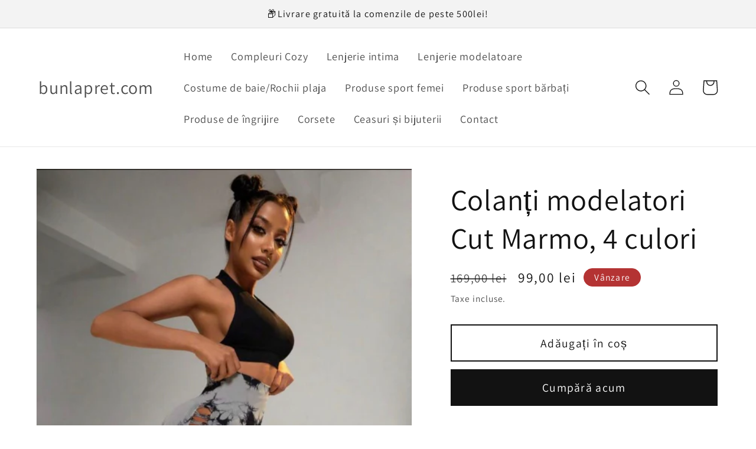

--- FILE ---
content_type: text/html; charset=utf-8
request_url: https://bunlapret.com/products/copy-of-colan%C8%9Bi-modelatori-marmo-tehnic-3-culori
body_size: 59122
content:
<!doctype html>
<html class="no-js" lang="ro-RO">
  <head>
   <!-- Added by AVADA HelpCenter FAQs -->
   <script>
   window.AVADA_APP_FAQS_STATUS = window.AVADA_APP_FAQS_STATUS || {};
   window.AVADA_FAQ = window.AVADA_FAQS || {};
   window.AVADA_FAQ={"categories":[{"categoryId":"A3xd00GW8wneGbVuEig1","defaultCategoryId":1,"createdAt":"2023-03-28T16:00:47.186Z","featured":true,"question":"Order \u0026 Shipping","icon":"cart","index":1,"position":1,"published":true,"shopId":"oiaQgzwoIsJ568y38BEz","questions":[{"featured":true,"questionId":"AFzxHKsLkOIpXrO6Tuna","defaultQuestionId":1,"index":1,"published":true,"title":"How long will it take to receive my order?"},{"featured":true,"questionId":"ajgR0Nc7eI04a0FCauYW","defaultQuestionId":2,"index":2,"published":true,"title":"How to track my order?"},{"featured":true,"questionId":"MDuUOkcy2Voq8P0OnDFW","defaultQuestionId":3,"index":3,"published":true,"title":"Do you ship internationally?"},{"featured":true,"questionId":"KINfBTZFU6tGfdfYVu50","defaultQuestionId":4,"index":4,"published":true,"title":"I never got my order, what to do?"}],"updatedAt":"2023-03-28T16:00:48.271Z"},{"categoryId":"qt6McTlAKlTeShtBXYmE","defaultCategoryId":2,"createdAt":"2023-03-28T16:00:47.186Z","featured":true,"question":"Exchange \u0026 Return","icon":"exchange","index":1,"position":2,"published":true,"shopId":"oiaQgzwoIsJ568y38BEz","questions":[{"featured":true,"questionId":"XsGWLYT1ZOmIKClkGs9B","defaultQuestionId":5,"index":1,"published":true,"title":"What is your return policy?"},{"featured":true,"questionId":"mAatESY0v3i1YLnvhMVg","defaultQuestionId":6,"index":2,"published":true,"title":"Can I exchange an item?"}],"updatedAt":"2023-03-28T16:00:48.272Z"}],"faqPageSetting":{"categoryColor":"#17428E","answerTextColor":"#808080","description":"Got a question? We're here to answer!","questionTextColor":"#FFFFFF","descriptionColor":"#909090","answerBackgroundColor":"#F4F4F4","faqPageCustomCss":"","q\u0026aFont":"Roboto","headerColor":"#17428E","fontFamily":"Roboto","questionBackgroundColor":"#2E67CC","theme":"avada-faq-page","shopId":"oiaQgzwoIsJ568y38BEz","id":"ftoaGJQfjBYQExLJDBz2","fontStore":[{"label":"Assistant","value":"Assistant"}],"header":"Intrebari frecvente"},"questions":[{"defaultCategoryId":1,"createdAt":"2023-03-28T16:00:47.187Z","defaultQuestionId":1,"question":"How long will it take to receive my order?","answer":"Typically it takes 3-5 business days to receive your order. We’re doing our best to deliver it promptly for you. ","shopId":"oiaQgzwoIsJ568y38BEz","categoryId":"A3xd00GW8wneGbVuEig1","updatedAt":"2023-03-28T16:00:48.185Z","questionId":"AFzxHKsLkOIpXrO6Tuna"},{"defaultCategoryId":1,"createdAt":"2023-03-28T16:00:47.187Z","defaultQuestionId":4,"question":"I never got my order, what to do?","answer":"Please make sure you tracked your order from our Tracking page. Or call us at hotline: 123456XXX","shopId":"oiaQgzwoIsJ568y38BEz","categoryId":"A3xd00GW8wneGbVuEig1","updatedAt":"2023-03-28T16:00:48.185Z","questionId":"KINfBTZFU6tGfdfYVu50"},{"defaultCategoryId":1,"createdAt":"2023-03-28T16:00:47.187Z","defaultQuestionId":3,"question":"Do you ship internationally?","answer":"Yes, we do ship internationally. The shipping fee may vary depending on your location.","shopId":"oiaQgzwoIsJ568y38BEz","categoryId":"A3xd00GW8wneGbVuEig1","updatedAt":"2023-03-28T16:00:48.185Z","questionId":"MDuUOkcy2Voq8P0OnDFW"},{"defaultCategoryId":2,"createdAt":"2023-03-28T16:00:47.187Z","defaultQuestionId":5,"question":"What is your return policy?","answer":"\u003cp\u003ePlease check our return\/refund\/exchange policy \u003ca href=\"https:\/\/lioner-ro.myshopify.com\/policies\/refund-policy\" rel=\"noopener noreferrer\" target=\"_blank\"\u003ehere\u003c\/a\u003e.\u003c\/p\u003e","shopId":"oiaQgzwoIsJ568y38BEz","categoryId":"qt6McTlAKlTeShtBXYmE","updatedAt":"2023-03-28T16:00:48.185Z","questionId":"XsGWLYT1ZOmIKClkGs9B"},{"defaultCategoryId":1,"createdAt":"2023-03-28T16:00:47.187Z","defaultQuestionId":2,"question":"How to track my order?","answer":"\u003cp\u003ePlease track your order at our Tracking page \u003ca href=\"https:\/\/17track.net\/en\" rel=\"noopener noreferrer\" target=\"_blank\"\u003ehttps:\/\/17track.net\/en\u003c\/a\u003e\u003c\/p\u003e","shopId":"oiaQgzwoIsJ568y38BEz","categoryId":"A3xd00GW8wneGbVuEig1","updatedAt":"2023-03-28T16:00:48.185Z","questionId":"ajgR0Nc7eI04a0FCauYW"},{"defaultCategoryId":2,"createdAt":"2023-03-28T16:00:47.188Z","defaultQuestionId":6,"question":"Can I exchange an item?","answer":"\u003cp\u003eYou can exchange an item with a higher-price item or the same item with a different size. See detailed policy \u003ca href=\"https:\/\/lioner-ro.myshopify.com\/policies\/refund-policy\" rel=\"noopener noreferrer\" target=\"_blank\"\u003ehere\u003c\/a\u003e.\u003c\/p\u003e\u003c\/p\u003e","shopId":"oiaQgzwoIsJ568y38BEz","categoryId":"qt6McTlAKlTeShtBXYmE","updatedAt":"2023-03-28T16:00:48.186Z","questionId":"mAatESY0v3i1YLnvhMVg"}],"shop":{"statusFAQOnWidget":true,"statusFAQPage":false},"widgetSetting":{"hideOnMobile":false,"isPhoneCall":true,"appCss":"","icon":"question","isWhatApp":true,"description":"How can I help you?","isFeaturedArticles":true,"isOrderTracking":true,"shopId":"oiaQgzwoIsJ568y38BEz","customCss":"","backBtnLabel":"Back","contactMassage":"","contentTextFont":"Roboto","welcomeText":"Hi 👋","floatBtnLabel":"","removeBranding":false,"textColor":"#1D1D1D","contactForm":"","isContactUs":true,"isCategory":true,"isCustom":true,"floatBtnPosition":"bottom_right","textFont":"Roboto","fontStore":[{"label":"Assistant","value":"Assistant"}],"createdAt":"2023-03-28T16:00:47.664Z","isContactForm":false,"whatApp":"40754802413","id":"3VvFp79vcMvtzbW5xiB3","shopifyDomain":"bunlapret.com","isContactMessage":false,"phoneCall":"40754802413","email":"bunlapret.contact@gmail.com","brandColor":"#f1f1f1","actionColor":"#000000","textBtnColor":"#1D1D1D","btnPopupColor":"#000000","btnColor":"#FFF","theme":"light"}}
   window.AVADA_APP_FAQS_STATUS.shopId = 'oiaQgzwoIsJ568y38BEz';
   window.AVADA_APP_FAQS_STATUS.statusFAQOnWidget = true;
 </script>
   <!-- /Added by AVADA HelpCenter FAQs -->
 
<meta name="facebook-domain-verification" content="v5g1kamn0eyvsmonbj2zmi75exila8" />
    <meta charset="utf-8">
    <meta http-equiv="X-UA-Compatible" content="IE=edge">
    <meta name="viewport" content="width=device-width,initial-scale=1">
    <meta name="theme-color" content="">
    <link rel="canonical" href="https://bunlapret.com/products/copy-of-colan%c8%9bi-modelatori-marmo-tehnic-3-culori">
    <link rel="preconnect" href="https://cdn.shopify.com" crossorigin><link rel="icon" type="image/png" href="//bunlapret.com/cdn/shop/files/bunlapretcom-low-resolution-logo-white-on-black-background_5854d54a-eecc-46e4-b429-b80f36c95f64.png?crop=center&height=32&v=1689860834&width=32"><link rel="preconnect" href="https://fonts.shopifycdn.com" crossorigin><title>
      Colanți modelatori Cut Marmo, 4 culori
 &ndash; bunlapret.com</title>

    
      <meta name="description" content="-Colanti modelatori cu talie inalta pentru a mentine fermitatea abdomenului-Material moale, placut la atingere-Efect Push Up– Fund mai bombat, gratie efectului de push up-ZERO Transparenta – Squat Proof-Tehnologie Quick Dry -90% polyamide, 10% spandex">
    

    

<meta property="og:site_name" content="bunlapret.com">
<meta property="og:url" content="https://bunlapret.com/products/copy-of-colan%c8%9bi-modelatori-marmo-tehnic-3-culori">
<meta property="og:title" content="Colanți modelatori Cut Marmo, 4 culori">
<meta property="og:type" content="product">
<meta property="og:description" content="-Colanti modelatori cu talie inalta pentru a mentine fermitatea abdomenului-Material moale, placut la atingere-Efect Push Up– Fund mai bombat, gratie efectului de push up-ZERO Transparenta – Squat Proof-Tehnologie Quick Dry -90% polyamide, 10% spandex"><meta property="og:image" content="http://bunlapret.com/cdn/shop/files/IMG_2884.jpg?v=1695137132">
  <meta property="og:image:secure_url" content="https://bunlapret.com/cdn/shop/files/IMG_2884.jpg?v=1695137132">
  <meta property="og:image:width" content="500">
  <meta property="og:image:height" content="668"><meta property="og:price:amount" content="99,00">
  <meta property="og:price:currency" content="RON"><meta name="twitter:card" content="summary_large_image">
<meta name="twitter:title" content="Colanți modelatori Cut Marmo, 4 culori">
<meta name="twitter:description" content="-Colanti modelatori cu talie inalta pentru a mentine fermitatea abdomenului-Material moale, placut la atingere-Efect Push Up– Fund mai bombat, gratie efectului de push up-ZERO Transparenta – Squat Proof-Tehnologie Quick Dry -90% polyamide, 10% spandex">


    <script src="//bunlapret.com/cdn/shop/t/1/assets/global.js?v=149496944046504657681675871296" defer="defer"></script>
    <script>window.performance && window.performance.mark && window.performance.mark('shopify.content_for_header.start');</script><meta name="facebook-domain-verification" content="46h9hc4mt0x03mczm6soepcz7p1lsk">
<meta id="shopify-digital-wallet" name="shopify-digital-wallet" content="/69233180937/digital_wallets/dialog">
<link rel="alternate" type="application/json+oembed" href="https://bunlapret.com/products/copy-of-colan%c8%9bi-modelatori-marmo-tehnic-3-culori.oembed">
<script async="async" src="/checkouts/internal/preloads.js?locale=ro-RO"></script>
<script id="shopify-features" type="application/json">{"accessToken":"96c2493c4fd5cb210a5661e1368dea9a","betas":["rich-media-storefront-analytics"],"domain":"bunlapret.com","predictiveSearch":true,"shopId":69233180937,"locale":"ro"}</script>
<script>var Shopify = Shopify || {};
Shopify.shop = "lioner-ro.myshopify.com";
Shopify.locale = "ro-RO";
Shopify.currency = {"active":"RON","rate":"1.0"};
Shopify.country = "RO";
Shopify.theme = {"name":"Dawn","id":141423771913,"schema_name":"Dawn","schema_version":"7.0.1","theme_store_id":887,"role":"main"};
Shopify.theme.handle = "null";
Shopify.theme.style = {"id":null,"handle":null};
Shopify.cdnHost = "bunlapret.com/cdn";
Shopify.routes = Shopify.routes || {};
Shopify.routes.root = "/";</script>
<script type="module">!function(o){(o.Shopify=o.Shopify||{}).modules=!0}(window);</script>
<script>!function(o){function n(){var o=[];function n(){o.push(Array.prototype.slice.apply(arguments))}return n.q=o,n}var t=o.Shopify=o.Shopify||{};t.loadFeatures=n(),t.autoloadFeatures=n()}(window);</script>
<script id="shop-js-analytics" type="application/json">{"pageType":"product"}</script>
<script defer="defer" async type="module" src="//bunlapret.com/cdn/shopifycloud/shop-js/modules/v2/client.init-shop-cart-sync_B_1M6nXz.ro-RO.esm.js"></script>
<script defer="defer" async type="module" src="//bunlapret.com/cdn/shopifycloud/shop-js/modules/v2/chunk.common_BGCVY80p.esm.js"></script>
<script type="module">
  await import("//bunlapret.com/cdn/shopifycloud/shop-js/modules/v2/client.init-shop-cart-sync_B_1M6nXz.ro-RO.esm.js");
await import("//bunlapret.com/cdn/shopifycloud/shop-js/modules/v2/chunk.common_BGCVY80p.esm.js");

  window.Shopify.SignInWithShop?.initShopCartSync?.({"fedCMEnabled":true,"windoidEnabled":true});

</script>
<script>(function() {
  var isLoaded = false;
  function asyncLoad() {
    if (isLoaded) return;
    isLoaded = true;
    var urls = ["https:\/\/cdn.shopify.com\/s\/files\/1\/0033\/3538\/9233\/files\/pushdaddy_a2.js?shop=lioner-ro.myshopify.com","https:\/\/omnisnippet1.com\/platforms\/shopify.js?source=scriptTag\u0026v=2025-05-15T12\u0026shop=lioner-ro.myshopify.com"];
    for (var i = 0; i < urls.length; i++) {
      var s = document.createElement('script');
      s.type = 'text/javascript';
      s.async = true;
      s.src = urls[i];
      var x = document.getElementsByTagName('script')[0];
      x.parentNode.insertBefore(s, x);
    }
  };
  if(window.attachEvent) {
    window.attachEvent('onload', asyncLoad);
  } else {
    window.addEventListener('load', asyncLoad, false);
  }
})();</script>
<script id="__st">var __st={"a":69233180937,"offset":7200,"reqid":"f6f2b5d2-ca31-4496-b0e4-47e158b44e73-1768779915","pageurl":"bunlapret.com\/products\/copy-of-colan%C8%9Bi-modelatori-marmo-tehnic-3-culori","u":"13cce2f0ced6","p":"product","rtyp":"product","rid":8306077106441};</script>
<script>window.ShopifyPaypalV4VisibilityTracking = true;</script>
<script id="captcha-bootstrap">!function(){'use strict';const t='contact',e='account',n='new_comment',o=[[t,t],['blogs',n],['comments',n],[t,'customer']],c=[[e,'customer_login'],[e,'guest_login'],[e,'recover_customer_password'],[e,'create_customer']],r=t=>t.map((([t,e])=>`form[action*='/${t}']:not([data-nocaptcha='true']) input[name='form_type'][value='${e}']`)).join(','),a=t=>()=>t?[...document.querySelectorAll(t)].map((t=>t.form)):[];function s(){const t=[...o],e=r(t);return a(e)}const i='password',u='form_key',d=['recaptcha-v3-token','g-recaptcha-response','h-captcha-response',i],f=()=>{try{return window.sessionStorage}catch{return}},m='__shopify_v',_=t=>t.elements[u];function p(t,e,n=!1){try{const o=window.sessionStorage,c=JSON.parse(o.getItem(e)),{data:r}=function(t){const{data:e,action:n}=t;return t[m]||n?{data:e,action:n}:{data:t,action:n}}(c);for(const[e,n]of Object.entries(r))t.elements[e]&&(t.elements[e].value=n);n&&o.removeItem(e)}catch(o){console.error('form repopulation failed',{error:o})}}const l='form_type',E='cptcha';function T(t){t.dataset[E]=!0}const w=window,h=w.document,L='Shopify',v='ce_forms',y='captcha';let A=!1;((t,e)=>{const n=(g='f06e6c50-85a8-45c8-87d0-21a2b65856fe',I='https://cdn.shopify.com/shopifycloud/storefront-forms-hcaptcha/ce_storefront_forms_captcha_hcaptcha.v1.5.2.iife.js',D={infoText:'Protejat prin hCaptcha',privacyText:'Confidențialitate',termsText:'Condiții'},(t,e,n)=>{const o=w[L][v],c=o.bindForm;if(c)return c(t,g,e,D).then(n);var r;o.q.push([[t,g,e,D],n]),r=I,A||(h.body.append(Object.assign(h.createElement('script'),{id:'captcha-provider',async:!0,src:r})),A=!0)});var g,I,D;w[L]=w[L]||{},w[L][v]=w[L][v]||{},w[L][v].q=[],w[L][y]=w[L][y]||{},w[L][y].protect=function(t,e){n(t,void 0,e),T(t)},Object.freeze(w[L][y]),function(t,e,n,w,h,L){const[v,y,A,g]=function(t,e,n){const i=e?o:[],u=t?c:[],d=[...i,...u],f=r(d),m=r(i),_=r(d.filter((([t,e])=>n.includes(e))));return[a(f),a(m),a(_),s()]}(w,h,L),I=t=>{const e=t.target;return e instanceof HTMLFormElement?e:e&&e.form},D=t=>v().includes(t);t.addEventListener('submit',(t=>{const e=I(t);if(!e)return;const n=D(e)&&!e.dataset.hcaptchaBound&&!e.dataset.recaptchaBound,o=_(e),c=g().includes(e)&&(!o||!o.value);(n||c)&&t.preventDefault(),c&&!n&&(function(t){try{if(!f())return;!function(t){const e=f();if(!e)return;const n=_(t);if(!n)return;const o=n.value;o&&e.removeItem(o)}(t);const e=Array.from(Array(32),(()=>Math.random().toString(36)[2])).join('');!function(t,e){_(t)||t.append(Object.assign(document.createElement('input'),{type:'hidden',name:u})),t.elements[u].value=e}(t,e),function(t,e){const n=f();if(!n)return;const o=[...t.querySelectorAll(`input[type='${i}']`)].map((({name:t})=>t)),c=[...d,...o],r={};for(const[a,s]of new FormData(t).entries())c.includes(a)||(r[a]=s);n.setItem(e,JSON.stringify({[m]:1,action:t.action,data:r}))}(t,e)}catch(e){console.error('failed to persist form',e)}}(e),e.submit())}));const S=(t,e)=>{t&&!t.dataset[E]&&(n(t,e.some((e=>e===t))),T(t))};for(const o of['focusin','change'])t.addEventListener(o,(t=>{const e=I(t);D(e)&&S(e,y())}));const B=e.get('form_key'),M=e.get(l),P=B&&M;t.addEventListener('DOMContentLoaded',(()=>{const t=y();if(P)for(const e of t)e.elements[l].value===M&&p(e,B);[...new Set([...A(),...v().filter((t=>'true'===t.dataset.shopifyCaptcha))])].forEach((e=>S(e,t)))}))}(h,new URLSearchParams(w.location.search),n,t,e,['guest_login'])})(!0,!0)}();</script>
<script integrity="sha256-4kQ18oKyAcykRKYeNunJcIwy7WH5gtpwJnB7kiuLZ1E=" data-source-attribution="shopify.loadfeatures" defer="defer" src="//bunlapret.com/cdn/shopifycloud/storefront/assets/storefront/load_feature-a0a9edcb.js" crossorigin="anonymous"></script>
<script data-source-attribution="shopify.dynamic_checkout.dynamic.init">var Shopify=Shopify||{};Shopify.PaymentButton=Shopify.PaymentButton||{isStorefrontPortableWallets:!0,init:function(){window.Shopify.PaymentButton.init=function(){};var t=document.createElement("script");t.src="https://bunlapret.com/cdn/shopifycloud/portable-wallets/latest/portable-wallets.ro.js",t.type="module",document.head.appendChild(t)}};
</script>
<script data-source-attribution="shopify.dynamic_checkout.buyer_consent">
  function portableWalletsHideBuyerConsent(e){var t=document.getElementById("shopify-buyer-consent"),n=document.getElementById("shopify-subscription-policy-button");t&&n&&(t.classList.add("hidden"),t.setAttribute("aria-hidden","true"),n.removeEventListener("click",e))}function portableWalletsShowBuyerConsent(e){var t=document.getElementById("shopify-buyer-consent"),n=document.getElementById("shopify-subscription-policy-button");t&&n&&(t.classList.remove("hidden"),t.removeAttribute("aria-hidden"),n.addEventListener("click",e))}window.Shopify?.PaymentButton&&(window.Shopify.PaymentButton.hideBuyerConsent=portableWalletsHideBuyerConsent,window.Shopify.PaymentButton.showBuyerConsent=portableWalletsShowBuyerConsent);
</script>
<script>
  function portableWalletsCleanup(e){e&&e.src&&console.error("Failed to load portable wallets script "+e.src);var t=document.querySelectorAll("shopify-accelerated-checkout .shopify-payment-button__skeleton, shopify-accelerated-checkout-cart .wallet-cart-button__skeleton"),e=document.getElementById("shopify-buyer-consent");for(let e=0;e<t.length;e++)t[e].remove();e&&e.remove()}function portableWalletsNotLoadedAsModule(e){e instanceof ErrorEvent&&"string"==typeof e.message&&e.message.includes("import.meta")&&"string"==typeof e.filename&&e.filename.includes("portable-wallets")&&(window.removeEventListener("error",portableWalletsNotLoadedAsModule),window.Shopify.PaymentButton.failedToLoad=e,"loading"===document.readyState?document.addEventListener("DOMContentLoaded",window.Shopify.PaymentButton.init):window.Shopify.PaymentButton.init())}window.addEventListener("error",portableWalletsNotLoadedAsModule);
</script>

<script type="module" src="https://bunlapret.com/cdn/shopifycloud/portable-wallets/latest/portable-wallets.ro.js" onError="portableWalletsCleanup(this)" crossorigin="anonymous"></script>
<script nomodule>
  document.addEventListener("DOMContentLoaded", portableWalletsCleanup);
</script>

<link id="shopify-accelerated-checkout-styles" rel="stylesheet" media="screen" href="https://bunlapret.com/cdn/shopifycloud/portable-wallets/latest/accelerated-checkout-backwards-compat.css" crossorigin="anonymous">
<style id="shopify-accelerated-checkout-cart">
        #shopify-buyer-consent {
  margin-top: 1em;
  display: inline-block;
  width: 100%;
}

#shopify-buyer-consent.hidden {
  display: none;
}

#shopify-subscription-policy-button {
  background: none;
  border: none;
  padding: 0;
  text-decoration: underline;
  font-size: inherit;
  cursor: pointer;
}

#shopify-subscription-policy-button::before {
  box-shadow: none;
}

      </style>
<script id="sections-script" data-sections="header,footer" defer="defer" src="//bunlapret.com/cdn/shop/t/1/compiled_assets/scripts.js?251"></script>
<script>window.performance && window.performance.mark && window.performance.mark('shopify.content_for_header.end');</script>


    <style data-shopify>
      @font-face {
  font-family: Assistant;
  font-weight: 400;
  font-style: normal;
  font-display: swap;
  src: url("//bunlapret.com/cdn/fonts/assistant/assistant_n4.9120912a469cad1cc292572851508ca49d12e768.woff2") format("woff2"),
       url("//bunlapret.com/cdn/fonts/assistant/assistant_n4.6e9875ce64e0fefcd3f4446b7ec9036b3ddd2985.woff") format("woff");
}

      @font-face {
  font-family: Assistant;
  font-weight: 700;
  font-style: normal;
  font-display: swap;
  src: url("//bunlapret.com/cdn/fonts/assistant/assistant_n7.bf44452348ec8b8efa3aa3068825305886b1c83c.woff2") format("woff2"),
       url("//bunlapret.com/cdn/fonts/assistant/assistant_n7.0c887fee83f6b3bda822f1150b912c72da0f7b64.woff") format("woff");
}

      
      
      @font-face {
  font-family: Assistant;
  font-weight: 400;
  font-style: normal;
  font-display: swap;
  src: url("//bunlapret.com/cdn/fonts/assistant/assistant_n4.9120912a469cad1cc292572851508ca49d12e768.woff2") format("woff2"),
       url("//bunlapret.com/cdn/fonts/assistant/assistant_n4.6e9875ce64e0fefcd3f4446b7ec9036b3ddd2985.woff") format("woff");
}


      :root {
        --font-body-family: Assistant, sans-serif;
        --font-body-style: normal;
        --font-body-weight: 400;
        --font-body-weight-bold: 700;

        --font-heading-family: Assistant, sans-serif;
        --font-heading-style: normal;
        --font-heading-weight: 400;

        --font-body-scale: 1.3;
        --font-heading-scale: 0.9615384615384616;

        --color-base-text: 18, 18, 18;
        --color-shadow: 18, 18, 18;
        --color-base-background-1: 255, 255, 255;
        --color-base-background-2: 243, 243, 243;
        --color-base-solid-button-labels: 255, 255, 255;
        --color-base-outline-button-labels: 18, 18, 18;
        --color-base-accent-1: 18, 18, 18;
        --color-base-accent-2: 180, 51, 51;
        --payment-terms-background-color: #ffffff;

        --gradient-base-background-1: #ffffff;
        --gradient-base-background-2: #f3f3f3;
        --gradient-base-accent-1: #121212;
        --gradient-base-accent-2: #b43333;

        --media-padding: px;
        --media-border-opacity: 0.05;
        --media-border-width: 1px;
        --media-radius: 0px;
        --media-shadow-opacity: 0.0;
        --media-shadow-horizontal-offset: 0px;
        --media-shadow-vertical-offset: 2px;
        --media-shadow-blur-radius: 5px;
        --media-shadow-visible: 0;

        --page-width: 120rem;
        --page-width-margin: 0rem;

        --product-card-image-padding: 0.0rem;
        --product-card-corner-radius: 0.0rem;
        --product-card-text-alignment: center;
        --product-card-border-width: 0.0rem;
        --product-card-border-opacity: 0.1;
        --product-card-shadow-opacity: 0.05;
        --product-card-shadow-visible: 1;
        --product-card-shadow-horizontal-offset: -0.6rem;
        --product-card-shadow-vertical-offset: 0.4rem;
        --product-card-shadow-blur-radius: 0.5rem;

        --collection-card-image-padding: 0.0rem;
        --collection-card-corner-radius: 0.0rem;
        --collection-card-text-alignment: left;
        --collection-card-border-width: 0.0rem;
        --collection-card-border-opacity: 0.1;
        --collection-card-shadow-opacity: 0.0;
        --collection-card-shadow-visible: 0;
        --collection-card-shadow-horizontal-offset: 0.0rem;
        --collection-card-shadow-vertical-offset: 0.4rem;
        --collection-card-shadow-blur-radius: 0.5rem;

        --blog-card-image-padding: 0.0rem;
        --blog-card-corner-radius: 0.0rem;
        --blog-card-text-alignment: left;
        --blog-card-border-width: 0.0rem;
        --blog-card-border-opacity: 0.1;
        --blog-card-shadow-opacity: 0.0;
        --blog-card-shadow-visible: 0;
        --blog-card-shadow-horizontal-offset: -0.2rem;
        --blog-card-shadow-vertical-offset: 0.4rem;
        --blog-card-shadow-blur-radius: 0.5rem;

        --badge-corner-radius: 4.0rem;

        --popup-border-width: 1px;
        --popup-border-opacity: 0.1;
        --popup-corner-radius: 0px;
        --popup-shadow-opacity: 0.0;
        --popup-shadow-horizontal-offset: 0px;
        --popup-shadow-vertical-offset: 4px;
        --popup-shadow-blur-radius: 5px;

        --drawer-border-width: 1px;
        --drawer-border-opacity: 0.1;
        --drawer-shadow-opacity: 0.0;
        --drawer-shadow-horizontal-offset: 0px;
        --drawer-shadow-vertical-offset: 4px;
        --drawer-shadow-blur-radius: 5px;

        --spacing-sections-desktop: 0px;
        --spacing-sections-mobile: 0px;

        --grid-desktop-vertical-spacing: 8px;
        --grid-desktop-horizontal-spacing: 8px;
        --grid-mobile-vertical-spacing: 4px;
        --grid-mobile-horizontal-spacing: 4px;

        --text-boxes-border-opacity: 0.1;
        --text-boxes-border-width: 0px;
        --text-boxes-radius: 0px;
        --text-boxes-shadow-opacity: 0.0;
        --text-boxes-shadow-visible: 0;
        --text-boxes-shadow-horizontal-offset: 0px;
        --text-boxes-shadow-vertical-offset: 4px;
        --text-boxes-shadow-blur-radius: 5px;

        --buttons-radius: 0px;
        --buttons-radius-outset: 0px;
        --buttons-border-width: 2px;
        --buttons-border-opacity: 1.0;
        --buttons-shadow-opacity: 0.0;
        --buttons-shadow-visible: 0;
        --buttons-shadow-horizontal-offset: 0px;
        --buttons-shadow-vertical-offset: 4px;
        --buttons-shadow-blur-radius: 5px;
        --buttons-border-offset: 0px;

        --inputs-radius: 0px;
        --inputs-border-width: 1px;
        --inputs-border-opacity: 0.55;
        --inputs-shadow-opacity: 0.0;
        --inputs-shadow-horizontal-offset: 0px;
        --inputs-margin-offset: 0px;
        --inputs-shadow-vertical-offset: 6px;
        --inputs-shadow-blur-radius: 5px;
        --inputs-radius-outset: 0px;

        --variant-pills-radius: 40px;
        --variant-pills-border-width: 1px;
        --variant-pills-border-opacity: 0.55;
        --variant-pills-shadow-opacity: 0.0;
        --variant-pills-shadow-horizontal-offset: -2px;
        --variant-pills-shadow-vertical-offset: 4px;
        --variant-pills-shadow-blur-radius: 5px;
      }

      *,
      *::before,
      *::after {
        box-sizing: inherit;
      }

      html {
        box-sizing: border-box;
        font-size: calc(var(--font-body-scale) * 62.5%);
        height: 100%;
      }

      body {
        display: grid;
        grid-template-rows: auto auto 1fr auto;
        grid-template-columns: 100%;
        min-height: 100%;
        margin: 0;
        font-size: 1.5rem;
        letter-spacing: 0.06rem;
        line-height: calc(1 + 0.8 / var(--font-body-scale));
        font-family: var(--font-body-family);
        font-style: var(--font-body-style);
        font-weight: var(--font-body-weight);
      }

      @media screen and (min-width: 750px) {
        body {
          font-size: 1.6rem;
        }
      }
    </style>

    <link href="//bunlapret.com/cdn/shop/t/1/assets/base.css?v=88290808517547527771675871329" rel="stylesheet" type="text/css" media="all" />
<link rel="preload" as="font" href="//bunlapret.com/cdn/fonts/assistant/assistant_n4.9120912a469cad1cc292572851508ca49d12e768.woff2" type="font/woff2" crossorigin><link rel="preload" as="font" href="//bunlapret.com/cdn/fonts/assistant/assistant_n4.9120912a469cad1cc292572851508ca49d12e768.woff2" type="font/woff2" crossorigin><link rel="stylesheet" href="//bunlapret.com/cdn/shop/t/1/assets/component-predictive-search.css?v=83512081251802922551675871287" media="print" onload="this.media='all'"><script>document.documentElement.className = document.documentElement.className.replace('no-js', 'js');
    if (Shopify.designMode) {
      document.documentElement.classList.add('shopify-design-mode');
    }
    </script>
  <!-- BEGIN app block: shopify://apps/judge-me-reviews/blocks/judgeme_core/61ccd3b1-a9f2-4160-9fe9-4fec8413e5d8 --><!-- Start of Judge.me Core -->






<link rel="dns-prefetch" href="https://cdnwidget.judge.me">
<link rel="dns-prefetch" href="https://cdn.judge.me">
<link rel="dns-prefetch" href="https://cdn1.judge.me">
<link rel="dns-prefetch" href="https://api.judge.me">

<script data-cfasync='false' class='jdgm-settings-script'>window.jdgmSettings={"pagination":5,"disable_web_reviews":false,"badge_no_review_text":"Nicio recenzie","badge_n_reviews_text":"{{ n }} recenzie/recenzii","hide_badge_preview_if_no_reviews":true,"badge_hide_text":false,"enforce_center_preview_badge":false,"widget_title":"Recenzii Clienți","widget_open_form_text":"Scrie o recenzie","widget_close_form_text":"Anulează recenzia","widget_refresh_page_text":"Reîmprospătează pagina","widget_summary_text":"Pe baza a {{ number_of_reviews }} recenzie/recenzii","widget_no_review_text":"Fii primul care scrie o recenzie","widget_name_field_text":"Nume de afișare","widget_verified_name_field_text":"Nume verificat (public)","widget_name_placeholder_text":"Nume de afișare","widget_required_field_error_text":"Acest câmp este obligatoriu.","widget_email_field_text":"Adresă de email","widget_verified_email_field_text":"Email verificat (privat, nu poate fi editat)","widget_email_placeholder_text":"Adresa ta de email","widget_email_field_error_text":"Te rugăm să introduci o adresă de email validă.","widget_rating_field_text":"Evaluare","widget_review_title_field_text":"Titlul Recenziei","widget_review_title_placeholder_text":"Dă recenziei tale un titlu","widget_review_body_field_text":"Conținutul recenziei","widget_review_body_placeholder_text":"Începe să scrii aici...","widget_pictures_field_text":"Poză/Video (opțional)","widget_submit_review_text":"Trimite Recenzia","widget_submit_verified_review_text":"Trimite Recenzie Verificată","widget_submit_success_msg_with_auto_publish":"Mulțumim! Te rugăm să reîmprospătezi pagina în câteva momente pentru a-ți vedea recenzia. Poți elimina sau edita recenzia ta conectându-te la \u003ca href='https://judge.me/login' target='_blank' rel='nofollow noopener'\u003eJudge.me\u003c/a\u003e","widget_submit_success_msg_no_auto_publish":"Mulțumim! Recenzia ta va fi publicată imediat ce va fi aprobată de administratorul magazinului. Poți elimina sau edita recenzia ta conectându-te la \u003ca href='https://judge.me/login' target='_blank' rel='nofollow noopener'\u003eJudge.me\u003c/a\u003e","widget_show_default_reviews_out_of_total_text":"Se afișează {{ n_reviews_shown }} din {{ n_reviews }} recenzii.","widget_show_all_link_text":"Arată tot","widget_show_less_link_text":"Arată mai puțin","widget_author_said_text":"{{ reviewer_name }} a spus:","widget_days_text":"acum {{ n }} zile","widget_weeks_text":"acum {{ n }} săptămână/săptămâni","widget_months_text":"acum {{ n }} lună/luni","widget_years_text":"acum {{ n }} an/ani","widget_yesterday_text":"Ieri","widget_today_text":"Astăzi","widget_replied_text":"\u003e\u003e {{ shop_name }} a răspuns:","widget_read_more_text":"Citește mai mult","widget_reviewer_name_as_initial":"","widget_rating_filter_color":"#fbcd0a","widget_rating_filter_see_all_text":"Vezi toate recenziile","widget_sorting_most_recent_text":"Cele mai recente","widget_sorting_highest_rating_text":"Evaluare cea mai mare","widget_sorting_lowest_rating_text":"Evaluare cea mai mică","widget_sorting_with_pictures_text":"Doar cu poze","widget_sorting_most_helpful_text":"Cele mai utile","widget_open_question_form_text":"Pune o întrebare","widget_reviews_subtab_text":"Recenzii","widget_questions_subtab_text":"Întrebări","widget_question_label_text":"Întrebare","widget_answer_label_text":"Răspuns","widget_question_placeholder_text":"Scrie întrebarea ta aici","widget_submit_question_text":"Trimite Întrebarea","widget_question_submit_success_text":"Mulțumim pentru întrebarea ta! Te vom anunța odată ce primește un răspuns.","verified_badge_text":"Verificat","verified_badge_bg_color":"","verified_badge_text_color":"","verified_badge_placement":"left-of-reviewer-name","widget_review_max_height":"","widget_hide_border":false,"widget_social_share":false,"widget_thumb":false,"widget_review_location_show":false,"widget_location_format":"","all_reviews_include_out_of_store_products":true,"all_reviews_out_of_store_text":"(în afara magazinului)","all_reviews_pagination":100,"all_reviews_product_name_prefix_text":"despre","enable_review_pictures":true,"enable_question_anwser":false,"widget_theme":"default","review_date_format":"mm/dd/yyyy","default_sort_method":"most-recent","widget_product_reviews_subtab_text":"Recenzii Produse","widget_shop_reviews_subtab_text":"Recenzii Magazin","widget_other_products_reviews_text":"Recenzii pentru alte produse","widget_store_reviews_subtab_text":"Recenzii magazin","widget_no_store_reviews_text":"Acest magazin nu are încă recenzii","widget_web_restriction_product_reviews_text":"Acest produs nu are încă recenzii","widget_no_items_text":"Nu s-a găsit niciun element","widget_show_more_text":"Arată mai multe","widget_write_a_store_review_text":"Scrie o Recenzie pentru Magazin","widget_other_languages_heading":"Recenzii în Alte Limbi","widget_translate_review_text":"Traduceți recenzia în {{ language }}","widget_translating_review_text":"Se traduce...","widget_show_original_translation_text":"Afișează originalul ({{ language }})","widget_translate_review_failed_text":"Recenzia nu a putut fi tradusă.","widget_translate_review_retry_text":"Reîncercați","widget_translate_review_try_again_later_text":"Încercați din nou mai târziu","show_product_url_for_grouped_product":false,"widget_sorting_pictures_first_text":"Pozele primele","show_pictures_on_all_rev_page_mobile":false,"show_pictures_on_all_rev_page_desktop":false,"floating_tab_hide_mobile_install_preference":false,"floating_tab_button_name":"★ Recenzii","floating_tab_title":"Lăsăm clienții să vorbească pentru noi","floating_tab_button_color":"","floating_tab_button_background_color":"","floating_tab_url":"","floating_tab_url_enabled":false,"floating_tab_tab_style":"text","all_reviews_text_badge_text":"Clienții ne evaluează {{ shop.metafields.judgeme.all_reviews_rating | round: 1 }}/5 pe baza a {{ shop.metafields.judgeme.all_reviews_count }} recenzii.","all_reviews_text_badge_text_branded_style":"{{ shop.metafields.judgeme.all_reviews_rating | round: 1 }} din 5 stele pe baza a {{ shop.metafields.judgeme.all_reviews_count }} recenzii","is_all_reviews_text_badge_a_link":false,"show_stars_for_all_reviews_text_badge":false,"all_reviews_text_badge_url":"","all_reviews_text_style":"text","all_reviews_text_color_style":"judgeme_brand_color","all_reviews_text_color":"#108474","all_reviews_text_show_jm_brand":true,"featured_carousel_show_header":true,"featured_carousel_title":"Lăsăm clienții să vorbească pentru noi","testimonials_carousel_title":"Clienții ne spun","videos_carousel_title":"Relatări reale ale clienților","cards_carousel_title":"Clienții ne spun","featured_carousel_count_text":"din {{ n }} recenzii","featured_carousel_add_link_to_all_reviews_page":false,"featured_carousel_url":"","featured_carousel_show_images":true,"featured_carousel_autoslide_interval":5,"featured_carousel_arrows_on_the_sides":false,"featured_carousel_height":250,"featured_carousel_width":80,"featured_carousel_image_size":0,"featured_carousel_image_height":250,"featured_carousel_arrow_color":"#eeeeee","verified_count_badge_style":"vintage","verified_count_badge_orientation":"horizontal","verified_count_badge_color_style":"judgeme_brand_color","verified_count_badge_color":"#108474","is_verified_count_badge_a_link":false,"verified_count_badge_url":"","verified_count_badge_show_jm_brand":true,"widget_rating_preset_default":5,"widget_first_sub_tab":"product-reviews","widget_show_histogram":true,"widget_histogram_use_custom_color":false,"widget_pagination_use_custom_color":false,"widget_star_use_custom_color":false,"widget_verified_badge_use_custom_color":false,"widget_write_review_use_custom_color":false,"picture_reminder_submit_button":"Upload Pictures","enable_review_videos":false,"mute_video_by_default":false,"widget_sorting_videos_first_text":"Videoclipurile primele","widget_review_pending_text":"În așteptare","featured_carousel_items_for_large_screen":3,"social_share_options_order":"Facebook,Twitter","remove_microdata_snippet":true,"disable_json_ld":false,"enable_json_ld_products":false,"preview_badge_show_question_text":false,"preview_badge_no_question_text":"Nicio întrebare","preview_badge_n_question_text":"{{ number_of_questions }} întrebare/întrebări","qa_badge_show_icon":false,"qa_badge_position":"same-row","remove_judgeme_branding":false,"widget_add_search_bar":false,"widget_search_bar_placeholder":"Caută","widget_sorting_verified_only_text":"Doar verificate","featured_carousel_theme":"default","featured_carousel_show_rating":true,"featured_carousel_show_title":true,"featured_carousel_show_body":true,"featured_carousel_show_date":false,"featured_carousel_show_reviewer":true,"featured_carousel_show_product":false,"featured_carousel_header_background_color":"#108474","featured_carousel_header_text_color":"#ffffff","featured_carousel_name_product_separator":"reviewed","featured_carousel_full_star_background":"#108474","featured_carousel_empty_star_background":"#dadada","featured_carousel_vertical_theme_background":"#f9fafb","featured_carousel_verified_badge_enable":true,"featured_carousel_verified_badge_color":"#108474","featured_carousel_border_style":"round","featured_carousel_review_line_length_limit":3,"featured_carousel_more_reviews_button_text":"Citește mai multe recenzii","featured_carousel_view_product_button_text":"Vezi produsul","all_reviews_page_load_reviews_on":"scroll","all_reviews_page_load_more_text":"Încarcă Mai Multe Recenzii","disable_fb_tab_reviews":false,"enable_ajax_cdn_cache":false,"widget_advanced_speed_features":5,"widget_public_name_text":"afișat public ca","default_reviewer_name":"John Smith","default_reviewer_name_has_non_latin":true,"widget_reviewer_anonymous":"Anonim","medals_widget_title":"Medalii de Recenzii Judge.me","medals_widget_background_color":"#f9fafb","medals_widget_position":"footer_all_pages","medals_widget_border_color":"#f9fafb","medals_widget_verified_text_position":"left","medals_widget_use_monochromatic_version":false,"medals_widget_elements_color":"#108474","show_reviewer_avatar":true,"widget_invalid_yt_video_url_error_text":"Nu este un URL de video YouTube","widget_max_length_field_error_text":"Te rugăm să introduci maximum {0} caractere.","widget_show_country_flag":false,"widget_show_collected_via_shop_app":true,"widget_verified_by_shop_badge_style":"light","widget_verified_by_shop_text":"Verificat de Magazin","widget_show_photo_gallery":true,"widget_load_with_code_splitting":true,"widget_ugc_install_preference":false,"widget_ugc_title":"Făcut de noi, Împărtășit de tine","widget_ugc_subtitle":"Etichetează-ne pentru a-ți vedea poza prezentată în pagina noastră","widget_ugc_arrows_color":"#ffffff","widget_ugc_primary_button_text":"Cumpără acum","widget_ugc_primary_button_background_color":"#108474","widget_ugc_primary_button_text_color":"#ffffff","widget_ugc_primary_button_border_width":"0","widget_ugc_primary_button_border_style":"none","widget_ugc_primary_button_border_color":"#108474","widget_ugc_primary_button_border_radius":"25","widget_ugc_secondary_button_text":"Încarcă mai mult","widget_ugc_secondary_button_background_color":"#ffffff","widget_ugc_secondary_button_text_color":"#108474","widget_ugc_secondary_button_border_width":"2","widget_ugc_secondary_button_border_style":"solid","widget_ugc_secondary_button_border_color":"#108474","widget_ugc_secondary_button_border_radius":"25","widget_ugc_reviews_button_text":"Vezi Recenziile","widget_ugc_reviews_button_background_color":"#ffffff","widget_ugc_reviews_button_text_color":"#108474","widget_ugc_reviews_button_border_width":"2","widget_ugc_reviews_button_border_style":"solid","widget_ugc_reviews_button_border_color":"#108474","widget_ugc_reviews_button_border_radius":"25","widget_ugc_reviews_button_link_to":"judgeme-reviews-page","widget_ugc_show_post_date":true,"widget_ugc_max_width":"800","widget_rating_metafield_value_type":true,"widget_primary_color":"#108474","widget_enable_secondary_color":false,"widget_secondary_color":"#edf5f5","widget_summary_average_rating_text":"{{ average_rating }} din 5","widget_media_grid_title":"Fotografii și videoclipuri ale clienților","widget_media_grid_see_more_text":"Vezi mai mult","widget_round_style":false,"widget_show_product_medals":false,"widget_verified_by_judgeme_text":"Verificat de Judge.me","widget_show_store_medals":true,"widget_verified_by_judgeme_text_in_store_medals":"Verificat de Judge.me","widget_media_field_exceed_quantity_message":"Ne pare rău, putem accepta doar {{ max_media }} pentru o recenzie.","widget_media_field_exceed_limit_message":"{{ file_name }} este prea mare, te rugăm să selectezi un {{ media_type }} mai mic de {{ size_limit }}MB.","widget_review_submitted_text":"Recenzie Trimisă!","widget_question_submitted_text":"Întrebare Trimisă!","widget_close_form_text_question":"Anulează","widget_write_your_answer_here_text":"Scrie răspunsul tău aici","widget_enabled_branded_link":true,"widget_show_collected_by_judgeme":false,"widget_reviewer_name_color":"","widget_write_review_text_color":"","widget_write_review_bg_color":"","widget_collected_by_judgeme_text":"colectat de Judge.me","widget_pagination_type":"standard","widget_load_more_text":"Încarcă Mai Mult","widget_load_more_color":"#108474","widget_full_review_text":"Recenzie Completă","widget_read_more_reviews_text":"Citește Mai Multe Recenzii","widget_read_questions_text":"Citește Întrebări","widget_questions_and_answers_text":"Întrebări și Răspunsuri","widget_verified_by_text":"Verificat de","widget_verified_text":"Verificat","widget_number_of_reviews_text":"{{ number_of_reviews }} recenzii","widget_back_button_text":"Înapoi","widget_next_button_text":"Următor","widget_custom_forms_filter_button":"Filtre","custom_forms_style":"vertical","widget_show_review_information":false,"how_reviews_are_collected":"Cum sunt colectate recenziile?","widget_show_review_keywords":false,"widget_gdpr_statement":"Cum folosim datele tale: Te vom contacta doar în legătură cu recenzia pe care ai lăsat-o, și doar dacă este necesar. Prin trimiterea recenziei tale, ești de acord cu \u003ca href='https://judge.me/terms' target='_blank' rel='nofollow noopener'\u003etermenii\u003c/a\u003e, \u003ca href='https://judge.me/privacy' target='_blank' rel='nofollow noopener'\u003epolitica de confidențialitate\u003c/a\u003e și \u003ca href='https://judge.me/content-policy' target='_blank' rel='nofollow noopener'\u003epolitica de conținut\u003c/a\u003e Judge.me.","widget_multilingual_sorting_enabled":false,"widget_translate_review_content_enabled":false,"widget_translate_review_content_method":"manual","popup_widget_review_selection":"automatically_with_pictures","popup_widget_round_border_style":true,"popup_widget_show_title":true,"popup_widget_show_body":true,"popup_widget_show_reviewer":false,"popup_widget_show_product":true,"popup_widget_show_pictures":true,"popup_widget_use_review_picture":true,"popup_widget_show_on_home_page":true,"popup_widget_show_on_product_page":true,"popup_widget_show_on_collection_page":true,"popup_widget_show_on_cart_page":true,"popup_widget_position":"bottom_left","popup_widget_first_review_delay":5,"popup_widget_duration":5,"popup_widget_interval":5,"popup_widget_review_count":5,"popup_widget_hide_on_mobile":true,"review_snippet_widget_round_border_style":true,"review_snippet_widget_card_color":"#FFFFFF","review_snippet_widget_slider_arrows_background_color":"#FFFFFF","review_snippet_widget_slider_arrows_color":"#000000","review_snippet_widget_star_color":"#108474","show_product_variant":false,"all_reviews_product_variant_label_text":"Variantă: ","widget_show_verified_branding":false,"widget_ai_summary_title":"Clienții spun","widget_ai_summary_disclaimer":"Rezumat al recenziilor alimentat de AI bazat pe recenziile recente ale clienților","widget_show_ai_summary":false,"widget_show_ai_summary_bg":false,"widget_show_review_title_input":true,"redirect_reviewers_invited_via_email":"review_widget","request_store_review_after_product_review":false,"request_review_other_products_in_order":false,"review_form_color_scheme":"default","review_form_corner_style":"square","review_form_star_color":{},"review_form_text_color":"#333333","review_form_background_color":"#ffffff","review_form_field_background_color":"#fafafa","review_form_button_color":{},"review_form_button_text_color":"#ffffff","review_form_modal_overlay_color":"#000000","review_content_screen_title_text":"Cum ați evalua acest produs?","review_content_introduction_text":"Ne-ar plăcea foarte mult dacă ați împărtăși puțin despre experiența dumneavoastră.","store_review_form_title_text":"Cum ați evalua acest magazin?","store_review_form_introduction_text":"Ne-ar plăcea foarte mult dacă ați împărtăși puțin despre experiența dumneavoastră.","show_review_guidance_text":true,"one_star_review_guidance_text":"Slab","five_star_review_guidance_text":"Excelent","customer_information_screen_title_text":"Despre tine","customer_information_introduction_text":"Te rugăm să ne spui mai multe despre tine.","custom_questions_screen_title_text":"Experiența ta în mai multe detalii","custom_questions_introduction_text":"Iată câteva întrebări care ne ajută să înțelegem mai bine experiența ta.","review_submitted_screen_title_text":"Mulțumim pentru recenzia ta!","review_submitted_screen_thank_you_text":"O procesăm și va apărea în magazin în curând.","review_submitted_screen_email_verification_text":"Te rugăm să confirmi adresa de email făcând clic pe linkul pe care tocmai ți l-am trimis. Acest lucru ne ajută să păstrăm recenziile autentice.","review_submitted_request_store_review_text":"Ați dori să vă împărtășiți experiența de cumpărături cu noi?","review_submitted_review_other_products_text":"Ați dori să evaluați aceste produse?","store_review_screen_title_text":"Vrei să împărtășești experiența ta de cumpărături cu noi?","store_review_introduction_text":"Apreciem feedback-ul tău și îl folosim pentru a ne îmbunătăți. Te rugăm să împărtășești orice gânduri sau sugestii pe care le ai.","reviewer_media_screen_title_picture_text":"Partajați o fotografie","reviewer_media_introduction_picture_text":"Încărcați o fotografie pentru a susține recenzia dvs.","reviewer_media_screen_title_video_text":"Partajați un videoclip","reviewer_media_introduction_video_text":"Încărcați un videoclip pentru a susține recenzia dvs.","reviewer_media_screen_title_picture_or_video_text":"Partajați o fotografie sau un videoclip","reviewer_media_introduction_picture_or_video_text":"Încărcați o fotografie sau un videoclip pentru a susține recenzia dvs.","reviewer_media_youtube_url_text":"Lipiți aici URL-ul dvs. Youtube","advanced_settings_next_step_button_text":"Următorul","advanced_settings_close_review_button_text":"Închide","modal_write_review_flow":false,"write_review_flow_required_text":"Obligatoriu","write_review_flow_privacy_message_text":"Respectăm confidențialitatea dumneavoastră.","write_review_flow_anonymous_text":"Recenzie anonimă","write_review_flow_visibility_text":"Aceasta nu va fi vizibilă pentru alți clienți.","write_review_flow_multiple_selection_help_text":"Selectează câte vrei","write_review_flow_single_selection_help_text":"Selectează o opțiune","write_review_flow_required_field_error_text":"Acest câmp este obligatoriu","write_review_flow_invalid_email_error_text":"Te rugăm să introduci o adresă de email validă","write_review_flow_max_length_error_text":"Max. {{ max_length }} caractere.","write_review_flow_media_upload_text":"\u003cb\u003eClic pentru a încărca\u003c/b\u003e sau trage și lasă","write_review_flow_gdpr_statement":"Vă vom contacta doar cu privire la recenzia dumneavoastră, dacă este necesar. Prin trimiterea recenziei, sunteți de acord cu \u003ca href='https://judge.me/terms' target='_blank' rel='nofollow noopener'\u003etermenii și condițiile\u003c/a\u003e și \u003ca href='https://judge.me/privacy' target='_blank' rel='nofollow noopener'\u003epolitica de confidențialitate\u003c/a\u003e noastră.","rating_only_reviews_enabled":false,"show_negative_reviews_help_screen":false,"new_review_flow_help_screen_rating_threshold":3,"negative_review_resolution_screen_title_text":"Spuneți-ne mai multe","negative_review_resolution_text":"Experiența ta este importantă pentru noi. Dacă au fost probleme cu achiziția ta, suntem aici să te ajutăm. Nu ezita să ne contactezi, ne-ar plăcea să avem ocazia să corectăm lucrurile.","negative_review_resolution_button_text":"Contactează-ne","negative_review_resolution_proceed_with_review_text":"Lăsați o recenzie","negative_review_resolution_subject":"Problemă cu achiziția de la {{ shop_name }}.{{ order_name }}","preview_badge_collection_page_install_status":false,"widget_review_custom_css":"","preview_badge_custom_css":"","preview_badge_stars_count":"5-stars","featured_carousel_custom_css":"","floating_tab_custom_css":"","all_reviews_widget_custom_css":"","medals_widget_custom_css":"","verified_badge_custom_css":"","all_reviews_text_custom_css":"","transparency_badges_collected_via_store_invite":false,"transparency_badges_from_another_provider":false,"transparency_badges_collected_from_store_visitor":false,"transparency_badges_collected_by_verified_review_provider":false,"transparency_badges_earned_reward":false,"transparency_badges_collected_via_store_invite_text":"Recenzii colectate prin invitația magazinului","transparency_badges_from_another_provider_text":"Recenzii colectate de la alt furnizor","transparency_badges_collected_from_store_visitor_text":"Recenzii colectate de la vizitatorul magazinului","transparency_badges_written_in_google_text":"Recenzia scrisă în Google","transparency_badges_written_in_etsy_text":"Recenzia scrisă în Etsy","transparency_badges_written_in_shop_app_text":"Recenzia scrisă în Shop App","transparency_badges_earned_reward_text":"Recenzia a câștigat recompensă pentru o comandă viitoare","product_review_widget_per_page":10,"widget_store_review_label_text":"Recenzie magazin","checkout_comment_extension_title_on_product_page":"Customer Comments","checkout_comment_extension_num_latest_comment_show":5,"checkout_comment_extension_format":"name_and_timestamp","checkout_comment_customer_name":"last_initial","checkout_comment_comment_notification":true,"preview_badge_collection_page_install_preference":true,"preview_badge_home_page_install_preference":false,"preview_badge_product_page_install_preference":true,"review_widget_install_preference":"","review_carousel_install_preference":false,"floating_reviews_tab_install_preference":"none","verified_reviews_count_badge_install_preference":false,"all_reviews_text_install_preference":false,"review_widget_best_location":true,"judgeme_medals_install_preference":false,"review_widget_revamp_enabled":false,"review_widget_qna_enabled":false,"review_widget_header_theme":"minimal","review_widget_widget_title_enabled":true,"review_widget_header_text_size":"medium","review_widget_header_text_weight":"regular","review_widget_average_rating_style":"compact","review_widget_bar_chart_enabled":true,"review_widget_bar_chart_type":"numbers","review_widget_bar_chart_style":"standard","review_widget_expanded_media_gallery_enabled":false,"review_widget_reviews_section_theme":"standard","review_widget_image_style":"thumbnails","review_widget_review_image_ratio":"square","review_widget_stars_size":"medium","review_widget_verified_badge":"standard_text","review_widget_review_title_text_size":"medium","review_widget_review_text_size":"medium","review_widget_review_text_length":"medium","review_widget_number_of_columns_desktop":3,"review_widget_carousel_transition_speed":5,"review_widget_custom_questions_answers_display":"always","review_widget_button_text_color":"#FFFFFF","review_widget_text_color":"#000000","review_widget_lighter_text_color":"#7B7B7B","review_widget_corner_styling":"soft","review_widget_review_word_singular":"recenzie","review_widget_review_word_plural":"recenzii","review_widget_voting_label":"Util?","review_widget_shop_reply_label":"Răspuns de la {{ shop_name }}:","review_widget_filters_title":"Filtre","qna_widget_question_word_singular":"Întrebare","qna_widget_question_word_plural":"Întrebări","qna_widget_answer_reply_label":"Răspuns de la {{ answerer_name }}:","qna_content_screen_title_text":"Întrebare despre acest produs","qna_widget_question_required_field_error_text":"Vă rugăm să introduceți întrebarea dumneavoastră.","qna_widget_flow_gdpr_statement":"Vă vom contacta doar cu privire la întrebarea dumneavoastră, dacă este necesar. Prin trimiterea întrebării, sunteți de acord cu \u003ca href='https://judge.me/terms' target='_blank' rel='nofollow noopener'\u003etermenii și condițiile\u003c/a\u003e și \u003ca href='https://judge.me/privacy' target='_blank' rel='nofollow noopener'\u003epolitica de confidențialitate\u003c/a\u003e noastră.","qna_widget_question_submitted_text":"Vă mulțumim pentru întrebarea dumneavoastră!","qna_widget_close_form_text_question":"Închide","qna_widget_question_submit_success_text":"Vă vom contacta prin e-mail când vom răspunde la întrebarea dumneavoastră.","all_reviews_widget_v2025_enabled":false,"all_reviews_widget_v2025_header_theme":"default","all_reviews_widget_v2025_widget_title_enabled":true,"all_reviews_widget_v2025_header_text_size":"medium","all_reviews_widget_v2025_header_text_weight":"regular","all_reviews_widget_v2025_average_rating_style":"compact","all_reviews_widget_v2025_bar_chart_enabled":true,"all_reviews_widget_v2025_bar_chart_type":"numbers","all_reviews_widget_v2025_bar_chart_style":"standard","all_reviews_widget_v2025_expanded_media_gallery_enabled":false,"all_reviews_widget_v2025_show_store_medals":true,"all_reviews_widget_v2025_show_photo_gallery":true,"all_reviews_widget_v2025_show_review_keywords":false,"all_reviews_widget_v2025_show_ai_summary":false,"all_reviews_widget_v2025_show_ai_summary_bg":false,"all_reviews_widget_v2025_add_search_bar":false,"all_reviews_widget_v2025_default_sort_method":"most-recent","all_reviews_widget_v2025_reviews_per_page":10,"all_reviews_widget_v2025_reviews_section_theme":"default","all_reviews_widget_v2025_image_style":"thumbnails","all_reviews_widget_v2025_review_image_ratio":"square","all_reviews_widget_v2025_stars_size":"medium","all_reviews_widget_v2025_verified_badge":"bold_badge","all_reviews_widget_v2025_review_title_text_size":"medium","all_reviews_widget_v2025_review_text_size":"medium","all_reviews_widget_v2025_review_text_length":"medium","all_reviews_widget_v2025_number_of_columns_desktop":3,"all_reviews_widget_v2025_carousel_transition_speed":5,"all_reviews_widget_v2025_custom_questions_answers_display":"always","all_reviews_widget_v2025_show_product_variant":false,"all_reviews_widget_v2025_show_reviewer_avatar":true,"all_reviews_widget_v2025_reviewer_name_as_initial":"","all_reviews_widget_v2025_review_location_show":false,"all_reviews_widget_v2025_location_format":"","all_reviews_widget_v2025_show_country_flag":false,"all_reviews_widget_v2025_verified_by_shop_badge_style":"light","all_reviews_widget_v2025_social_share":false,"all_reviews_widget_v2025_social_share_options_order":"Facebook,Twitter,LinkedIn,Pinterest","all_reviews_widget_v2025_pagination_type":"standard","all_reviews_widget_v2025_button_text_color":"#FFFFFF","all_reviews_widget_v2025_text_color":"#000000","all_reviews_widget_v2025_lighter_text_color":"#7B7B7B","all_reviews_widget_v2025_corner_styling":"soft","all_reviews_widget_v2025_title":"Recenzii clienți","all_reviews_widget_v2025_ai_summary_title":"Clienții spun despre acest magazin","all_reviews_widget_v2025_no_review_text":"Fii primul care scrie o recenzie","platform":"shopify","branding_url":"https://app.judge.me/reviews/stores/bunlapret.com","branding_text":"Powered by Judge.me","locale":"en","reply_name":"bunlapret.com","widget_version":"3.0","footer":true,"autopublish":true,"review_dates":false,"enable_custom_form":false,"shop_use_review_site":true,"shop_locale":"ro","enable_multi_locales_translations":false,"show_review_title_input":true,"review_verification_email_status":"always","can_be_branded":true,"reply_name_text":"bunlapret.com"};</script> <style class='jdgm-settings-style'>﻿.jdgm-xx{left:0}:root{--jdgm-primary-color: #108474;--jdgm-secondary-color: rgba(16,132,116,0.1);--jdgm-star-color: #108474;--jdgm-write-review-text-color: white;--jdgm-write-review-bg-color: #108474;--jdgm-paginate-color: #108474;--jdgm-border-radius: 0;--jdgm-reviewer-name-color: #108474}.jdgm-histogram__bar-content{background-color:#108474}.jdgm-rev[data-verified-buyer=true] .jdgm-rev__icon.jdgm-rev__icon:after,.jdgm-rev__buyer-badge.jdgm-rev__buyer-badge{color:white;background-color:#108474}.jdgm-review-widget--small .jdgm-gallery.jdgm-gallery .jdgm-gallery__thumbnail-link:nth-child(8) .jdgm-gallery__thumbnail-wrapper.jdgm-gallery__thumbnail-wrapper:before{content:"Vezi mai mult"}@media only screen and (min-width: 768px){.jdgm-gallery.jdgm-gallery .jdgm-gallery__thumbnail-link:nth-child(8) .jdgm-gallery__thumbnail-wrapper.jdgm-gallery__thumbnail-wrapper:before{content:"Vezi mai mult"}}.jdgm-prev-badge[data-average-rating='0.00']{display:none !important}.jdgm-rev .jdgm-rev__timestamp,.jdgm-quest .jdgm-rev__timestamp,.jdgm-carousel-item__timestamp{display:none !important}.jdgm-author-all-initials{display:none !important}.jdgm-author-last-initial{display:none !important}.jdgm-rev-widg__title{visibility:hidden}.jdgm-rev-widg__summary-text{visibility:hidden}.jdgm-prev-badge__text{visibility:hidden}.jdgm-rev__prod-link-prefix:before{content:'despre'}.jdgm-rev__variant-label:before{content:'Variantă: '}.jdgm-rev__out-of-store-text:before{content:'(în afara magazinului)'}@media only screen and (min-width: 768px){.jdgm-rev__pics .jdgm-rev_all-rev-page-picture-separator,.jdgm-rev__pics .jdgm-rev__product-picture{display:none}}@media only screen and (max-width: 768px){.jdgm-rev__pics .jdgm-rev_all-rev-page-picture-separator,.jdgm-rev__pics .jdgm-rev__product-picture{display:none}}.jdgm-preview-badge[data-template="index"]{display:none !important}.jdgm-verified-count-badget[data-from-snippet="true"]{display:none !important}.jdgm-carousel-wrapper[data-from-snippet="true"]{display:none !important}.jdgm-all-reviews-text[data-from-snippet="true"]{display:none !important}.jdgm-medals-section[data-from-snippet="true"]{display:none !important}.jdgm-ugc-media-wrapper[data-from-snippet="true"]{display:none !important}.jdgm-rev__transparency-badge[data-badge-type="review_collected_via_store_invitation"]{display:none !important}.jdgm-rev__transparency-badge[data-badge-type="review_collected_from_another_provider"]{display:none !important}.jdgm-rev__transparency-badge[data-badge-type="review_collected_from_store_visitor"]{display:none !important}.jdgm-rev__transparency-badge[data-badge-type="review_written_in_etsy"]{display:none !important}.jdgm-rev__transparency-badge[data-badge-type="review_written_in_google_business"]{display:none !important}.jdgm-rev__transparency-badge[data-badge-type="review_written_in_shop_app"]{display:none !important}.jdgm-rev__transparency-badge[data-badge-type="review_earned_for_future_purchase"]{display:none !important}.jdgm-review-snippet-widget .jdgm-rev-snippet-widget__cards-container .jdgm-rev-snippet-card{border-radius:8px;background:#fff}.jdgm-review-snippet-widget .jdgm-rev-snippet-widget__cards-container .jdgm-rev-snippet-card__rev-rating .jdgm-star{color:#108474}.jdgm-review-snippet-widget .jdgm-rev-snippet-widget__prev-btn,.jdgm-review-snippet-widget .jdgm-rev-snippet-widget__next-btn{border-radius:50%;background:#fff}.jdgm-review-snippet-widget .jdgm-rev-snippet-widget__prev-btn>svg,.jdgm-review-snippet-widget .jdgm-rev-snippet-widget__next-btn>svg{fill:#000}.jdgm-full-rev-modal.rev-snippet-widget .jm-mfp-container .jm-mfp-content,.jdgm-full-rev-modal.rev-snippet-widget .jm-mfp-container .jdgm-full-rev__icon,.jdgm-full-rev-modal.rev-snippet-widget .jm-mfp-container .jdgm-full-rev__pic-img,.jdgm-full-rev-modal.rev-snippet-widget .jm-mfp-container .jdgm-full-rev__reply{border-radius:8px}.jdgm-full-rev-modal.rev-snippet-widget .jm-mfp-container .jdgm-full-rev[data-verified-buyer="true"] .jdgm-full-rev__icon::after{border-radius:8px}.jdgm-full-rev-modal.rev-snippet-widget .jm-mfp-container .jdgm-full-rev .jdgm-rev__buyer-badge{border-radius:calc( 8px / 2 )}.jdgm-full-rev-modal.rev-snippet-widget .jm-mfp-container .jdgm-full-rev .jdgm-full-rev__replier::before{content:'bunlapret.com'}.jdgm-full-rev-modal.rev-snippet-widget .jm-mfp-container .jdgm-full-rev .jdgm-full-rev__product-button{border-radius:calc( 8px * 6 )}
</style> <style class='jdgm-settings-style'></style>

  
  
  
  <style class='jdgm-miracle-styles'>
  @-webkit-keyframes jdgm-spin{0%{-webkit-transform:rotate(0deg);-ms-transform:rotate(0deg);transform:rotate(0deg)}100%{-webkit-transform:rotate(359deg);-ms-transform:rotate(359deg);transform:rotate(359deg)}}@keyframes jdgm-spin{0%{-webkit-transform:rotate(0deg);-ms-transform:rotate(0deg);transform:rotate(0deg)}100%{-webkit-transform:rotate(359deg);-ms-transform:rotate(359deg);transform:rotate(359deg)}}@font-face{font-family:'JudgemeStar';src:url("[data-uri]") format("woff");font-weight:normal;font-style:normal}.jdgm-star{font-family:'JudgemeStar';display:inline !important;text-decoration:none !important;padding:0 4px 0 0 !important;margin:0 !important;font-weight:bold;opacity:1;-webkit-font-smoothing:antialiased;-moz-osx-font-smoothing:grayscale}.jdgm-star:hover{opacity:1}.jdgm-star:last-of-type{padding:0 !important}.jdgm-star.jdgm--on:before{content:"\e000"}.jdgm-star.jdgm--off:before{content:"\e001"}.jdgm-star.jdgm--half:before{content:"\e002"}.jdgm-widget *{margin:0;line-height:1.4;-webkit-box-sizing:border-box;-moz-box-sizing:border-box;box-sizing:border-box;-webkit-overflow-scrolling:touch}.jdgm-hidden{display:none !important;visibility:hidden !important}.jdgm-temp-hidden{display:none}.jdgm-spinner{width:40px;height:40px;margin:auto;border-radius:50%;border-top:2px solid #eee;border-right:2px solid #eee;border-bottom:2px solid #eee;border-left:2px solid #ccc;-webkit-animation:jdgm-spin 0.8s infinite linear;animation:jdgm-spin 0.8s infinite linear}.jdgm-prev-badge{display:block !important}

</style>


  
  
   


<script data-cfasync='false' class='jdgm-script'>
!function(e){window.jdgm=window.jdgm||{},jdgm.CDN_HOST="https://cdnwidget.judge.me/",jdgm.CDN_HOST_ALT="https://cdn2.judge.me/cdn/widget_frontend/",jdgm.API_HOST="https://api.judge.me/",jdgm.CDN_BASE_URL="https://cdn.shopify.com/extensions/019bc7fe-07a5-7fc5-85e3-4a4175980733/judgeme-extensions-296/assets/",
jdgm.docReady=function(d){(e.attachEvent?"complete"===e.readyState:"loading"!==e.readyState)?
setTimeout(d,0):e.addEventListener("DOMContentLoaded",d)},jdgm.loadCSS=function(d,t,o,a){
!o&&jdgm.loadCSS.requestedUrls.indexOf(d)>=0||(jdgm.loadCSS.requestedUrls.push(d),
(a=e.createElement("link")).rel="stylesheet",a.class="jdgm-stylesheet",a.media="nope!",
a.href=d,a.onload=function(){this.media="all",t&&setTimeout(t)},e.body.appendChild(a))},
jdgm.loadCSS.requestedUrls=[],jdgm.loadJS=function(e,d){var t=new XMLHttpRequest;
t.onreadystatechange=function(){4===t.readyState&&(Function(t.response)(),d&&d(t.response))},
t.open("GET",e),t.onerror=function(){if(e.indexOf(jdgm.CDN_HOST)===0&&jdgm.CDN_HOST_ALT!==jdgm.CDN_HOST){var f=e.replace(jdgm.CDN_HOST,jdgm.CDN_HOST_ALT);jdgm.loadJS(f,d)}},t.send()},jdgm.docReady((function(){(window.jdgmLoadCSS||e.querySelectorAll(
".jdgm-widget, .jdgm-all-reviews-page").length>0)&&(jdgmSettings.widget_load_with_code_splitting?
parseFloat(jdgmSettings.widget_version)>=3?jdgm.loadCSS(jdgm.CDN_HOST+"widget_v3/base.css"):
jdgm.loadCSS(jdgm.CDN_HOST+"widget/base.css"):jdgm.loadCSS(jdgm.CDN_HOST+"shopify_v2.css"),
jdgm.loadJS(jdgm.CDN_HOST+"loa"+"der.js"))}))}(document);
</script>
<noscript><link rel="stylesheet" type="text/css" media="all" href="https://cdnwidget.judge.me/shopify_v2.css"></noscript>

<!-- BEGIN app snippet: theme_fix_tags --><script>
  (function() {
    var jdgmThemeFixes = null;
    if (!jdgmThemeFixes) return;
    var thisThemeFix = jdgmThemeFixes[Shopify.theme.id];
    if (!thisThemeFix) return;

    if (thisThemeFix.html) {
      document.addEventListener("DOMContentLoaded", function() {
        var htmlDiv = document.createElement('div');
        htmlDiv.classList.add('jdgm-theme-fix-html');
        htmlDiv.innerHTML = thisThemeFix.html;
        document.body.append(htmlDiv);
      });
    };

    if (thisThemeFix.css) {
      var styleTag = document.createElement('style');
      styleTag.classList.add('jdgm-theme-fix-style');
      styleTag.innerHTML = thisThemeFix.css;
      document.head.append(styleTag);
    };

    if (thisThemeFix.js) {
      var scriptTag = document.createElement('script');
      scriptTag.classList.add('jdgm-theme-fix-script');
      scriptTag.innerHTML = thisThemeFix.js;
      document.head.append(scriptTag);
    };
  })();
</script>
<!-- END app snippet -->
<!-- End of Judge.me Core -->



<!-- END app block --><script src="https://cdn.shopify.com/extensions/019ba1fd-d39b-7fca-92c2-cfa883e82613/globo-color-swatch-213/assets/globoswatch.js" type="text/javascript" defer="defer"></script>
<script src="https://cdn.shopify.com/extensions/019bc7fe-07a5-7fc5-85e3-4a4175980733/judgeme-extensions-296/assets/loader.js" type="text/javascript" defer="defer"></script>
<link href="https://monorail-edge.shopifysvc.com" rel="dns-prefetch">
<script>(function(){if ("sendBeacon" in navigator && "performance" in window) {try {var session_token_from_headers = performance.getEntriesByType('navigation')[0].serverTiming.find(x => x.name == '_s').description;} catch {var session_token_from_headers = undefined;}var session_cookie_matches = document.cookie.match(/_shopify_s=([^;]*)/);var session_token_from_cookie = session_cookie_matches && session_cookie_matches.length === 2 ? session_cookie_matches[1] : "";var session_token = session_token_from_headers || session_token_from_cookie || "";function handle_abandonment_event(e) {var entries = performance.getEntries().filter(function(entry) {return /monorail-edge.shopifysvc.com/.test(entry.name);});if (!window.abandonment_tracked && entries.length === 0) {window.abandonment_tracked = true;var currentMs = Date.now();var navigation_start = performance.timing.navigationStart;var payload = {shop_id: 69233180937,url: window.location.href,navigation_start,duration: currentMs - navigation_start,session_token,page_type: "product"};window.navigator.sendBeacon("https://monorail-edge.shopifysvc.com/v1/produce", JSON.stringify({schema_id: "online_store_buyer_site_abandonment/1.1",payload: payload,metadata: {event_created_at_ms: currentMs,event_sent_at_ms: currentMs}}));}}window.addEventListener('pagehide', handle_abandonment_event);}}());</script>
<script id="web-pixels-manager-setup">(function e(e,d,r,n,o){if(void 0===o&&(o={}),!Boolean(null===(a=null===(i=window.Shopify)||void 0===i?void 0:i.analytics)||void 0===a?void 0:a.replayQueue)){var i,a;window.Shopify=window.Shopify||{};var t=window.Shopify;t.analytics=t.analytics||{};var s=t.analytics;s.replayQueue=[],s.publish=function(e,d,r){return s.replayQueue.push([e,d,r]),!0};try{self.performance.mark("wpm:start")}catch(e){}var l=function(){var e={modern:/Edge?\/(1{2}[4-9]|1[2-9]\d|[2-9]\d{2}|\d{4,})\.\d+(\.\d+|)|Firefox\/(1{2}[4-9]|1[2-9]\d|[2-9]\d{2}|\d{4,})\.\d+(\.\d+|)|Chrom(ium|e)\/(9{2}|\d{3,})\.\d+(\.\d+|)|(Maci|X1{2}).+ Version\/(15\.\d+|(1[6-9]|[2-9]\d|\d{3,})\.\d+)([,.]\d+|)( \(\w+\)|)( Mobile\/\w+|) Safari\/|Chrome.+OPR\/(9{2}|\d{3,})\.\d+\.\d+|(CPU[ +]OS|iPhone[ +]OS|CPU[ +]iPhone|CPU IPhone OS|CPU iPad OS)[ +]+(15[._]\d+|(1[6-9]|[2-9]\d|\d{3,})[._]\d+)([._]\d+|)|Android:?[ /-](13[3-9]|1[4-9]\d|[2-9]\d{2}|\d{4,})(\.\d+|)(\.\d+|)|Android.+Firefox\/(13[5-9]|1[4-9]\d|[2-9]\d{2}|\d{4,})\.\d+(\.\d+|)|Android.+Chrom(ium|e)\/(13[3-9]|1[4-9]\d|[2-9]\d{2}|\d{4,})\.\d+(\.\d+|)|SamsungBrowser\/([2-9]\d|\d{3,})\.\d+/,legacy:/Edge?\/(1[6-9]|[2-9]\d|\d{3,})\.\d+(\.\d+|)|Firefox\/(5[4-9]|[6-9]\d|\d{3,})\.\d+(\.\d+|)|Chrom(ium|e)\/(5[1-9]|[6-9]\d|\d{3,})\.\d+(\.\d+|)([\d.]+$|.*Safari\/(?![\d.]+ Edge\/[\d.]+$))|(Maci|X1{2}).+ Version\/(10\.\d+|(1[1-9]|[2-9]\d|\d{3,})\.\d+)([,.]\d+|)( \(\w+\)|)( Mobile\/\w+|) Safari\/|Chrome.+OPR\/(3[89]|[4-9]\d|\d{3,})\.\d+\.\d+|(CPU[ +]OS|iPhone[ +]OS|CPU[ +]iPhone|CPU IPhone OS|CPU iPad OS)[ +]+(10[._]\d+|(1[1-9]|[2-9]\d|\d{3,})[._]\d+)([._]\d+|)|Android:?[ /-](13[3-9]|1[4-9]\d|[2-9]\d{2}|\d{4,})(\.\d+|)(\.\d+|)|Mobile Safari.+OPR\/([89]\d|\d{3,})\.\d+\.\d+|Android.+Firefox\/(13[5-9]|1[4-9]\d|[2-9]\d{2}|\d{4,})\.\d+(\.\d+|)|Android.+Chrom(ium|e)\/(13[3-9]|1[4-9]\d|[2-9]\d{2}|\d{4,})\.\d+(\.\d+|)|Android.+(UC? ?Browser|UCWEB|U3)[ /]?(15\.([5-9]|\d{2,})|(1[6-9]|[2-9]\d|\d{3,})\.\d+)\.\d+|SamsungBrowser\/(5\.\d+|([6-9]|\d{2,})\.\d+)|Android.+MQ{2}Browser\/(14(\.(9|\d{2,})|)|(1[5-9]|[2-9]\d|\d{3,})(\.\d+|))(\.\d+|)|K[Aa][Ii]OS\/(3\.\d+|([4-9]|\d{2,})\.\d+)(\.\d+|)/},d=e.modern,r=e.legacy,n=navigator.userAgent;return n.match(d)?"modern":n.match(r)?"legacy":"unknown"}(),u="modern"===l?"modern":"legacy",c=(null!=n?n:{modern:"",legacy:""})[u],f=function(e){return[e.baseUrl,"/wpm","/b",e.hashVersion,"modern"===e.buildTarget?"m":"l",".js"].join("")}({baseUrl:d,hashVersion:r,buildTarget:u}),m=function(e){var d=e.version,r=e.bundleTarget,n=e.surface,o=e.pageUrl,i=e.monorailEndpoint;return{emit:function(e){var a=e.status,t=e.errorMsg,s=(new Date).getTime(),l=JSON.stringify({metadata:{event_sent_at_ms:s},events:[{schema_id:"web_pixels_manager_load/3.1",payload:{version:d,bundle_target:r,page_url:o,status:a,surface:n,error_msg:t},metadata:{event_created_at_ms:s}}]});if(!i)return console&&console.warn&&console.warn("[Web Pixels Manager] No Monorail endpoint provided, skipping logging."),!1;try{return self.navigator.sendBeacon.bind(self.navigator)(i,l)}catch(e){}var u=new XMLHttpRequest;try{return u.open("POST",i,!0),u.setRequestHeader("Content-Type","text/plain"),u.send(l),!0}catch(e){return console&&console.warn&&console.warn("[Web Pixels Manager] Got an unhandled error while logging to Monorail."),!1}}}}({version:r,bundleTarget:l,surface:e.surface,pageUrl:self.location.href,monorailEndpoint:e.monorailEndpoint});try{o.browserTarget=l,function(e){var d=e.src,r=e.async,n=void 0===r||r,o=e.onload,i=e.onerror,a=e.sri,t=e.scriptDataAttributes,s=void 0===t?{}:t,l=document.createElement("script"),u=document.querySelector("head"),c=document.querySelector("body");if(l.async=n,l.src=d,a&&(l.integrity=a,l.crossOrigin="anonymous"),s)for(var f in s)if(Object.prototype.hasOwnProperty.call(s,f))try{l.dataset[f]=s[f]}catch(e){}if(o&&l.addEventListener("load",o),i&&l.addEventListener("error",i),u)u.appendChild(l);else{if(!c)throw new Error("Did not find a head or body element to append the script");c.appendChild(l)}}({src:f,async:!0,onload:function(){if(!function(){var e,d;return Boolean(null===(d=null===(e=window.Shopify)||void 0===e?void 0:e.analytics)||void 0===d?void 0:d.initialized)}()){var d=window.webPixelsManager.init(e)||void 0;if(d){var r=window.Shopify.analytics;r.replayQueue.forEach((function(e){var r=e[0],n=e[1],o=e[2];d.publishCustomEvent(r,n,o)})),r.replayQueue=[],r.publish=d.publishCustomEvent,r.visitor=d.visitor,r.initialized=!0}}},onerror:function(){return m.emit({status:"failed",errorMsg:"".concat(f," has failed to load")})},sri:function(e){var d=/^sha384-[A-Za-z0-9+/=]+$/;return"string"==typeof e&&d.test(e)}(c)?c:"",scriptDataAttributes:o}),m.emit({status:"loading"})}catch(e){m.emit({status:"failed",errorMsg:(null==e?void 0:e.message)||"Unknown error"})}}})({shopId: 69233180937,storefrontBaseUrl: "https://bunlapret.com",extensionsBaseUrl: "https://extensions.shopifycdn.com/cdn/shopifycloud/web-pixels-manager",monorailEndpoint: "https://monorail-edge.shopifysvc.com/unstable/produce_batch",surface: "storefront-renderer",enabledBetaFlags: ["2dca8a86"],webPixelsConfigList: [{"id":"2479587593","configuration":"{\"webPixelName\":\"Judge.me\"}","eventPayloadVersion":"v1","runtimeContext":"STRICT","scriptVersion":"34ad157958823915625854214640f0bf","type":"APP","apiClientId":683015,"privacyPurposes":["ANALYTICS"],"dataSharingAdjustments":{"protectedCustomerApprovalScopes":["read_customer_email","read_customer_name","read_customer_personal_data","read_customer_phone"]}},{"id":"420053257","configuration":"{\"pixel_id\":\"992704555023765\",\"pixel_type\":\"facebook_pixel\",\"metaapp_system_user_token\":\"-\"}","eventPayloadVersion":"v1","runtimeContext":"OPEN","scriptVersion":"ca16bc87fe92b6042fbaa3acc2fbdaa6","type":"APP","apiClientId":2329312,"privacyPurposes":["ANALYTICS","MARKETING","SALE_OF_DATA"],"dataSharingAdjustments":{"protectedCustomerApprovalScopes":["read_customer_address","read_customer_email","read_customer_name","read_customer_personal_data","read_customer_phone"]}},{"id":"233079049","configuration":"{\"apiURL\":\"https:\/\/api.omnisend.com\",\"appURL\":\"https:\/\/app.omnisend.com\",\"brandID\":\"6414bfc977036e20b19b3f8a\",\"trackingURL\":\"https:\/\/wt.omnisendlink.com\"}","eventPayloadVersion":"v1","runtimeContext":"STRICT","scriptVersion":"aa9feb15e63a302383aa48b053211bbb","type":"APP","apiClientId":186001,"privacyPurposes":["ANALYTICS","MARKETING","SALE_OF_DATA"],"dataSharingAdjustments":{"protectedCustomerApprovalScopes":["read_customer_address","read_customer_email","read_customer_name","read_customer_personal_data","read_customer_phone"]}},{"id":"206504201","eventPayloadVersion":"v1","runtimeContext":"LAX","scriptVersion":"1","type":"CUSTOM","privacyPurposes":["ANALYTICS"],"name":"Google Analytics tag (migrated)"},{"id":"shopify-app-pixel","configuration":"{}","eventPayloadVersion":"v1","runtimeContext":"STRICT","scriptVersion":"0450","apiClientId":"shopify-pixel","type":"APP","privacyPurposes":["ANALYTICS","MARKETING"]},{"id":"shopify-custom-pixel","eventPayloadVersion":"v1","runtimeContext":"LAX","scriptVersion":"0450","apiClientId":"shopify-pixel","type":"CUSTOM","privacyPurposes":["ANALYTICS","MARKETING"]}],isMerchantRequest: false,initData: {"shop":{"name":"bunlapret.com","paymentSettings":{"currencyCode":"RON"},"myshopifyDomain":"lioner-ro.myshopify.com","countryCode":"RO","storefrontUrl":"https:\/\/bunlapret.com"},"customer":null,"cart":null,"checkout":null,"productVariants":[{"price":{"amount":99.0,"currencyCode":"RON"},"product":{"title":"Colanți modelatori Cut Marmo, 4 culori","vendor":"bunlapret.com","id":"8306077106441","untranslatedTitle":"Colanți modelatori Cut Marmo, 4 culori","url":"\/products\/copy-of-colan%C8%9Bi-modelatori-marmo-tehnic-3-culori","type":""},"id":"44612487774473","image":{"src":"\/\/bunlapret.com\/cdn\/shop\/files\/IMG_2884.jpg?v=1695137132"},"sku":"in stoc","title":"S(36) \/ Gri deschis","untranslatedTitle":"S(36) \/ Gri deschis"},{"price":{"amount":99.0,"currencyCode":"RON"},"product":{"title":"Colanți modelatori Cut Marmo, 4 culori","vendor":"bunlapret.com","id":"8306077106441","untranslatedTitle":"Colanți modelatori Cut Marmo, 4 culori","url":"\/products\/copy-of-colan%C8%9Bi-modelatori-marmo-tehnic-3-culori","type":""},"id":"44612519723273","image":{"src":"\/\/bunlapret.com\/cdn\/shop\/files\/IMG_2889.jpg?v=1695137130"},"sku":null,"title":"S(36) \/ Gri închis","untranslatedTitle":"S(36) \/ Gri închis"},{"price":{"amount":99.0,"currencyCode":"RON"},"product":{"title":"Colanți modelatori Cut Marmo, 4 culori","vendor":"bunlapret.com","id":"8306077106441","untranslatedTitle":"Colanți modelatori Cut Marmo, 4 culori","url":"\/products\/copy-of-colan%C8%9Bi-modelatori-marmo-tehnic-3-culori","type":""},"id":"44612487577865","image":{"src":"\/\/bunlapret.com\/cdn\/shop\/files\/IMG_2892.jpg?v=1695137130"},"sku":"in stoc","title":"S(36) \/ Verde","untranslatedTitle":"S(36) \/ Verde"},{"price":{"amount":99.0,"currencyCode":"RON"},"product":{"title":"Colanți modelatori Cut Marmo, 4 culori","vendor":"bunlapret.com","id":"8306077106441","untranslatedTitle":"Colanți modelatori Cut Marmo, 4 culori","url":"\/products\/copy-of-colan%C8%9Bi-modelatori-marmo-tehnic-3-culori","type":""},"id":"44612487708937","image":{"src":"\/\/bunlapret.com\/cdn\/shop\/files\/IMG_2895.jpg?v=1695137131"},"sku":"2in stoc","title":"S(36) \/ Maro","untranslatedTitle":"S(36) \/ Maro"},{"price":{"amount":99.0,"currencyCode":"RON"},"product":{"title":"Colanți modelatori Cut Marmo, 4 culori","vendor":"bunlapret.com","id":"8306077106441","untranslatedTitle":"Colanți modelatori Cut Marmo, 4 culori","url":"\/products\/copy-of-colan%C8%9Bi-modelatori-marmo-tehnic-3-culori","type":""},"id":"44612488429833","image":{"src":"\/\/bunlapret.com\/cdn\/shop\/files\/IMG_2884.jpg?v=1695137132"},"sku":null,"title":"M(38) \/ Gri deschis","untranslatedTitle":"M(38) \/ Gri deschis"},{"price":{"amount":99.0,"currencyCode":"RON"},"product":{"title":"Colanți modelatori Cut Marmo, 4 culori","vendor":"bunlapret.com","id":"8306077106441","untranslatedTitle":"Colanți modelatori Cut Marmo, 4 culori","url":"\/products\/copy-of-colan%C8%9Bi-modelatori-marmo-tehnic-3-culori","type":""},"id":"44612519756041","image":{"src":"\/\/bunlapret.com\/cdn\/shop\/files\/IMG_2889.jpg?v=1695137130"},"sku":"","title":"M(38) \/ Gri închis","untranslatedTitle":"M(38) \/ Gri închis"},{"price":{"amount":99.0,"currencyCode":"RON"},"product":{"title":"Colanți modelatori Cut Marmo, 4 culori","vendor":"bunlapret.com","id":"8306077106441","untranslatedTitle":"Colanți modelatori Cut Marmo, 4 culori","url":"\/products\/copy-of-colan%C8%9Bi-modelatori-marmo-tehnic-3-culori","type":""},"id":"44612488233225","image":{"src":"\/\/bunlapret.com\/cdn\/shop\/files\/IMG_2892.jpg?v=1695137130"},"sku":"","title":"M(38) \/ Verde","untranslatedTitle":"M(38) \/ Verde"},{"price":{"amount":99.0,"currencyCode":"RON"},"product":{"title":"Colanți modelatori Cut Marmo, 4 culori","vendor":"bunlapret.com","id":"8306077106441","untranslatedTitle":"Colanți modelatori Cut Marmo, 4 culori","url":"\/products\/copy-of-colan%C8%9Bi-modelatori-marmo-tehnic-3-culori","type":""},"id":"44612488364297","image":{"src":"\/\/bunlapret.com\/cdn\/shop\/files\/IMG_2895.jpg?v=1695137131"},"sku":"","title":"M(38) \/ Maro","untranslatedTitle":"M(38) \/ Maro"},{"price":{"amount":99.0,"currencyCode":"RON"},"product":{"title":"Colanți modelatori Cut Marmo, 4 culori","vendor":"bunlapret.com","id":"8306077106441","untranslatedTitle":"Colanți modelatori Cut Marmo, 4 culori","url":"\/products\/copy-of-colan%C8%9Bi-modelatori-marmo-tehnic-3-culori","type":""},"id":"44612489085193","image":{"src":"\/\/bunlapret.com\/cdn\/shop\/files\/IMG_2884.jpg?v=1695137132"},"sku":"","title":"L(40\/42) \/ Gri deschis","untranslatedTitle":"L(40\/42) \/ Gri deschis"},{"price":{"amount":99.0,"currencyCode":"RON"},"product":{"title":"Colanți modelatori Cut Marmo, 4 culori","vendor":"bunlapret.com","id":"8306077106441","untranslatedTitle":"Colanți modelatori Cut Marmo, 4 culori","url":"\/products\/copy-of-colan%C8%9Bi-modelatori-marmo-tehnic-3-culori","type":""},"id":"44612519788809","image":{"src":"\/\/bunlapret.com\/cdn\/shop\/files\/IMG_2889.jpg?v=1695137130"},"sku":"","title":"L(40\/42) \/ Gri închis","untranslatedTitle":"L(40\/42) \/ Gri închis"},{"price":{"amount":99.0,"currencyCode":"RON"},"product":{"title":"Colanți modelatori Cut Marmo, 4 culori","vendor":"bunlapret.com","id":"8306077106441","untranslatedTitle":"Colanți modelatori Cut Marmo, 4 culori","url":"\/products\/copy-of-colan%C8%9Bi-modelatori-marmo-tehnic-3-culori","type":""},"id":"44612488888585","image":{"src":"\/\/bunlapret.com\/cdn\/shop\/files\/IMG_2892.jpg?v=1695137130"},"sku":null,"title":"L(40\/42) \/ Verde","untranslatedTitle":"L(40\/42) \/ Verde"},{"price":{"amount":99.0,"currencyCode":"RON"},"product":{"title":"Colanți modelatori Cut Marmo, 4 culori","vendor":"bunlapret.com","id":"8306077106441","untranslatedTitle":"Colanți modelatori Cut Marmo, 4 culori","url":"\/products\/copy-of-colan%C8%9Bi-modelatori-marmo-tehnic-3-culori","type":""},"id":"44612489019657","image":{"src":"\/\/bunlapret.com\/cdn\/shop\/files\/IMG_2895.jpg?v=1695137131"},"sku":"in stoc","title":"L(40\/42) \/ Maro","untranslatedTitle":"L(40\/42) \/ Maro"}],"purchasingCompany":null},},"https://bunlapret.com/cdn","fcfee988w5aeb613cpc8e4bc33m6693e112",{"modern":"","legacy":""},{"shopId":"69233180937","storefrontBaseUrl":"https:\/\/bunlapret.com","extensionBaseUrl":"https:\/\/extensions.shopifycdn.com\/cdn\/shopifycloud\/web-pixels-manager","surface":"storefront-renderer","enabledBetaFlags":"[\"2dca8a86\"]","isMerchantRequest":"false","hashVersion":"fcfee988w5aeb613cpc8e4bc33m6693e112","publish":"custom","events":"[[\"page_viewed\",{}],[\"product_viewed\",{\"productVariant\":{\"price\":{\"amount\":99.0,\"currencyCode\":\"RON\"},\"product\":{\"title\":\"Colanți modelatori Cut Marmo, 4 culori\",\"vendor\":\"bunlapret.com\",\"id\":\"8306077106441\",\"untranslatedTitle\":\"Colanți modelatori Cut Marmo, 4 culori\",\"url\":\"\/products\/copy-of-colan%C8%9Bi-modelatori-marmo-tehnic-3-culori\",\"type\":\"\"},\"id\":\"44612487774473\",\"image\":{\"src\":\"\/\/bunlapret.com\/cdn\/shop\/files\/IMG_2884.jpg?v=1695137132\"},\"sku\":\"in stoc\",\"title\":\"S(36) \/ Gri deschis\",\"untranslatedTitle\":\"S(36) \/ Gri deschis\"}}]]"});</script><script>
  window.ShopifyAnalytics = window.ShopifyAnalytics || {};
  window.ShopifyAnalytics.meta = window.ShopifyAnalytics.meta || {};
  window.ShopifyAnalytics.meta.currency = 'RON';
  var meta = {"product":{"id":8306077106441,"gid":"gid:\/\/shopify\/Product\/8306077106441","vendor":"bunlapret.com","type":"","handle":"copy-of-colanți-modelatori-marmo-tehnic-3-culori","variants":[{"id":44612487774473,"price":9900,"name":"Colanți modelatori Cut Marmo, 4 culori - S(36) \/ Gri deschis","public_title":"S(36) \/ Gri deschis","sku":"in stoc"},{"id":44612519723273,"price":9900,"name":"Colanți modelatori Cut Marmo, 4 culori - S(36) \/ Gri închis","public_title":"S(36) \/ Gri închis","sku":null},{"id":44612487577865,"price":9900,"name":"Colanți modelatori Cut Marmo, 4 culori - S(36) \/ Verde","public_title":"S(36) \/ Verde","sku":"in stoc"},{"id":44612487708937,"price":9900,"name":"Colanți modelatori Cut Marmo, 4 culori - S(36) \/ Maro","public_title":"S(36) \/ Maro","sku":"2in stoc"},{"id":44612488429833,"price":9900,"name":"Colanți modelatori Cut Marmo, 4 culori - M(38) \/ Gri deschis","public_title":"M(38) \/ Gri deschis","sku":null},{"id":44612519756041,"price":9900,"name":"Colanți modelatori Cut Marmo, 4 culori - M(38) \/ Gri închis","public_title":"M(38) \/ Gri închis","sku":""},{"id":44612488233225,"price":9900,"name":"Colanți modelatori Cut Marmo, 4 culori - M(38) \/ Verde","public_title":"M(38) \/ Verde","sku":""},{"id":44612488364297,"price":9900,"name":"Colanți modelatori Cut Marmo, 4 culori - M(38) \/ Maro","public_title":"M(38) \/ Maro","sku":""},{"id":44612489085193,"price":9900,"name":"Colanți modelatori Cut Marmo, 4 culori - L(40\/42) \/ Gri deschis","public_title":"L(40\/42) \/ Gri deschis","sku":""},{"id":44612519788809,"price":9900,"name":"Colanți modelatori Cut Marmo, 4 culori - L(40\/42) \/ Gri închis","public_title":"L(40\/42) \/ Gri închis","sku":""},{"id":44612488888585,"price":9900,"name":"Colanți modelatori Cut Marmo, 4 culori - L(40\/42) \/ Verde","public_title":"L(40\/42) \/ Verde","sku":null},{"id":44612489019657,"price":9900,"name":"Colanți modelatori Cut Marmo, 4 culori - L(40\/42) \/ Maro","public_title":"L(40\/42) \/ Maro","sku":"in stoc"}],"remote":false},"page":{"pageType":"product","resourceType":"product","resourceId":8306077106441,"requestId":"f6f2b5d2-ca31-4496-b0e4-47e158b44e73-1768779915"}};
  for (var attr in meta) {
    window.ShopifyAnalytics.meta[attr] = meta[attr];
  }
</script>
<script class="analytics">
  (function () {
    var customDocumentWrite = function(content) {
      var jquery = null;

      if (window.jQuery) {
        jquery = window.jQuery;
      } else if (window.Checkout && window.Checkout.$) {
        jquery = window.Checkout.$;
      }

      if (jquery) {
        jquery('body').append(content);
      }
    };

    var hasLoggedConversion = function(token) {
      if (token) {
        return document.cookie.indexOf('loggedConversion=' + token) !== -1;
      }
      return false;
    }

    var setCookieIfConversion = function(token) {
      if (token) {
        var twoMonthsFromNow = new Date(Date.now());
        twoMonthsFromNow.setMonth(twoMonthsFromNow.getMonth() + 2);

        document.cookie = 'loggedConversion=' + token + '; expires=' + twoMonthsFromNow;
      }
    }

    var trekkie = window.ShopifyAnalytics.lib = window.trekkie = window.trekkie || [];
    if (trekkie.integrations) {
      return;
    }
    trekkie.methods = [
      'identify',
      'page',
      'ready',
      'track',
      'trackForm',
      'trackLink'
    ];
    trekkie.factory = function(method) {
      return function() {
        var args = Array.prototype.slice.call(arguments);
        args.unshift(method);
        trekkie.push(args);
        return trekkie;
      };
    };
    for (var i = 0; i < trekkie.methods.length; i++) {
      var key = trekkie.methods[i];
      trekkie[key] = trekkie.factory(key);
    }
    trekkie.load = function(config) {
      trekkie.config = config || {};
      trekkie.config.initialDocumentCookie = document.cookie;
      var first = document.getElementsByTagName('script')[0];
      var script = document.createElement('script');
      script.type = 'text/javascript';
      script.onerror = function(e) {
        var scriptFallback = document.createElement('script');
        scriptFallback.type = 'text/javascript';
        scriptFallback.onerror = function(error) {
                var Monorail = {
      produce: function produce(monorailDomain, schemaId, payload) {
        var currentMs = new Date().getTime();
        var event = {
          schema_id: schemaId,
          payload: payload,
          metadata: {
            event_created_at_ms: currentMs,
            event_sent_at_ms: currentMs
          }
        };
        return Monorail.sendRequest("https://" + monorailDomain + "/v1/produce", JSON.stringify(event));
      },
      sendRequest: function sendRequest(endpointUrl, payload) {
        // Try the sendBeacon API
        if (window && window.navigator && typeof window.navigator.sendBeacon === 'function' && typeof window.Blob === 'function' && !Monorail.isIos12()) {
          var blobData = new window.Blob([payload], {
            type: 'text/plain'
          });

          if (window.navigator.sendBeacon(endpointUrl, blobData)) {
            return true;
          } // sendBeacon was not successful

        } // XHR beacon

        var xhr = new XMLHttpRequest();

        try {
          xhr.open('POST', endpointUrl);
          xhr.setRequestHeader('Content-Type', 'text/plain');
          xhr.send(payload);
        } catch (e) {
          console.log(e);
        }

        return false;
      },
      isIos12: function isIos12() {
        return window.navigator.userAgent.lastIndexOf('iPhone; CPU iPhone OS 12_') !== -1 || window.navigator.userAgent.lastIndexOf('iPad; CPU OS 12_') !== -1;
      }
    };
    Monorail.produce('monorail-edge.shopifysvc.com',
      'trekkie_storefront_load_errors/1.1',
      {shop_id: 69233180937,
      theme_id: 141423771913,
      app_name: "storefront",
      context_url: window.location.href,
      source_url: "//bunlapret.com/cdn/s/trekkie.storefront.cd680fe47e6c39ca5d5df5f0a32d569bc48c0f27.min.js"});

        };
        scriptFallback.async = true;
        scriptFallback.src = '//bunlapret.com/cdn/s/trekkie.storefront.cd680fe47e6c39ca5d5df5f0a32d569bc48c0f27.min.js';
        first.parentNode.insertBefore(scriptFallback, first);
      };
      script.async = true;
      script.src = '//bunlapret.com/cdn/s/trekkie.storefront.cd680fe47e6c39ca5d5df5f0a32d569bc48c0f27.min.js';
      first.parentNode.insertBefore(script, first);
    };
    trekkie.load(
      {"Trekkie":{"appName":"storefront","development":false,"defaultAttributes":{"shopId":69233180937,"isMerchantRequest":null,"themeId":141423771913,"themeCityHash":"2301010589563327555","contentLanguage":"ro-RO","currency":"RON","eventMetadataId":"6667720f-07e8-47e7-a43b-41ac97cb621b"},"isServerSideCookieWritingEnabled":true,"monorailRegion":"shop_domain","enabledBetaFlags":["65f19447"]},"Session Attribution":{},"S2S":{"facebookCapiEnabled":true,"source":"trekkie-storefront-renderer","apiClientId":580111}}
    );

    var loaded = false;
    trekkie.ready(function() {
      if (loaded) return;
      loaded = true;

      window.ShopifyAnalytics.lib = window.trekkie;

      var originalDocumentWrite = document.write;
      document.write = customDocumentWrite;
      try { window.ShopifyAnalytics.merchantGoogleAnalytics.call(this); } catch(error) {};
      document.write = originalDocumentWrite;

      window.ShopifyAnalytics.lib.page(null,{"pageType":"product","resourceType":"product","resourceId":8306077106441,"requestId":"f6f2b5d2-ca31-4496-b0e4-47e158b44e73-1768779915","shopifyEmitted":true});

      var match = window.location.pathname.match(/checkouts\/(.+)\/(thank_you|post_purchase)/)
      var token = match? match[1]: undefined;
      if (!hasLoggedConversion(token)) {
        setCookieIfConversion(token);
        window.ShopifyAnalytics.lib.track("Viewed Product",{"currency":"RON","variantId":44612487774473,"productId":8306077106441,"productGid":"gid:\/\/shopify\/Product\/8306077106441","name":"Colanți modelatori Cut Marmo, 4 culori - S(36) \/ Gri deschis","price":"99.00","sku":"in stoc","brand":"bunlapret.com","variant":"S(36) \/ Gri deschis","category":"","nonInteraction":true,"remote":false},undefined,undefined,{"shopifyEmitted":true});
      window.ShopifyAnalytics.lib.track("monorail:\/\/trekkie_storefront_viewed_product\/1.1",{"currency":"RON","variantId":44612487774473,"productId":8306077106441,"productGid":"gid:\/\/shopify\/Product\/8306077106441","name":"Colanți modelatori Cut Marmo, 4 culori - S(36) \/ Gri deschis","price":"99.00","sku":"in stoc","brand":"bunlapret.com","variant":"S(36) \/ Gri deschis","category":"","nonInteraction":true,"remote":false,"referer":"https:\/\/bunlapret.com\/products\/copy-of-colan%C8%9Bi-modelatori-marmo-tehnic-3-culori"});
      }
    });


        var eventsListenerScript = document.createElement('script');
        eventsListenerScript.async = true;
        eventsListenerScript.src = "//bunlapret.com/cdn/shopifycloud/storefront/assets/shop_events_listener-3da45d37.js";
        document.getElementsByTagName('head')[0].appendChild(eventsListenerScript);

})();</script>
  <script>
  if (!window.ga || (window.ga && typeof window.ga !== 'function')) {
    window.ga = function ga() {
      (window.ga.q = window.ga.q || []).push(arguments);
      if (window.Shopify && window.Shopify.analytics && typeof window.Shopify.analytics.publish === 'function') {
        window.Shopify.analytics.publish("ga_stub_called", {}, {sendTo: "google_osp_migration"});
      }
      console.error("Shopify's Google Analytics stub called with:", Array.from(arguments), "\nSee https://help.shopify.com/manual/promoting-marketing/pixels/pixel-migration#google for more information.");
    };
    if (window.Shopify && window.Shopify.analytics && typeof window.Shopify.analytics.publish === 'function') {
      window.Shopify.analytics.publish("ga_stub_initialized", {}, {sendTo: "google_osp_migration"});
    }
  }
</script>
<script
  defer
  src="https://bunlapret.com/cdn/shopifycloud/perf-kit/shopify-perf-kit-3.0.4.min.js"
  data-application="storefront-renderer"
  data-shop-id="69233180937"
  data-render-region="gcp-us-east1"
  data-page-type="product"
  data-theme-instance-id="141423771913"
  data-theme-name="Dawn"
  data-theme-version="7.0.1"
  data-monorail-region="shop_domain"
  data-resource-timing-sampling-rate="10"
  data-shs="true"
  data-shs-beacon="true"
  data-shs-export-with-fetch="true"
  data-shs-logs-sample-rate="1"
  data-shs-beacon-endpoint="https://bunlapret.com/api/collect"
></script>
</head>

  <body class="gradient">
    <a class="skip-to-content-link button visually-hidden" href="#MainContent">
      Salt la conținut
    </a><div id="shopify-section-announcement-bar" class="shopify-section"><div class="announcement-bar color-background-2 gradient" role="region" aria-label="Anunț" ><div class="page-width">
                <p class="announcement-bar__message center h5">
                  📦Livrare gratuită la comenzile de peste 500lei!
</p>
              </div></div>
</div>
    <div id="shopify-section-header" class="shopify-section section-header"><link rel="stylesheet" href="//bunlapret.com/cdn/shop/t/1/assets/component-list-menu.css?v=151968516119678728991675871306" media="print" onload="this.media='all'">
<link rel="stylesheet" href="//bunlapret.com/cdn/shop/t/1/assets/component-search.css?v=96455689198851321781675871273" media="print" onload="this.media='all'">
<link rel="stylesheet" href="//bunlapret.com/cdn/shop/t/1/assets/component-menu-drawer.css?v=182311192829367774911675871281" media="print" onload="this.media='all'">
<link rel="stylesheet" href="//bunlapret.com/cdn/shop/t/1/assets/component-cart-notification.css?v=183358051719344305851675871263" media="print" onload="this.media='all'">
<link rel="stylesheet" href="//bunlapret.com/cdn/shop/t/1/assets/component-cart-items.css?v=23917223812499722491675871330" media="print" onload="this.media='all'"><link rel="stylesheet" href="//bunlapret.com/cdn/shop/t/1/assets/component-price.css?v=65402837579211014041675871280" media="print" onload="this.media='all'">
  <link rel="stylesheet" href="//bunlapret.com/cdn/shop/t/1/assets/component-loading-overlay.css?v=167310470843593579841675871336" media="print" onload="this.media='all'"><noscript><link href="//bunlapret.com/cdn/shop/t/1/assets/component-list-menu.css?v=151968516119678728991675871306" rel="stylesheet" type="text/css" media="all" /></noscript>
<noscript><link href="//bunlapret.com/cdn/shop/t/1/assets/component-search.css?v=96455689198851321781675871273" rel="stylesheet" type="text/css" media="all" /></noscript>
<noscript><link href="//bunlapret.com/cdn/shop/t/1/assets/component-menu-drawer.css?v=182311192829367774911675871281" rel="stylesheet" type="text/css" media="all" /></noscript>
<noscript><link href="//bunlapret.com/cdn/shop/t/1/assets/component-cart-notification.css?v=183358051719344305851675871263" rel="stylesheet" type="text/css" media="all" /></noscript>
<noscript><link href="//bunlapret.com/cdn/shop/t/1/assets/component-cart-items.css?v=23917223812499722491675871330" rel="stylesheet" type="text/css" media="all" /></noscript>

<style>
  header-drawer {
    justify-self: start;
    margin-left: -1.2rem;
  }

  .header__heading-logo {
    max-width: 50px;
  }

  @media screen and (min-width: 990px) {
    header-drawer {
      display: none;
    }
  }

  .menu-drawer-container {
    display: flex;
  }

  .list-menu {
    list-style: none;
    padding: 0;
    margin: 0;
  }

  .list-menu--inline {
    display: inline-flex;
    flex-wrap: wrap;
  }

  summary.list-menu__item {
    padding-right: 2.7rem;
  }

  .list-menu__item {
    display: flex;
    align-items: center;
    line-height: calc(1 + 0.3 / var(--font-body-scale));
  }

  .list-menu__item--link {
    text-decoration: none;
    padding-bottom: 1rem;
    padding-top: 1rem;
    line-height: calc(1 + 0.8 / var(--font-body-scale));
  }

  @media screen and (min-width: 750px) {
    .list-menu__item--link {
      padding-bottom: 0.5rem;
      padding-top: 0.5rem;
    }
  }
</style><style data-shopify>.header {
    padding-top: 10px;
    padding-bottom: 10px;
  }

  .section-header {
    margin-bottom: 0px;
  }

  @media screen and (min-width: 750px) {
    .section-header {
      margin-bottom: 0px;
    }
  }

  @media screen and (min-width: 990px) {
    .header {
      padding-top: 20px;
      padding-bottom: 20px;
    }
  }</style><script src="//bunlapret.com/cdn/shop/t/1/assets/details-disclosure.js?v=153497636716254413831675871322" defer="defer"></script>
<script src="//bunlapret.com/cdn/shop/t/1/assets/details-modal.js?v=4511761896672669691675871320" defer="defer"></script>
<script src="//bunlapret.com/cdn/shop/t/1/assets/cart-notification.js?v=160453272920806432391675871278" defer="defer"></script><svg xmlns="http://www.w3.org/2000/svg" class="hidden">
  <symbol id="icon-search" viewbox="0 0 18 19" fill="none">
    <path fill-rule="evenodd" clip-rule="evenodd" d="M11.03 11.68A5.784 5.784 0 112.85 3.5a5.784 5.784 0 018.18 8.18zm.26 1.12a6.78 6.78 0 11.72-.7l5.4 5.4a.5.5 0 11-.71.7l-5.41-5.4z" fill="currentColor"/>
  </symbol>

  <symbol id="icon-close" class="icon icon-close" fill="none" viewBox="0 0 18 17">
    <path d="M.865 15.978a.5.5 0 00.707.707l7.433-7.431 7.579 7.282a.501.501 0 00.846-.37.5.5 0 00-.153-.351L9.712 8.546l7.417-7.416a.5.5 0 10-.707-.708L8.991 7.853 1.413.573a.5.5 0 10-.693.72l7.563 7.268-7.418 7.417z" fill="currentColor">
  </symbol>
</svg>
<sticky-header class="header-wrapper color-background-1 gradient header-wrapper--border-bottom">
  <header class="header header--middle-left header--mobile-left page-width header--has-menu"><header-drawer data-breakpoint="tablet">
        <details id="Details-menu-drawer-container" class="menu-drawer-container">
          <summary class="header__icon header__icon--menu header__icon--summary link focus-inset" aria-label="Meniu">
            <span>
              <svg xmlns="http://www.w3.org/2000/svg" aria-hidden="true" focusable="false" role="presentation" class="icon icon-hamburger" fill="none" viewBox="0 0 18 16">
  <path d="M1 .5a.5.5 0 100 1h15.71a.5.5 0 000-1H1zM.5 8a.5.5 0 01.5-.5h15.71a.5.5 0 010 1H1A.5.5 0 01.5 8zm0 7a.5.5 0 01.5-.5h15.71a.5.5 0 010 1H1a.5.5 0 01-.5-.5z" fill="currentColor">
</svg>

              <svg xmlns="http://www.w3.org/2000/svg" aria-hidden="true" focusable="false" role="presentation" class="icon icon-close" fill="none" viewBox="0 0 18 17">
  <path d="M.865 15.978a.5.5 0 00.707.707l7.433-7.431 7.579 7.282a.501.501 0 00.846-.37.5.5 0 00-.153-.351L9.712 8.546l7.417-7.416a.5.5 0 10-.707-.708L8.991 7.853 1.413.573a.5.5 0 10-.693.72l7.563 7.268-7.418 7.417z" fill="currentColor">
</svg>

            </span>
          </summary>
          <div id="menu-drawer" class="gradient menu-drawer motion-reduce" tabindex="-1">
            <div class="menu-drawer__inner-container">
              <div class="menu-drawer__navigation-container">
                <nav class="menu-drawer__navigation">
                  <ul class="menu-drawer__menu has-submenu list-menu" role="list"><li><a href="/" class="menu-drawer__menu-item list-menu__item link link--text focus-inset">
                            Home
                          </a></li><li><a href="/collections/compleuri-cozy" class="menu-drawer__menu-item list-menu__item link link--text focus-inset">
                            Compleuri Cozy
                          </a></li><li><a href="/collections/lenjerie-intima-1" class="menu-drawer__menu-item list-menu__item link link--text focus-inset">
                            Lenjerie intima
                          </a></li><li><a href="/collections/lenjerie-modelatoare" class="menu-drawer__menu-item list-menu__item link link--text focus-inset">
                            Lenjerie modelatoare
                          </a></li><li><a href="/collections/costume-de-baie" class="menu-drawer__menu-item list-menu__item link link--text focus-inset">
                            Costume de baie/Rochii plaja
                          </a></li><li><a href="/collections/seturi-%C8%99i-colan%C8%9Bi-fitness" class="menu-drawer__menu-item list-menu__item link link--text focus-inset">
                            Produse sport femei
                          </a></li><li><a href="/collections/produse-sport-barba%C8%9Bi" class="menu-drawer__menu-item list-menu__item link link--text focus-inset">
                            Produse sport bărbați
                          </a></li><li><a href="/collections/accesorii" class="menu-drawer__menu-item list-menu__item link link--text focus-inset">
                            Produse de îngrijire
                          </a></li><li><a href="/collections/corsete-1" class="menu-drawer__menu-item list-menu__item link link--text focus-inset">
                            Corsete
                          </a></li><li><a href="/collections/bijuterii" class="menu-drawer__menu-item list-menu__item link link--text focus-inset">
                            Ceasuri și bijuterii
                          </a></li><li><a href="/pages/contact" class="menu-drawer__menu-item list-menu__item link link--text focus-inset">
                            Contact
                          </a></li></ul>
                </nav>
                <div class="menu-drawer__utility-links"><a href="https://shopify.com/69233180937/account?locale=ro-RO&region_country=RO" class="menu-drawer__account link focus-inset h5">
                      <svg xmlns="http://www.w3.org/2000/svg" aria-hidden="true" focusable="false" role="presentation" class="icon icon-account" fill="none" viewBox="0 0 18 19">
  <path fill-rule="evenodd" clip-rule="evenodd" d="M6 4.5a3 3 0 116 0 3 3 0 01-6 0zm3-4a4 4 0 100 8 4 4 0 000-8zm5.58 12.15c1.12.82 1.83 2.24 1.91 4.85H1.51c.08-2.6.79-4.03 1.9-4.85C4.66 11.75 6.5 11.5 9 11.5s4.35.26 5.58 1.15zM9 10.5c-2.5 0-4.65.24-6.17 1.35C1.27 12.98.5 14.93.5 18v.5h17V18c0-3.07-.77-5.02-2.33-6.15-1.52-1.1-3.67-1.35-6.17-1.35z" fill="currentColor">
</svg>

Conectați-vă</a><ul class="list list-social list-unstyled" role="list"></ul>
                </div>
              </div>
            </div>
          </div>
        </details>
      </header-drawer><a href="/" class="header__heading-link link link--text focus-inset"><span class="h2">bunlapret.com</span></a><nav class="header__inline-menu">
          <ul class="list-menu list-menu--inline" role="list"><li><a href="/" class="header__menu-item list-menu__item link link--text focus-inset">
                    <span>Home</span>
                  </a></li><li><a href="/collections/compleuri-cozy" class="header__menu-item list-menu__item link link--text focus-inset">
                    <span>Compleuri Cozy</span>
                  </a></li><li><a href="/collections/lenjerie-intima-1" class="header__menu-item list-menu__item link link--text focus-inset">
                    <span>Lenjerie intima</span>
                  </a></li><li><a href="/collections/lenjerie-modelatoare" class="header__menu-item list-menu__item link link--text focus-inset">
                    <span>Lenjerie modelatoare</span>
                  </a></li><li><a href="/collections/costume-de-baie" class="header__menu-item list-menu__item link link--text focus-inset">
                    <span>Costume de baie/Rochii plaja</span>
                  </a></li><li><a href="/collections/seturi-%C8%99i-colan%C8%9Bi-fitness" class="header__menu-item list-menu__item link link--text focus-inset">
                    <span>Produse sport femei</span>
                  </a></li><li><a href="/collections/produse-sport-barba%C8%9Bi" class="header__menu-item list-menu__item link link--text focus-inset">
                    <span>Produse sport bărbați</span>
                  </a></li><li><a href="/collections/accesorii" class="header__menu-item list-menu__item link link--text focus-inset">
                    <span>Produse de îngrijire</span>
                  </a></li><li><a href="/collections/corsete-1" class="header__menu-item list-menu__item link link--text focus-inset">
                    <span>Corsete</span>
                  </a></li><li><a href="/collections/bijuterii" class="header__menu-item list-menu__item link link--text focus-inset">
                    <span>Ceasuri și bijuterii</span>
                  </a></li><li><a href="/pages/contact" class="header__menu-item list-menu__item link link--text focus-inset">
                    <span>Contact</span>
                  </a></li></ul>
        </nav><div class="header__icons">
      <details-modal class="header__search">
        <details>
          <summary class="header__icon header__icon--search header__icon--summary link focus-inset modal__toggle" aria-haspopup="dialog" aria-label="Căutați">
            <span>
              <svg class="modal__toggle-open icon icon-search" aria-hidden="true" focusable="false" role="presentation">
                <use href="#icon-search">
              </svg>
              <svg class="modal__toggle-close icon icon-close" aria-hidden="true" focusable="false" role="presentation">
                <use href="#icon-close">
              </svg>
            </span>
          </summary>
          <div class="search-modal modal__content gradient" role="dialog" aria-modal="true" aria-label="Căutați">
            <div class="modal-overlay"></div>
            <div class="search-modal__content search-modal__content-bottom" tabindex="-1"><predictive-search class="search-modal__form" data-loading-text="Se încarcă..."><form action="/search" method="get" role="search" class="search search-modal__form">
                  <div class="field">
                    <input class="search__input field__input"
                      id="Search-In-Modal"
                      type="search"
                      name="q"
                      value=""
                      placeholder="Căutați"role="combobox"
                        aria-expanded="false"
                        aria-owns="predictive-search-results-list"
                        aria-controls="predictive-search-results-list"
                        aria-haspopup="listbox"
                        aria-autocomplete="list"
                        autocorrect="off"
                        autocomplete="off"
                        autocapitalize="off"
                        spellcheck="false">
                    <label class="field__label" for="Search-In-Modal">Căutați</label>
                    <input type="hidden" name="options[prefix]" value="last">
                    <button class="search__button field__button" aria-label="Căutați">
                      <svg class="icon icon-search" aria-hidden="true" focusable="false" role="presentation">
                        <use href="#icon-search">
                      </svg>
                    </button>
                  </div><div class="predictive-search predictive-search--header" tabindex="-1" data-predictive-search>
                      <div class="predictive-search__loading-state">
                        <svg aria-hidden="true" focusable="false" role="presentation" class="spinner" viewBox="0 0 66 66" xmlns="http://www.w3.org/2000/svg">
                          <circle class="path" fill="none" stroke-width="6" cx="33" cy="33" r="30"></circle>
                        </svg>
                      </div>
                    </div>

                    <span class="predictive-search-status visually-hidden" role="status" aria-hidden="true"></span></form></predictive-search><button type="button" class="search-modal__close-button modal__close-button link link--text focus-inset" aria-label="Închideți">
                <svg class="icon icon-close" aria-hidden="true" focusable="false" role="presentation">
                  <use href="#icon-close">
                </svg>
              </button>
            </div>
          </div>
        </details>
      </details-modal><a href="https://shopify.com/69233180937/account?locale=ro-RO&region_country=RO" class="header__icon header__icon--account link focus-inset small-hide">
          <svg xmlns="http://www.w3.org/2000/svg" aria-hidden="true" focusable="false" role="presentation" class="icon icon-account" fill="none" viewBox="0 0 18 19">
  <path fill-rule="evenodd" clip-rule="evenodd" d="M6 4.5a3 3 0 116 0 3 3 0 01-6 0zm3-4a4 4 0 100 8 4 4 0 000-8zm5.58 12.15c1.12.82 1.83 2.24 1.91 4.85H1.51c.08-2.6.79-4.03 1.9-4.85C4.66 11.75 6.5 11.5 9 11.5s4.35.26 5.58 1.15zM9 10.5c-2.5 0-4.65.24-6.17 1.35C1.27 12.98.5 14.93.5 18v.5h17V18c0-3.07-.77-5.02-2.33-6.15-1.52-1.1-3.67-1.35-6.17-1.35z" fill="currentColor">
</svg>

          <span class="visually-hidden">Conectați-vă</span>
        </a><a href="/cart" class="header__icon header__icon--cart link focus-inset" id="cart-icon-bubble"><svg class="icon icon-cart-empty" aria-hidden="true" focusable="false" role="presentation" xmlns="http://www.w3.org/2000/svg" viewBox="0 0 40 40" fill="none">
  <path d="m15.75 11.8h-3.16l-.77 11.6a5 5 0 0 0 4.99 5.34h7.38a5 5 0 0 0 4.99-5.33l-.78-11.61zm0 1h-2.22l-.71 10.67a4 4 0 0 0 3.99 4.27h7.38a4 4 0 0 0 4-4.27l-.72-10.67h-2.22v.63a4.75 4.75 0 1 1 -9.5 0zm8.5 0h-7.5v.63a3.75 3.75 0 1 0 7.5 0z" fill="currentColor" fill-rule="evenodd"/>
</svg>
<span class="visually-hidden">Coș</span></a>
    </div>
  </header>
</sticky-header>

<cart-notification>
  <div class="cart-notification-wrapper page-width">
    <div id="cart-notification" class="cart-notification focus-inset color-background-1 gradient" aria-modal="true" aria-label="Articolul a fost adăugat în coș" role="dialog" tabindex="-1">
      <div class="cart-notification__header">
        <h2 class="cart-notification__heading caption-large text-body"><svg class="icon icon-checkmark color-foreground-text" aria-hidden="true" focusable="false" xmlns="http://www.w3.org/2000/svg" viewBox="0 0 12 9" fill="none">
  <path fill-rule="evenodd" clip-rule="evenodd" d="M11.35.643a.5.5 0 01.006.707l-6.77 6.886a.5.5 0 01-.719-.006L.638 4.845a.5.5 0 11.724-.69l2.872 3.011 6.41-6.517a.5.5 0 01.707-.006h-.001z" fill="currentColor"/>
</svg>
Articolul a fost adăugat în coș</h2>
        <button type="button" class="cart-notification__close modal__close-button link link--text focus-inset" aria-label="Închideți">
          <svg class="icon icon-close" aria-hidden="true" focusable="false"><use href="#icon-close"></svg>
        </button>
      </div>
      <div id="cart-notification-product" class="cart-notification-product"></div>
      <div class="cart-notification__links">
        <a href="/cart" id="cart-notification-button" class="button button--secondary button--full-width"></a>
        <form action="/cart" method="post" id="cart-notification-form">
          <button class="button button--primary button--full-width" name="checkout">Finalizați comanda</button>
        </form>
        <button type="button" class="link button-label">Continuați cumpărăturile</button>
      </div>
    </div>
  </div>
</cart-notification>
<style data-shopify>
  .cart-notification {
     display: none;
  }
</style>


<script type="application/ld+json">
  {
    "@context": "http://schema.org",
    "@type": "Organization",
    "name": "bunlapret.com",
    
    "sameAs": [
      "",
      "",
      "",
      "",
      "",
      "",
      "",
      "",
      ""
    ],
    "url": "https:\/\/bunlapret.com"
  }
</script>
</div>
    <main id="MainContent" class="content-for-layout focus-none" role="main" tabindex="-1">
      <section id="shopify-section-template--17575486685449__main" class="shopify-section section"><section
  id="MainProduct-template--17575486685449__main"
  class="page-width section-template--17575486685449__main-padding"
  data-section="template--17575486685449__main"
>
  <link href="//bunlapret.com/cdn/shop/t/1/assets/section-main-product.css?v=47066373402512928901675871260" rel="stylesheet" type="text/css" media="all" />
  <link href="//bunlapret.com/cdn/shop/t/1/assets/component-accordion.css?v=180964204318874863811675871261" rel="stylesheet" type="text/css" media="all" />
  <link href="//bunlapret.com/cdn/shop/t/1/assets/component-price.css?v=65402837579211014041675871280" rel="stylesheet" type="text/css" media="all" />
  <link href="//bunlapret.com/cdn/shop/t/1/assets/component-rte.css?v=69919436638515329781675871326" rel="stylesheet" type="text/css" media="all" />
  <link href="//bunlapret.com/cdn/shop/t/1/assets/component-slider.css?v=111384418465749404671675871285" rel="stylesheet" type="text/css" media="all" />
  <link href="//bunlapret.com/cdn/shop/t/1/assets/component-rating.css?v=24573085263941240431675871317" rel="stylesheet" type="text/css" media="all" />
  <link href="//bunlapret.com/cdn/shop/t/1/assets/component-loading-overlay.css?v=167310470843593579841675871336" rel="stylesheet" type="text/css" media="all" />
  <link href="//bunlapret.com/cdn/shop/t/1/assets/component-deferred-media.css?v=54092797763792720131675871316" rel="stylesheet" type="text/css" media="all" />
<style data-shopify>.section-template--17575486685449__main-padding {
      padding-top: 27px;
      padding-bottom: 9px;
    }

    @media screen and (min-width: 750px) {
      .section-template--17575486685449__main-padding {
        padding-top: 36px;
        padding-bottom: 12px;
      }
    }</style><script src="//bunlapret.com/cdn/shop/t/1/assets/product-form.js?v=24702737604959294451675871268" defer="defer"></script><div class="product product--medium product--left product--thumbnail product--mobile-show grid grid--1-col grid--2-col-tablet">
    <div class="grid__item product__media-wrapper">
      <media-gallery
        id="MediaGallery-template--17575486685449__main"
        role="region"
        
          class="product__media-gallery"
        
        aria-label="Vizualizatorul galeriei"
        data-desktop-layout="thumbnail"
      >
        <div id="GalleryStatus-template--17575486685449__main" class="visually-hidden" role="status"></div>
        <slider-component id="GalleryViewer-template--17575486685449__main" class="slider-mobile-gutter">
          <a class="skip-to-content-link button visually-hidden quick-add-hidden" href="#ProductInfo-template--17575486685449__main">
            Salt la informațiile despre produs
          </a>
          <ul
            id="Slider-Gallery-template--17575486685449__main"
            class="product__media-list contains-media grid grid--peek list-unstyled slider slider--mobile"
            role="list"
          ><li
                id="Slide-template--17575486685449__main-37553189486857"
                class="product__media-item grid__item slider__slide is-active product__media-item--variant"
                data-media-id="template--17575486685449__main-37553189486857"
              >

<noscript><div class="product__media media gradient global-media-settings" style="padding-top: 133.6%;">
      <img src="//bunlapret.com/cdn/shop/files/IMG_2884.jpg?v=1695137132&amp;width=1946" alt="" srcset="//bunlapret.com/cdn/shop/files/IMG_2884.jpg?v=1695137132&amp;width=246 246w, //bunlapret.com/cdn/shop/files/IMG_2884.jpg?v=1695137132&amp;width=493 493w, //bunlapret.com/cdn/shop/files/IMG_2884.jpg?v=1695137132&amp;width=600 600w, //bunlapret.com/cdn/shop/files/IMG_2884.jpg?v=1695137132&amp;width=713 713w, //bunlapret.com/cdn/shop/files/IMG_2884.jpg?v=1695137132&amp;width=823 823w, //bunlapret.com/cdn/shop/files/IMG_2884.jpg?v=1695137132&amp;width=990 990w, //bunlapret.com/cdn/shop/files/IMG_2884.jpg?v=1695137132&amp;width=1100 1100w, //bunlapret.com/cdn/shop/files/IMG_2884.jpg?v=1695137132&amp;width=1206 1206w, //bunlapret.com/cdn/shop/files/IMG_2884.jpg?v=1695137132&amp;width=1346 1346w, //bunlapret.com/cdn/shop/files/IMG_2884.jpg?v=1695137132&amp;width=1426 1426w, //bunlapret.com/cdn/shop/files/IMG_2884.jpg?v=1695137132&amp;width=1646 1646w, //bunlapret.com/cdn/shop/files/IMG_2884.jpg?v=1695137132&amp;width=1946 1946w" width="1946" height="2600" sizes="(min-width: 1200px) 605px, (min-width: 990px) calc(55.0vw - 10rem), (min-width: 750px) calc((100vw - 11.5rem) / 2), calc(100vw / 1 - 4rem)">
    </div></noscript>

<modal-opener class="product__modal-opener product__modal-opener--image no-js-hidden" data-modal="#ProductModal-template--17575486685449__main">
  <span class="product__media-icon motion-reduce quick-add-hidden" aria-hidden="true"><svg aria-hidden="true" focusable="false" role="presentation" class="icon icon-plus" width="19" height="19" viewBox="0 0 19 19" fill="none" xmlns="http://www.w3.org/2000/svg">
  <path fill-rule="evenodd" clip-rule="evenodd" d="M4.66724 7.93978C4.66655 7.66364 4.88984 7.43922 5.16598 7.43853L10.6996 7.42464C10.9758 7.42395 11.2002 7.64724 11.2009 7.92339C11.2016 8.19953 10.9783 8.42395 10.7021 8.42464L5.16849 8.43852C4.89235 8.43922 4.66793 8.21592 4.66724 7.93978Z" fill="currentColor"/>
  <path fill-rule="evenodd" clip-rule="evenodd" d="M7.92576 4.66463C8.2019 4.66394 8.42632 4.88723 8.42702 5.16337L8.4409 10.697C8.44159 10.9732 8.2183 11.1976 7.94215 11.1983C7.66601 11.199 7.44159 10.9757 7.4409 10.6995L7.42702 5.16588C7.42633 4.88974 7.64962 4.66532 7.92576 4.66463Z" fill="currentColor"/>
  <path fill-rule="evenodd" clip-rule="evenodd" d="M12.8324 3.03011C10.1255 0.323296 5.73693 0.323296 3.03011 3.03011C0.323296 5.73693 0.323296 10.1256 3.03011 12.8324C5.73693 15.5392 10.1255 15.5392 12.8324 12.8324C15.5392 10.1256 15.5392 5.73693 12.8324 3.03011ZM2.32301 2.32301C5.42035 -0.774336 10.4421 -0.774336 13.5395 2.32301C16.6101 5.39361 16.6366 10.3556 13.619 13.4588L18.2473 18.0871C18.4426 18.2824 18.4426 18.599 18.2473 18.7943C18.0521 18.9895 17.7355 18.9895 17.5402 18.7943L12.8778 14.1318C9.76383 16.6223 5.20839 16.4249 2.32301 13.5395C-0.774335 10.4421 -0.774335 5.42035 2.32301 2.32301Z" fill="currentColor"/>
</svg>
</span>

  <div class="product__media media media--transparent gradient global-media-settings" style="padding-top: 133.6%;">
    <img src="//bunlapret.com/cdn/shop/files/IMG_2884.jpg?v=1695137132&amp;width=1946" alt="" srcset="//bunlapret.com/cdn/shop/files/IMG_2884.jpg?v=1695137132&amp;width=246 246w, //bunlapret.com/cdn/shop/files/IMG_2884.jpg?v=1695137132&amp;width=493 493w, //bunlapret.com/cdn/shop/files/IMG_2884.jpg?v=1695137132&amp;width=600 600w, //bunlapret.com/cdn/shop/files/IMG_2884.jpg?v=1695137132&amp;width=713 713w, //bunlapret.com/cdn/shop/files/IMG_2884.jpg?v=1695137132&amp;width=823 823w, //bunlapret.com/cdn/shop/files/IMG_2884.jpg?v=1695137132&amp;width=990 990w, //bunlapret.com/cdn/shop/files/IMG_2884.jpg?v=1695137132&amp;width=1100 1100w, //bunlapret.com/cdn/shop/files/IMG_2884.jpg?v=1695137132&amp;width=1206 1206w, //bunlapret.com/cdn/shop/files/IMG_2884.jpg?v=1695137132&amp;width=1346 1346w, //bunlapret.com/cdn/shop/files/IMG_2884.jpg?v=1695137132&amp;width=1426 1426w, //bunlapret.com/cdn/shop/files/IMG_2884.jpg?v=1695137132&amp;width=1646 1646w, //bunlapret.com/cdn/shop/files/IMG_2884.jpg?v=1695137132&amp;width=1946 1946w" width="1946" height="2600" sizes="(min-width: 1200px) 605px, (min-width: 990px) calc(55.0vw - 10rem), (min-width: 750px) calc((100vw - 11.5rem) / 2), calc(100vw / 1 - 4rem)">
  </div>
  <button class="product__media-toggle quick-add-hidden" type="button" aria-haspopup="dialog" data-media-id="37553189486857">
    <span class="visually-hidden">
      Deschide conținutul media 1 într-o fereastră modală
    </span>
  </button>
</modal-opener>
              </li><li
                  id="Slide-template--17575486685449__main-37553189519625"
                  class="product__media-item grid__item slider__slide"
                  data-media-id="template--17575486685449__main-37553189519625"
                >

<noscript><div class="product__media media gradient global-media-settings" style="padding-top: 133.0%;">
      <img src="//bunlapret.com/cdn/shop/files/IMG_2885.jpg?v=1695137132&amp;width=1946" alt="" srcset="//bunlapret.com/cdn/shop/files/IMG_2885.jpg?v=1695137132&amp;width=246 246w, //bunlapret.com/cdn/shop/files/IMG_2885.jpg?v=1695137132&amp;width=493 493w, //bunlapret.com/cdn/shop/files/IMG_2885.jpg?v=1695137132&amp;width=600 600w, //bunlapret.com/cdn/shop/files/IMG_2885.jpg?v=1695137132&amp;width=713 713w, //bunlapret.com/cdn/shop/files/IMG_2885.jpg?v=1695137132&amp;width=823 823w, //bunlapret.com/cdn/shop/files/IMG_2885.jpg?v=1695137132&amp;width=990 990w, //bunlapret.com/cdn/shop/files/IMG_2885.jpg?v=1695137132&amp;width=1100 1100w, //bunlapret.com/cdn/shop/files/IMG_2885.jpg?v=1695137132&amp;width=1206 1206w, //bunlapret.com/cdn/shop/files/IMG_2885.jpg?v=1695137132&amp;width=1346 1346w, //bunlapret.com/cdn/shop/files/IMG_2885.jpg?v=1695137132&amp;width=1426 1426w, //bunlapret.com/cdn/shop/files/IMG_2885.jpg?v=1695137132&amp;width=1646 1646w, //bunlapret.com/cdn/shop/files/IMG_2885.jpg?v=1695137132&amp;width=1946 1946w" width="1946" height="2588" loading="lazy" sizes="(min-width: 1200px) 605px, (min-width: 990px) calc(55.0vw - 10rem), (min-width: 750px) calc((100vw - 11.5rem) / 2), calc(100vw / 1 - 4rem)">
    </div></noscript>

<modal-opener class="product__modal-opener product__modal-opener--image no-js-hidden" data-modal="#ProductModal-template--17575486685449__main">
  <span class="product__media-icon motion-reduce quick-add-hidden" aria-hidden="true"><svg aria-hidden="true" focusable="false" role="presentation" class="icon icon-plus" width="19" height="19" viewBox="0 0 19 19" fill="none" xmlns="http://www.w3.org/2000/svg">
  <path fill-rule="evenodd" clip-rule="evenodd" d="M4.66724 7.93978C4.66655 7.66364 4.88984 7.43922 5.16598 7.43853L10.6996 7.42464C10.9758 7.42395 11.2002 7.64724 11.2009 7.92339C11.2016 8.19953 10.9783 8.42395 10.7021 8.42464L5.16849 8.43852C4.89235 8.43922 4.66793 8.21592 4.66724 7.93978Z" fill="currentColor"/>
  <path fill-rule="evenodd" clip-rule="evenodd" d="M7.92576 4.66463C8.2019 4.66394 8.42632 4.88723 8.42702 5.16337L8.4409 10.697C8.44159 10.9732 8.2183 11.1976 7.94215 11.1983C7.66601 11.199 7.44159 10.9757 7.4409 10.6995L7.42702 5.16588C7.42633 4.88974 7.64962 4.66532 7.92576 4.66463Z" fill="currentColor"/>
  <path fill-rule="evenodd" clip-rule="evenodd" d="M12.8324 3.03011C10.1255 0.323296 5.73693 0.323296 3.03011 3.03011C0.323296 5.73693 0.323296 10.1256 3.03011 12.8324C5.73693 15.5392 10.1255 15.5392 12.8324 12.8324C15.5392 10.1256 15.5392 5.73693 12.8324 3.03011ZM2.32301 2.32301C5.42035 -0.774336 10.4421 -0.774336 13.5395 2.32301C16.6101 5.39361 16.6366 10.3556 13.619 13.4588L18.2473 18.0871C18.4426 18.2824 18.4426 18.599 18.2473 18.7943C18.0521 18.9895 17.7355 18.9895 17.5402 18.7943L12.8778 14.1318C9.76383 16.6223 5.20839 16.4249 2.32301 13.5395C-0.774335 10.4421 -0.774335 5.42035 2.32301 2.32301Z" fill="currentColor"/>
</svg>
</span>

  <div class="product__media media media--transparent gradient global-media-settings" style="padding-top: 133.0%;">
    <img src="//bunlapret.com/cdn/shop/files/IMG_2885.jpg?v=1695137132&amp;width=1946" alt="" srcset="//bunlapret.com/cdn/shop/files/IMG_2885.jpg?v=1695137132&amp;width=246 246w, //bunlapret.com/cdn/shop/files/IMG_2885.jpg?v=1695137132&amp;width=493 493w, //bunlapret.com/cdn/shop/files/IMG_2885.jpg?v=1695137132&amp;width=600 600w, //bunlapret.com/cdn/shop/files/IMG_2885.jpg?v=1695137132&amp;width=713 713w, //bunlapret.com/cdn/shop/files/IMG_2885.jpg?v=1695137132&amp;width=823 823w, //bunlapret.com/cdn/shop/files/IMG_2885.jpg?v=1695137132&amp;width=990 990w, //bunlapret.com/cdn/shop/files/IMG_2885.jpg?v=1695137132&amp;width=1100 1100w, //bunlapret.com/cdn/shop/files/IMG_2885.jpg?v=1695137132&amp;width=1206 1206w, //bunlapret.com/cdn/shop/files/IMG_2885.jpg?v=1695137132&amp;width=1346 1346w, //bunlapret.com/cdn/shop/files/IMG_2885.jpg?v=1695137132&amp;width=1426 1426w, //bunlapret.com/cdn/shop/files/IMG_2885.jpg?v=1695137132&amp;width=1646 1646w, //bunlapret.com/cdn/shop/files/IMG_2885.jpg?v=1695137132&amp;width=1946 1946w" width="1946" height="2588" loading="lazy" sizes="(min-width: 1200px) 605px, (min-width: 990px) calc(55.0vw - 10rem), (min-width: 750px) calc((100vw - 11.5rem) / 2), calc(100vw / 1 - 4rem)">
  </div>
  <button class="product__media-toggle quick-add-hidden" type="button" aria-haspopup="dialog" data-media-id="37553189519625">
    <span class="visually-hidden">
      Deschide conținutul media 2 într-o fereastră modală
    </span>
  </button>
</modal-opener></li><li
                  id="Slide-template--17575486685449__main-37553189552393"
                  class="product__media-item grid__item slider__slide"
                  data-media-id="template--17575486685449__main-37553189552393"
                >

<noscript><div class="product__media media gradient global-media-settings" style="padding-top: 133.2%;">
      <img src="//bunlapret.com/cdn/shop/files/IMG_2886.jpg?v=1695137131&amp;width=1946" alt="" srcset="//bunlapret.com/cdn/shop/files/IMG_2886.jpg?v=1695137131&amp;width=246 246w, //bunlapret.com/cdn/shop/files/IMG_2886.jpg?v=1695137131&amp;width=493 493w, //bunlapret.com/cdn/shop/files/IMG_2886.jpg?v=1695137131&amp;width=600 600w, //bunlapret.com/cdn/shop/files/IMG_2886.jpg?v=1695137131&amp;width=713 713w, //bunlapret.com/cdn/shop/files/IMG_2886.jpg?v=1695137131&amp;width=823 823w, //bunlapret.com/cdn/shop/files/IMG_2886.jpg?v=1695137131&amp;width=990 990w, //bunlapret.com/cdn/shop/files/IMG_2886.jpg?v=1695137131&amp;width=1100 1100w, //bunlapret.com/cdn/shop/files/IMG_2886.jpg?v=1695137131&amp;width=1206 1206w, //bunlapret.com/cdn/shop/files/IMG_2886.jpg?v=1695137131&amp;width=1346 1346w, //bunlapret.com/cdn/shop/files/IMG_2886.jpg?v=1695137131&amp;width=1426 1426w, //bunlapret.com/cdn/shop/files/IMG_2886.jpg?v=1695137131&amp;width=1646 1646w, //bunlapret.com/cdn/shop/files/IMG_2886.jpg?v=1695137131&amp;width=1946 1946w" width="1946" height="2592" loading="lazy" sizes="(min-width: 1200px) 605px, (min-width: 990px) calc(55.0vw - 10rem), (min-width: 750px) calc((100vw - 11.5rem) / 2), calc(100vw / 1 - 4rem)">
    </div></noscript>

<modal-opener class="product__modal-opener product__modal-opener--image no-js-hidden" data-modal="#ProductModal-template--17575486685449__main">
  <span class="product__media-icon motion-reduce quick-add-hidden" aria-hidden="true"><svg aria-hidden="true" focusable="false" role="presentation" class="icon icon-plus" width="19" height="19" viewBox="0 0 19 19" fill="none" xmlns="http://www.w3.org/2000/svg">
  <path fill-rule="evenodd" clip-rule="evenodd" d="M4.66724 7.93978C4.66655 7.66364 4.88984 7.43922 5.16598 7.43853L10.6996 7.42464C10.9758 7.42395 11.2002 7.64724 11.2009 7.92339C11.2016 8.19953 10.9783 8.42395 10.7021 8.42464L5.16849 8.43852C4.89235 8.43922 4.66793 8.21592 4.66724 7.93978Z" fill="currentColor"/>
  <path fill-rule="evenodd" clip-rule="evenodd" d="M7.92576 4.66463C8.2019 4.66394 8.42632 4.88723 8.42702 5.16337L8.4409 10.697C8.44159 10.9732 8.2183 11.1976 7.94215 11.1983C7.66601 11.199 7.44159 10.9757 7.4409 10.6995L7.42702 5.16588C7.42633 4.88974 7.64962 4.66532 7.92576 4.66463Z" fill="currentColor"/>
  <path fill-rule="evenodd" clip-rule="evenodd" d="M12.8324 3.03011C10.1255 0.323296 5.73693 0.323296 3.03011 3.03011C0.323296 5.73693 0.323296 10.1256 3.03011 12.8324C5.73693 15.5392 10.1255 15.5392 12.8324 12.8324C15.5392 10.1256 15.5392 5.73693 12.8324 3.03011ZM2.32301 2.32301C5.42035 -0.774336 10.4421 -0.774336 13.5395 2.32301C16.6101 5.39361 16.6366 10.3556 13.619 13.4588L18.2473 18.0871C18.4426 18.2824 18.4426 18.599 18.2473 18.7943C18.0521 18.9895 17.7355 18.9895 17.5402 18.7943L12.8778 14.1318C9.76383 16.6223 5.20839 16.4249 2.32301 13.5395C-0.774335 10.4421 -0.774335 5.42035 2.32301 2.32301Z" fill="currentColor"/>
</svg>
</span>

  <div class="product__media media media--transparent gradient global-media-settings" style="padding-top: 133.2%;">
    <img src="//bunlapret.com/cdn/shop/files/IMG_2886.jpg?v=1695137131&amp;width=1946" alt="" srcset="//bunlapret.com/cdn/shop/files/IMG_2886.jpg?v=1695137131&amp;width=246 246w, //bunlapret.com/cdn/shop/files/IMG_2886.jpg?v=1695137131&amp;width=493 493w, //bunlapret.com/cdn/shop/files/IMG_2886.jpg?v=1695137131&amp;width=600 600w, //bunlapret.com/cdn/shop/files/IMG_2886.jpg?v=1695137131&amp;width=713 713w, //bunlapret.com/cdn/shop/files/IMG_2886.jpg?v=1695137131&amp;width=823 823w, //bunlapret.com/cdn/shop/files/IMG_2886.jpg?v=1695137131&amp;width=990 990w, //bunlapret.com/cdn/shop/files/IMG_2886.jpg?v=1695137131&amp;width=1100 1100w, //bunlapret.com/cdn/shop/files/IMG_2886.jpg?v=1695137131&amp;width=1206 1206w, //bunlapret.com/cdn/shop/files/IMG_2886.jpg?v=1695137131&amp;width=1346 1346w, //bunlapret.com/cdn/shop/files/IMG_2886.jpg?v=1695137131&amp;width=1426 1426w, //bunlapret.com/cdn/shop/files/IMG_2886.jpg?v=1695137131&amp;width=1646 1646w, //bunlapret.com/cdn/shop/files/IMG_2886.jpg?v=1695137131&amp;width=1946 1946w" width="1946" height="2592" loading="lazy" sizes="(min-width: 1200px) 605px, (min-width: 990px) calc(55.0vw - 10rem), (min-width: 750px) calc((100vw - 11.5rem) / 2), calc(100vw / 1 - 4rem)">
  </div>
  <button class="product__media-toggle quick-add-hidden" type="button" aria-haspopup="dialog" data-media-id="37553189552393">
    <span class="visually-hidden">
      Deschide conținutul media 3 într-o fereastră modală
    </span>
  </button>
</modal-opener></li><li
                  id="Slide-template--17575486685449__main-37553189585161"
                  class="product__media-item grid__item slider__slide"
                  data-media-id="template--17575486685449__main-37553189585161"
                >

<noscript><div class="product__media media gradient global-media-settings" style="padding-top: 132.6%;">
      <img src="//bunlapret.com/cdn/shop/files/IMG_2887.jpg?v=1695137133&amp;width=1946" alt="" srcset="//bunlapret.com/cdn/shop/files/IMG_2887.jpg?v=1695137133&amp;width=246 246w, //bunlapret.com/cdn/shop/files/IMG_2887.jpg?v=1695137133&amp;width=493 493w, //bunlapret.com/cdn/shop/files/IMG_2887.jpg?v=1695137133&amp;width=600 600w, //bunlapret.com/cdn/shop/files/IMG_2887.jpg?v=1695137133&amp;width=713 713w, //bunlapret.com/cdn/shop/files/IMG_2887.jpg?v=1695137133&amp;width=823 823w, //bunlapret.com/cdn/shop/files/IMG_2887.jpg?v=1695137133&amp;width=990 990w, //bunlapret.com/cdn/shop/files/IMG_2887.jpg?v=1695137133&amp;width=1100 1100w, //bunlapret.com/cdn/shop/files/IMG_2887.jpg?v=1695137133&amp;width=1206 1206w, //bunlapret.com/cdn/shop/files/IMG_2887.jpg?v=1695137133&amp;width=1346 1346w, //bunlapret.com/cdn/shop/files/IMG_2887.jpg?v=1695137133&amp;width=1426 1426w, //bunlapret.com/cdn/shop/files/IMG_2887.jpg?v=1695137133&amp;width=1646 1646w, //bunlapret.com/cdn/shop/files/IMG_2887.jpg?v=1695137133&amp;width=1946 1946w" width="1946" height="2580" loading="lazy" sizes="(min-width: 1200px) 605px, (min-width: 990px) calc(55.0vw - 10rem), (min-width: 750px) calc((100vw - 11.5rem) / 2), calc(100vw / 1 - 4rem)">
    </div></noscript>

<modal-opener class="product__modal-opener product__modal-opener--image no-js-hidden" data-modal="#ProductModal-template--17575486685449__main">
  <span class="product__media-icon motion-reduce quick-add-hidden" aria-hidden="true"><svg aria-hidden="true" focusable="false" role="presentation" class="icon icon-plus" width="19" height="19" viewBox="0 0 19 19" fill="none" xmlns="http://www.w3.org/2000/svg">
  <path fill-rule="evenodd" clip-rule="evenodd" d="M4.66724 7.93978C4.66655 7.66364 4.88984 7.43922 5.16598 7.43853L10.6996 7.42464C10.9758 7.42395 11.2002 7.64724 11.2009 7.92339C11.2016 8.19953 10.9783 8.42395 10.7021 8.42464L5.16849 8.43852C4.89235 8.43922 4.66793 8.21592 4.66724 7.93978Z" fill="currentColor"/>
  <path fill-rule="evenodd" clip-rule="evenodd" d="M7.92576 4.66463C8.2019 4.66394 8.42632 4.88723 8.42702 5.16337L8.4409 10.697C8.44159 10.9732 8.2183 11.1976 7.94215 11.1983C7.66601 11.199 7.44159 10.9757 7.4409 10.6995L7.42702 5.16588C7.42633 4.88974 7.64962 4.66532 7.92576 4.66463Z" fill="currentColor"/>
  <path fill-rule="evenodd" clip-rule="evenodd" d="M12.8324 3.03011C10.1255 0.323296 5.73693 0.323296 3.03011 3.03011C0.323296 5.73693 0.323296 10.1256 3.03011 12.8324C5.73693 15.5392 10.1255 15.5392 12.8324 12.8324C15.5392 10.1256 15.5392 5.73693 12.8324 3.03011ZM2.32301 2.32301C5.42035 -0.774336 10.4421 -0.774336 13.5395 2.32301C16.6101 5.39361 16.6366 10.3556 13.619 13.4588L18.2473 18.0871C18.4426 18.2824 18.4426 18.599 18.2473 18.7943C18.0521 18.9895 17.7355 18.9895 17.5402 18.7943L12.8778 14.1318C9.76383 16.6223 5.20839 16.4249 2.32301 13.5395C-0.774335 10.4421 -0.774335 5.42035 2.32301 2.32301Z" fill="currentColor"/>
</svg>
</span>

  <div class="product__media media media--transparent gradient global-media-settings" style="padding-top: 132.6%;">
    <img src="//bunlapret.com/cdn/shop/files/IMG_2887.jpg?v=1695137133&amp;width=1946" alt="" srcset="//bunlapret.com/cdn/shop/files/IMG_2887.jpg?v=1695137133&amp;width=246 246w, //bunlapret.com/cdn/shop/files/IMG_2887.jpg?v=1695137133&amp;width=493 493w, //bunlapret.com/cdn/shop/files/IMG_2887.jpg?v=1695137133&amp;width=600 600w, //bunlapret.com/cdn/shop/files/IMG_2887.jpg?v=1695137133&amp;width=713 713w, //bunlapret.com/cdn/shop/files/IMG_2887.jpg?v=1695137133&amp;width=823 823w, //bunlapret.com/cdn/shop/files/IMG_2887.jpg?v=1695137133&amp;width=990 990w, //bunlapret.com/cdn/shop/files/IMG_2887.jpg?v=1695137133&amp;width=1100 1100w, //bunlapret.com/cdn/shop/files/IMG_2887.jpg?v=1695137133&amp;width=1206 1206w, //bunlapret.com/cdn/shop/files/IMG_2887.jpg?v=1695137133&amp;width=1346 1346w, //bunlapret.com/cdn/shop/files/IMG_2887.jpg?v=1695137133&amp;width=1426 1426w, //bunlapret.com/cdn/shop/files/IMG_2887.jpg?v=1695137133&amp;width=1646 1646w, //bunlapret.com/cdn/shop/files/IMG_2887.jpg?v=1695137133&amp;width=1946 1946w" width="1946" height="2580" loading="lazy" sizes="(min-width: 1200px) 605px, (min-width: 990px) calc(55.0vw - 10rem), (min-width: 750px) calc((100vw - 11.5rem) / 2), calc(100vw / 1 - 4rem)">
  </div>
  <button class="product__media-toggle quick-add-hidden" type="button" aria-haspopup="dialog" data-media-id="37553189585161">
    <span class="visually-hidden">
      Deschide conținutul media 4 într-o fereastră modală
    </span>
  </button>
</modal-opener></li><li
                  id="Slide-template--17575486685449__main-37553189617929"
                  class="product__media-item grid__item slider__slide"
                  data-media-id="template--17575486685449__main-37553189617929"
                >

<noscript><div class="product__media media gradient global-media-settings" style="padding-top: 133.2%;">
      <img src="//bunlapret.com/cdn/shop/files/IMG_2888.jpg?v=1695137130&amp;width=1946" alt="" srcset="//bunlapret.com/cdn/shop/files/IMG_2888.jpg?v=1695137130&amp;width=246 246w, //bunlapret.com/cdn/shop/files/IMG_2888.jpg?v=1695137130&amp;width=493 493w, //bunlapret.com/cdn/shop/files/IMG_2888.jpg?v=1695137130&amp;width=600 600w, //bunlapret.com/cdn/shop/files/IMG_2888.jpg?v=1695137130&amp;width=713 713w, //bunlapret.com/cdn/shop/files/IMG_2888.jpg?v=1695137130&amp;width=823 823w, //bunlapret.com/cdn/shop/files/IMG_2888.jpg?v=1695137130&amp;width=990 990w, //bunlapret.com/cdn/shop/files/IMG_2888.jpg?v=1695137130&amp;width=1100 1100w, //bunlapret.com/cdn/shop/files/IMG_2888.jpg?v=1695137130&amp;width=1206 1206w, //bunlapret.com/cdn/shop/files/IMG_2888.jpg?v=1695137130&amp;width=1346 1346w, //bunlapret.com/cdn/shop/files/IMG_2888.jpg?v=1695137130&amp;width=1426 1426w, //bunlapret.com/cdn/shop/files/IMG_2888.jpg?v=1695137130&amp;width=1646 1646w, //bunlapret.com/cdn/shop/files/IMG_2888.jpg?v=1695137130&amp;width=1946 1946w" width="1946" height="2592" loading="lazy" sizes="(min-width: 1200px) 605px, (min-width: 990px) calc(55.0vw - 10rem), (min-width: 750px) calc((100vw - 11.5rem) / 2), calc(100vw / 1 - 4rem)">
    </div></noscript>

<modal-opener class="product__modal-opener product__modal-opener--image no-js-hidden" data-modal="#ProductModal-template--17575486685449__main">
  <span class="product__media-icon motion-reduce quick-add-hidden" aria-hidden="true"><svg aria-hidden="true" focusable="false" role="presentation" class="icon icon-plus" width="19" height="19" viewBox="0 0 19 19" fill="none" xmlns="http://www.w3.org/2000/svg">
  <path fill-rule="evenodd" clip-rule="evenodd" d="M4.66724 7.93978C4.66655 7.66364 4.88984 7.43922 5.16598 7.43853L10.6996 7.42464C10.9758 7.42395 11.2002 7.64724 11.2009 7.92339C11.2016 8.19953 10.9783 8.42395 10.7021 8.42464L5.16849 8.43852C4.89235 8.43922 4.66793 8.21592 4.66724 7.93978Z" fill="currentColor"/>
  <path fill-rule="evenodd" clip-rule="evenodd" d="M7.92576 4.66463C8.2019 4.66394 8.42632 4.88723 8.42702 5.16337L8.4409 10.697C8.44159 10.9732 8.2183 11.1976 7.94215 11.1983C7.66601 11.199 7.44159 10.9757 7.4409 10.6995L7.42702 5.16588C7.42633 4.88974 7.64962 4.66532 7.92576 4.66463Z" fill="currentColor"/>
  <path fill-rule="evenodd" clip-rule="evenodd" d="M12.8324 3.03011C10.1255 0.323296 5.73693 0.323296 3.03011 3.03011C0.323296 5.73693 0.323296 10.1256 3.03011 12.8324C5.73693 15.5392 10.1255 15.5392 12.8324 12.8324C15.5392 10.1256 15.5392 5.73693 12.8324 3.03011ZM2.32301 2.32301C5.42035 -0.774336 10.4421 -0.774336 13.5395 2.32301C16.6101 5.39361 16.6366 10.3556 13.619 13.4588L18.2473 18.0871C18.4426 18.2824 18.4426 18.599 18.2473 18.7943C18.0521 18.9895 17.7355 18.9895 17.5402 18.7943L12.8778 14.1318C9.76383 16.6223 5.20839 16.4249 2.32301 13.5395C-0.774335 10.4421 -0.774335 5.42035 2.32301 2.32301Z" fill="currentColor"/>
</svg>
</span>

  <div class="product__media media media--transparent gradient global-media-settings" style="padding-top: 133.2%;">
    <img src="//bunlapret.com/cdn/shop/files/IMG_2888.jpg?v=1695137130&amp;width=1946" alt="" srcset="//bunlapret.com/cdn/shop/files/IMG_2888.jpg?v=1695137130&amp;width=246 246w, //bunlapret.com/cdn/shop/files/IMG_2888.jpg?v=1695137130&amp;width=493 493w, //bunlapret.com/cdn/shop/files/IMG_2888.jpg?v=1695137130&amp;width=600 600w, //bunlapret.com/cdn/shop/files/IMG_2888.jpg?v=1695137130&amp;width=713 713w, //bunlapret.com/cdn/shop/files/IMG_2888.jpg?v=1695137130&amp;width=823 823w, //bunlapret.com/cdn/shop/files/IMG_2888.jpg?v=1695137130&amp;width=990 990w, //bunlapret.com/cdn/shop/files/IMG_2888.jpg?v=1695137130&amp;width=1100 1100w, //bunlapret.com/cdn/shop/files/IMG_2888.jpg?v=1695137130&amp;width=1206 1206w, //bunlapret.com/cdn/shop/files/IMG_2888.jpg?v=1695137130&amp;width=1346 1346w, //bunlapret.com/cdn/shop/files/IMG_2888.jpg?v=1695137130&amp;width=1426 1426w, //bunlapret.com/cdn/shop/files/IMG_2888.jpg?v=1695137130&amp;width=1646 1646w, //bunlapret.com/cdn/shop/files/IMG_2888.jpg?v=1695137130&amp;width=1946 1946w" width="1946" height="2592" loading="lazy" sizes="(min-width: 1200px) 605px, (min-width: 990px) calc(55.0vw - 10rem), (min-width: 750px) calc((100vw - 11.5rem) / 2), calc(100vw / 1 - 4rem)">
  </div>
  <button class="product__media-toggle quick-add-hidden" type="button" aria-haspopup="dialog" data-media-id="37553189617929">
    <span class="visually-hidden">
      Deschide conținutul media 5 într-o fereastră modală
    </span>
  </button>
</modal-opener></li><li
                  id="Slide-template--17575486685449__main-37553189650697"
                  class="product__media-item grid__item slider__slide product__media-item--variant"
                  data-media-id="template--17575486685449__main-37553189650697"
                >

<noscript><div class="product__media media gradient global-media-settings" style="padding-top: 133.2%;">
      <img src="//bunlapret.com/cdn/shop/files/IMG_2889.jpg?v=1695137130&amp;width=1946" alt="" srcset="//bunlapret.com/cdn/shop/files/IMG_2889.jpg?v=1695137130&amp;width=246 246w, //bunlapret.com/cdn/shop/files/IMG_2889.jpg?v=1695137130&amp;width=493 493w, //bunlapret.com/cdn/shop/files/IMG_2889.jpg?v=1695137130&amp;width=600 600w, //bunlapret.com/cdn/shop/files/IMG_2889.jpg?v=1695137130&amp;width=713 713w, //bunlapret.com/cdn/shop/files/IMG_2889.jpg?v=1695137130&amp;width=823 823w, //bunlapret.com/cdn/shop/files/IMG_2889.jpg?v=1695137130&amp;width=990 990w, //bunlapret.com/cdn/shop/files/IMG_2889.jpg?v=1695137130&amp;width=1100 1100w, //bunlapret.com/cdn/shop/files/IMG_2889.jpg?v=1695137130&amp;width=1206 1206w, //bunlapret.com/cdn/shop/files/IMG_2889.jpg?v=1695137130&amp;width=1346 1346w, //bunlapret.com/cdn/shop/files/IMG_2889.jpg?v=1695137130&amp;width=1426 1426w, //bunlapret.com/cdn/shop/files/IMG_2889.jpg?v=1695137130&amp;width=1646 1646w, //bunlapret.com/cdn/shop/files/IMG_2889.jpg?v=1695137130&amp;width=1946 1946w" width="1946" height="2592" loading="lazy" sizes="(min-width: 1200px) 605px, (min-width: 990px) calc(55.0vw - 10rem), (min-width: 750px) calc((100vw - 11.5rem) / 2), calc(100vw / 1 - 4rem)">
    </div></noscript>

<modal-opener class="product__modal-opener product__modal-opener--image no-js-hidden" data-modal="#ProductModal-template--17575486685449__main">
  <span class="product__media-icon motion-reduce quick-add-hidden" aria-hidden="true"><svg aria-hidden="true" focusable="false" role="presentation" class="icon icon-plus" width="19" height="19" viewBox="0 0 19 19" fill="none" xmlns="http://www.w3.org/2000/svg">
  <path fill-rule="evenodd" clip-rule="evenodd" d="M4.66724 7.93978C4.66655 7.66364 4.88984 7.43922 5.16598 7.43853L10.6996 7.42464C10.9758 7.42395 11.2002 7.64724 11.2009 7.92339C11.2016 8.19953 10.9783 8.42395 10.7021 8.42464L5.16849 8.43852C4.89235 8.43922 4.66793 8.21592 4.66724 7.93978Z" fill="currentColor"/>
  <path fill-rule="evenodd" clip-rule="evenodd" d="M7.92576 4.66463C8.2019 4.66394 8.42632 4.88723 8.42702 5.16337L8.4409 10.697C8.44159 10.9732 8.2183 11.1976 7.94215 11.1983C7.66601 11.199 7.44159 10.9757 7.4409 10.6995L7.42702 5.16588C7.42633 4.88974 7.64962 4.66532 7.92576 4.66463Z" fill="currentColor"/>
  <path fill-rule="evenodd" clip-rule="evenodd" d="M12.8324 3.03011C10.1255 0.323296 5.73693 0.323296 3.03011 3.03011C0.323296 5.73693 0.323296 10.1256 3.03011 12.8324C5.73693 15.5392 10.1255 15.5392 12.8324 12.8324C15.5392 10.1256 15.5392 5.73693 12.8324 3.03011ZM2.32301 2.32301C5.42035 -0.774336 10.4421 -0.774336 13.5395 2.32301C16.6101 5.39361 16.6366 10.3556 13.619 13.4588L18.2473 18.0871C18.4426 18.2824 18.4426 18.599 18.2473 18.7943C18.0521 18.9895 17.7355 18.9895 17.5402 18.7943L12.8778 14.1318C9.76383 16.6223 5.20839 16.4249 2.32301 13.5395C-0.774335 10.4421 -0.774335 5.42035 2.32301 2.32301Z" fill="currentColor"/>
</svg>
</span>

  <div class="product__media media media--transparent gradient global-media-settings" style="padding-top: 133.2%;">
    <img src="//bunlapret.com/cdn/shop/files/IMG_2889.jpg?v=1695137130&amp;width=1946" alt="" srcset="//bunlapret.com/cdn/shop/files/IMG_2889.jpg?v=1695137130&amp;width=246 246w, //bunlapret.com/cdn/shop/files/IMG_2889.jpg?v=1695137130&amp;width=493 493w, //bunlapret.com/cdn/shop/files/IMG_2889.jpg?v=1695137130&amp;width=600 600w, //bunlapret.com/cdn/shop/files/IMG_2889.jpg?v=1695137130&amp;width=713 713w, //bunlapret.com/cdn/shop/files/IMG_2889.jpg?v=1695137130&amp;width=823 823w, //bunlapret.com/cdn/shop/files/IMG_2889.jpg?v=1695137130&amp;width=990 990w, //bunlapret.com/cdn/shop/files/IMG_2889.jpg?v=1695137130&amp;width=1100 1100w, //bunlapret.com/cdn/shop/files/IMG_2889.jpg?v=1695137130&amp;width=1206 1206w, //bunlapret.com/cdn/shop/files/IMG_2889.jpg?v=1695137130&amp;width=1346 1346w, //bunlapret.com/cdn/shop/files/IMG_2889.jpg?v=1695137130&amp;width=1426 1426w, //bunlapret.com/cdn/shop/files/IMG_2889.jpg?v=1695137130&amp;width=1646 1646w, //bunlapret.com/cdn/shop/files/IMG_2889.jpg?v=1695137130&amp;width=1946 1946w" width="1946" height="2592" loading="lazy" sizes="(min-width: 1200px) 605px, (min-width: 990px) calc(55.0vw - 10rem), (min-width: 750px) calc((100vw - 11.5rem) / 2), calc(100vw / 1 - 4rem)">
  </div>
  <button class="product__media-toggle quick-add-hidden" type="button" aria-haspopup="dialog" data-media-id="37553189650697">
    <span class="visually-hidden">
      Deschide conținutul media 6 într-o fereastră modală
    </span>
  </button>
</modal-opener></li><li
                  id="Slide-template--17575486685449__main-37553189683465"
                  class="product__media-item grid__item slider__slide"
                  data-media-id="template--17575486685449__main-37553189683465"
                >

<noscript><div class="product__media media gradient global-media-settings" style="padding-top: 132.4%;">
      <img src="//bunlapret.com/cdn/shop/files/IMG_2890.jpg?v=1695137130&amp;width=1946" alt="" srcset="//bunlapret.com/cdn/shop/files/IMG_2890.jpg?v=1695137130&amp;width=246 246w, //bunlapret.com/cdn/shop/files/IMG_2890.jpg?v=1695137130&amp;width=493 493w, //bunlapret.com/cdn/shop/files/IMG_2890.jpg?v=1695137130&amp;width=600 600w, //bunlapret.com/cdn/shop/files/IMG_2890.jpg?v=1695137130&amp;width=713 713w, //bunlapret.com/cdn/shop/files/IMG_2890.jpg?v=1695137130&amp;width=823 823w, //bunlapret.com/cdn/shop/files/IMG_2890.jpg?v=1695137130&amp;width=990 990w, //bunlapret.com/cdn/shop/files/IMG_2890.jpg?v=1695137130&amp;width=1100 1100w, //bunlapret.com/cdn/shop/files/IMG_2890.jpg?v=1695137130&amp;width=1206 1206w, //bunlapret.com/cdn/shop/files/IMG_2890.jpg?v=1695137130&amp;width=1346 1346w, //bunlapret.com/cdn/shop/files/IMG_2890.jpg?v=1695137130&amp;width=1426 1426w, //bunlapret.com/cdn/shop/files/IMG_2890.jpg?v=1695137130&amp;width=1646 1646w, //bunlapret.com/cdn/shop/files/IMG_2890.jpg?v=1695137130&amp;width=1946 1946w" width="1946" height="2577" loading="lazy" sizes="(min-width: 1200px) 605px, (min-width: 990px) calc(55.0vw - 10rem), (min-width: 750px) calc((100vw - 11.5rem) / 2), calc(100vw / 1 - 4rem)">
    </div></noscript>

<modal-opener class="product__modal-opener product__modal-opener--image no-js-hidden" data-modal="#ProductModal-template--17575486685449__main">
  <span class="product__media-icon motion-reduce quick-add-hidden" aria-hidden="true"><svg aria-hidden="true" focusable="false" role="presentation" class="icon icon-plus" width="19" height="19" viewBox="0 0 19 19" fill="none" xmlns="http://www.w3.org/2000/svg">
  <path fill-rule="evenodd" clip-rule="evenodd" d="M4.66724 7.93978C4.66655 7.66364 4.88984 7.43922 5.16598 7.43853L10.6996 7.42464C10.9758 7.42395 11.2002 7.64724 11.2009 7.92339C11.2016 8.19953 10.9783 8.42395 10.7021 8.42464L5.16849 8.43852C4.89235 8.43922 4.66793 8.21592 4.66724 7.93978Z" fill="currentColor"/>
  <path fill-rule="evenodd" clip-rule="evenodd" d="M7.92576 4.66463C8.2019 4.66394 8.42632 4.88723 8.42702 5.16337L8.4409 10.697C8.44159 10.9732 8.2183 11.1976 7.94215 11.1983C7.66601 11.199 7.44159 10.9757 7.4409 10.6995L7.42702 5.16588C7.42633 4.88974 7.64962 4.66532 7.92576 4.66463Z" fill="currentColor"/>
  <path fill-rule="evenodd" clip-rule="evenodd" d="M12.8324 3.03011C10.1255 0.323296 5.73693 0.323296 3.03011 3.03011C0.323296 5.73693 0.323296 10.1256 3.03011 12.8324C5.73693 15.5392 10.1255 15.5392 12.8324 12.8324C15.5392 10.1256 15.5392 5.73693 12.8324 3.03011ZM2.32301 2.32301C5.42035 -0.774336 10.4421 -0.774336 13.5395 2.32301C16.6101 5.39361 16.6366 10.3556 13.619 13.4588L18.2473 18.0871C18.4426 18.2824 18.4426 18.599 18.2473 18.7943C18.0521 18.9895 17.7355 18.9895 17.5402 18.7943L12.8778 14.1318C9.76383 16.6223 5.20839 16.4249 2.32301 13.5395C-0.774335 10.4421 -0.774335 5.42035 2.32301 2.32301Z" fill="currentColor"/>
</svg>
</span>

  <div class="product__media media media--transparent gradient global-media-settings" style="padding-top: 132.4%;">
    <img src="//bunlapret.com/cdn/shop/files/IMG_2890.jpg?v=1695137130&amp;width=1946" alt="" srcset="//bunlapret.com/cdn/shop/files/IMG_2890.jpg?v=1695137130&amp;width=246 246w, //bunlapret.com/cdn/shop/files/IMG_2890.jpg?v=1695137130&amp;width=493 493w, //bunlapret.com/cdn/shop/files/IMG_2890.jpg?v=1695137130&amp;width=600 600w, //bunlapret.com/cdn/shop/files/IMG_2890.jpg?v=1695137130&amp;width=713 713w, //bunlapret.com/cdn/shop/files/IMG_2890.jpg?v=1695137130&amp;width=823 823w, //bunlapret.com/cdn/shop/files/IMG_2890.jpg?v=1695137130&amp;width=990 990w, //bunlapret.com/cdn/shop/files/IMG_2890.jpg?v=1695137130&amp;width=1100 1100w, //bunlapret.com/cdn/shop/files/IMG_2890.jpg?v=1695137130&amp;width=1206 1206w, //bunlapret.com/cdn/shop/files/IMG_2890.jpg?v=1695137130&amp;width=1346 1346w, //bunlapret.com/cdn/shop/files/IMG_2890.jpg?v=1695137130&amp;width=1426 1426w, //bunlapret.com/cdn/shop/files/IMG_2890.jpg?v=1695137130&amp;width=1646 1646w, //bunlapret.com/cdn/shop/files/IMG_2890.jpg?v=1695137130&amp;width=1946 1946w" width="1946" height="2577" loading="lazy" sizes="(min-width: 1200px) 605px, (min-width: 990px) calc(55.0vw - 10rem), (min-width: 750px) calc((100vw - 11.5rem) / 2), calc(100vw / 1 - 4rem)">
  </div>
  <button class="product__media-toggle quick-add-hidden" type="button" aria-haspopup="dialog" data-media-id="37553189683465">
    <span class="visually-hidden">
      Deschide conținutul media 7 într-o fereastră modală
    </span>
  </button>
</modal-opener></li><li
                  id="Slide-template--17575486685449__main-37553189716233"
                  class="product__media-item grid__item slider__slide"
                  data-media-id="template--17575486685449__main-37553189716233"
                >

<noscript><div class="product__media media gradient global-media-settings" style="padding-top: 132.6%;">
      <img src="//bunlapret.com/cdn/shop/files/IMG_2891.jpg?v=1695137131&amp;width=1946" alt="" srcset="//bunlapret.com/cdn/shop/files/IMG_2891.jpg?v=1695137131&amp;width=246 246w, //bunlapret.com/cdn/shop/files/IMG_2891.jpg?v=1695137131&amp;width=493 493w, //bunlapret.com/cdn/shop/files/IMG_2891.jpg?v=1695137131&amp;width=600 600w, //bunlapret.com/cdn/shop/files/IMG_2891.jpg?v=1695137131&amp;width=713 713w, //bunlapret.com/cdn/shop/files/IMG_2891.jpg?v=1695137131&amp;width=823 823w, //bunlapret.com/cdn/shop/files/IMG_2891.jpg?v=1695137131&amp;width=990 990w, //bunlapret.com/cdn/shop/files/IMG_2891.jpg?v=1695137131&amp;width=1100 1100w, //bunlapret.com/cdn/shop/files/IMG_2891.jpg?v=1695137131&amp;width=1206 1206w, //bunlapret.com/cdn/shop/files/IMG_2891.jpg?v=1695137131&amp;width=1346 1346w, //bunlapret.com/cdn/shop/files/IMG_2891.jpg?v=1695137131&amp;width=1426 1426w, //bunlapret.com/cdn/shop/files/IMG_2891.jpg?v=1695137131&amp;width=1646 1646w, //bunlapret.com/cdn/shop/files/IMG_2891.jpg?v=1695137131&amp;width=1946 1946w" width="1946" height="2580" loading="lazy" sizes="(min-width: 1200px) 605px, (min-width: 990px) calc(55.0vw - 10rem), (min-width: 750px) calc((100vw - 11.5rem) / 2), calc(100vw / 1 - 4rem)">
    </div></noscript>

<modal-opener class="product__modal-opener product__modal-opener--image no-js-hidden" data-modal="#ProductModal-template--17575486685449__main">
  <span class="product__media-icon motion-reduce quick-add-hidden" aria-hidden="true"><svg aria-hidden="true" focusable="false" role="presentation" class="icon icon-plus" width="19" height="19" viewBox="0 0 19 19" fill="none" xmlns="http://www.w3.org/2000/svg">
  <path fill-rule="evenodd" clip-rule="evenodd" d="M4.66724 7.93978C4.66655 7.66364 4.88984 7.43922 5.16598 7.43853L10.6996 7.42464C10.9758 7.42395 11.2002 7.64724 11.2009 7.92339C11.2016 8.19953 10.9783 8.42395 10.7021 8.42464L5.16849 8.43852C4.89235 8.43922 4.66793 8.21592 4.66724 7.93978Z" fill="currentColor"/>
  <path fill-rule="evenodd" clip-rule="evenodd" d="M7.92576 4.66463C8.2019 4.66394 8.42632 4.88723 8.42702 5.16337L8.4409 10.697C8.44159 10.9732 8.2183 11.1976 7.94215 11.1983C7.66601 11.199 7.44159 10.9757 7.4409 10.6995L7.42702 5.16588C7.42633 4.88974 7.64962 4.66532 7.92576 4.66463Z" fill="currentColor"/>
  <path fill-rule="evenodd" clip-rule="evenodd" d="M12.8324 3.03011C10.1255 0.323296 5.73693 0.323296 3.03011 3.03011C0.323296 5.73693 0.323296 10.1256 3.03011 12.8324C5.73693 15.5392 10.1255 15.5392 12.8324 12.8324C15.5392 10.1256 15.5392 5.73693 12.8324 3.03011ZM2.32301 2.32301C5.42035 -0.774336 10.4421 -0.774336 13.5395 2.32301C16.6101 5.39361 16.6366 10.3556 13.619 13.4588L18.2473 18.0871C18.4426 18.2824 18.4426 18.599 18.2473 18.7943C18.0521 18.9895 17.7355 18.9895 17.5402 18.7943L12.8778 14.1318C9.76383 16.6223 5.20839 16.4249 2.32301 13.5395C-0.774335 10.4421 -0.774335 5.42035 2.32301 2.32301Z" fill="currentColor"/>
</svg>
</span>

  <div class="product__media media media--transparent gradient global-media-settings" style="padding-top: 132.6%;">
    <img src="//bunlapret.com/cdn/shop/files/IMG_2891.jpg?v=1695137131&amp;width=1946" alt="" srcset="//bunlapret.com/cdn/shop/files/IMG_2891.jpg?v=1695137131&amp;width=246 246w, //bunlapret.com/cdn/shop/files/IMG_2891.jpg?v=1695137131&amp;width=493 493w, //bunlapret.com/cdn/shop/files/IMG_2891.jpg?v=1695137131&amp;width=600 600w, //bunlapret.com/cdn/shop/files/IMG_2891.jpg?v=1695137131&amp;width=713 713w, //bunlapret.com/cdn/shop/files/IMG_2891.jpg?v=1695137131&amp;width=823 823w, //bunlapret.com/cdn/shop/files/IMG_2891.jpg?v=1695137131&amp;width=990 990w, //bunlapret.com/cdn/shop/files/IMG_2891.jpg?v=1695137131&amp;width=1100 1100w, //bunlapret.com/cdn/shop/files/IMG_2891.jpg?v=1695137131&amp;width=1206 1206w, //bunlapret.com/cdn/shop/files/IMG_2891.jpg?v=1695137131&amp;width=1346 1346w, //bunlapret.com/cdn/shop/files/IMG_2891.jpg?v=1695137131&amp;width=1426 1426w, //bunlapret.com/cdn/shop/files/IMG_2891.jpg?v=1695137131&amp;width=1646 1646w, //bunlapret.com/cdn/shop/files/IMG_2891.jpg?v=1695137131&amp;width=1946 1946w" width="1946" height="2580" loading="lazy" sizes="(min-width: 1200px) 605px, (min-width: 990px) calc(55.0vw - 10rem), (min-width: 750px) calc((100vw - 11.5rem) / 2), calc(100vw / 1 - 4rem)">
  </div>
  <button class="product__media-toggle quick-add-hidden" type="button" aria-haspopup="dialog" data-media-id="37553189716233">
    <span class="visually-hidden">
      Deschide conținutul media 8 într-o fereastră modală
    </span>
  </button>
</modal-opener></li><li
                  id="Slide-template--17575486685449__main-37553189749001"
                  class="product__media-item grid__item slider__slide product__media-item--variant"
                  data-media-id="template--17575486685449__main-37553189749001"
                >

<noscript><div class="product__media media gradient global-media-settings" style="padding-top: 133.6%;">
      <img src="//bunlapret.com/cdn/shop/files/IMG_2892.jpg?v=1695137130&amp;width=1946" alt="" srcset="//bunlapret.com/cdn/shop/files/IMG_2892.jpg?v=1695137130&amp;width=246 246w, //bunlapret.com/cdn/shop/files/IMG_2892.jpg?v=1695137130&amp;width=493 493w, //bunlapret.com/cdn/shop/files/IMG_2892.jpg?v=1695137130&amp;width=600 600w, //bunlapret.com/cdn/shop/files/IMG_2892.jpg?v=1695137130&amp;width=713 713w, //bunlapret.com/cdn/shop/files/IMG_2892.jpg?v=1695137130&amp;width=823 823w, //bunlapret.com/cdn/shop/files/IMG_2892.jpg?v=1695137130&amp;width=990 990w, //bunlapret.com/cdn/shop/files/IMG_2892.jpg?v=1695137130&amp;width=1100 1100w, //bunlapret.com/cdn/shop/files/IMG_2892.jpg?v=1695137130&amp;width=1206 1206w, //bunlapret.com/cdn/shop/files/IMG_2892.jpg?v=1695137130&amp;width=1346 1346w, //bunlapret.com/cdn/shop/files/IMG_2892.jpg?v=1695137130&amp;width=1426 1426w, //bunlapret.com/cdn/shop/files/IMG_2892.jpg?v=1695137130&amp;width=1646 1646w, //bunlapret.com/cdn/shop/files/IMG_2892.jpg?v=1695137130&amp;width=1946 1946w" width="1946" height="2600" loading="lazy" sizes="(min-width: 1200px) 605px, (min-width: 990px) calc(55.0vw - 10rem), (min-width: 750px) calc((100vw - 11.5rem) / 2), calc(100vw / 1 - 4rem)">
    </div></noscript>

<modal-opener class="product__modal-opener product__modal-opener--image no-js-hidden" data-modal="#ProductModal-template--17575486685449__main">
  <span class="product__media-icon motion-reduce quick-add-hidden" aria-hidden="true"><svg aria-hidden="true" focusable="false" role="presentation" class="icon icon-plus" width="19" height="19" viewBox="0 0 19 19" fill="none" xmlns="http://www.w3.org/2000/svg">
  <path fill-rule="evenodd" clip-rule="evenodd" d="M4.66724 7.93978C4.66655 7.66364 4.88984 7.43922 5.16598 7.43853L10.6996 7.42464C10.9758 7.42395 11.2002 7.64724 11.2009 7.92339C11.2016 8.19953 10.9783 8.42395 10.7021 8.42464L5.16849 8.43852C4.89235 8.43922 4.66793 8.21592 4.66724 7.93978Z" fill="currentColor"/>
  <path fill-rule="evenodd" clip-rule="evenodd" d="M7.92576 4.66463C8.2019 4.66394 8.42632 4.88723 8.42702 5.16337L8.4409 10.697C8.44159 10.9732 8.2183 11.1976 7.94215 11.1983C7.66601 11.199 7.44159 10.9757 7.4409 10.6995L7.42702 5.16588C7.42633 4.88974 7.64962 4.66532 7.92576 4.66463Z" fill="currentColor"/>
  <path fill-rule="evenodd" clip-rule="evenodd" d="M12.8324 3.03011C10.1255 0.323296 5.73693 0.323296 3.03011 3.03011C0.323296 5.73693 0.323296 10.1256 3.03011 12.8324C5.73693 15.5392 10.1255 15.5392 12.8324 12.8324C15.5392 10.1256 15.5392 5.73693 12.8324 3.03011ZM2.32301 2.32301C5.42035 -0.774336 10.4421 -0.774336 13.5395 2.32301C16.6101 5.39361 16.6366 10.3556 13.619 13.4588L18.2473 18.0871C18.4426 18.2824 18.4426 18.599 18.2473 18.7943C18.0521 18.9895 17.7355 18.9895 17.5402 18.7943L12.8778 14.1318C9.76383 16.6223 5.20839 16.4249 2.32301 13.5395C-0.774335 10.4421 -0.774335 5.42035 2.32301 2.32301Z" fill="currentColor"/>
</svg>
</span>

  <div class="product__media media media--transparent gradient global-media-settings" style="padding-top: 133.6%;">
    <img src="//bunlapret.com/cdn/shop/files/IMG_2892.jpg?v=1695137130&amp;width=1946" alt="" srcset="//bunlapret.com/cdn/shop/files/IMG_2892.jpg?v=1695137130&amp;width=246 246w, //bunlapret.com/cdn/shop/files/IMG_2892.jpg?v=1695137130&amp;width=493 493w, //bunlapret.com/cdn/shop/files/IMG_2892.jpg?v=1695137130&amp;width=600 600w, //bunlapret.com/cdn/shop/files/IMG_2892.jpg?v=1695137130&amp;width=713 713w, //bunlapret.com/cdn/shop/files/IMG_2892.jpg?v=1695137130&amp;width=823 823w, //bunlapret.com/cdn/shop/files/IMG_2892.jpg?v=1695137130&amp;width=990 990w, //bunlapret.com/cdn/shop/files/IMG_2892.jpg?v=1695137130&amp;width=1100 1100w, //bunlapret.com/cdn/shop/files/IMG_2892.jpg?v=1695137130&amp;width=1206 1206w, //bunlapret.com/cdn/shop/files/IMG_2892.jpg?v=1695137130&amp;width=1346 1346w, //bunlapret.com/cdn/shop/files/IMG_2892.jpg?v=1695137130&amp;width=1426 1426w, //bunlapret.com/cdn/shop/files/IMG_2892.jpg?v=1695137130&amp;width=1646 1646w, //bunlapret.com/cdn/shop/files/IMG_2892.jpg?v=1695137130&amp;width=1946 1946w" width="1946" height="2600" loading="lazy" sizes="(min-width: 1200px) 605px, (min-width: 990px) calc(55.0vw - 10rem), (min-width: 750px) calc((100vw - 11.5rem) / 2), calc(100vw / 1 - 4rem)">
  </div>
  <button class="product__media-toggle quick-add-hidden" type="button" aria-haspopup="dialog" data-media-id="37553189749001">
    <span class="visually-hidden">
      Deschide conținutul media 9 într-o fereastră modală
    </span>
  </button>
</modal-opener></li><li
                  id="Slide-template--17575486685449__main-37553189781769"
                  class="product__media-item grid__item slider__slide"
                  data-media-id="template--17575486685449__main-37553189781769"
                >

<noscript><div class="product__media media gradient global-media-settings" style="padding-top: 132.6%;">
      <img src="//bunlapret.com/cdn/shop/files/IMG_2893.jpg?v=1695137130&amp;width=1946" alt="" srcset="//bunlapret.com/cdn/shop/files/IMG_2893.jpg?v=1695137130&amp;width=246 246w, //bunlapret.com/cdn/shop/files/IMG_2893.jpg?v=1695137130&amp;width=493 493w, //bunlapret.com/cdn/shop/files/IMG_2893.jpg?v=1695137130&amp;width=600 600w, //bunlapret.com/cdn/shop/files/IMG_2893.jpg?v=1695137130&amp;width=713 713w, //bunlapret.com/cdn/shop/files/IMG_2893.jpg?v=1695137130&amp;width=823 823w, //bunlapret.com/cdn/shop/files/IMG_2893.jpg?v=1695137130&amp;width=990 990w, //bunlapret.com/cdn/shop/files/IMG_2893.jpg?v=1695137130&amp;width=1100 1100w, //bunlapret.com/cdn/shop/files/IMG_2893.jpg?v=1695137130&amp;width=1206 1206w, //bunlapret.com/cdn/shop/files/IMG_2893.jpg?v=1695137130&amp;width=1346 1346w, //bunlapret.com/cdn/shop/files/IMG_2893.jpg?v=1695137130&amp;width=1426 1426w, //bunlapret.com/cdn/shop/files/IMG_2893.jpg?v=1695137130&amp;width=1646 1646w, //bunlapret.com/cdn/shop/files/IMG_2893.jpg?v=1695137130&amp;width=1946 1946w" width="1946" height="2580" loading="lazy" sizes="(min-width: 1200px) 605px, (min-width: 990px) calc(55.0vw - 10rem), (min-width: 750px) calc((100vw - 11.5rem) / 2), calc(100vw / 1 - 4rem)">
    </div></noscript>

<modal-opener class="product__modal-opener product__modal-opener--image no-js-hidden" data-modal="#ProductModal-template--17575486685449__main">
  <span class="product__media-icon motion-reduce quick-add-hidden" aria-hidden="true"><svg aria-hidden="true" focusable="false" role="presentation" class="icon icon-plus" width="19" height="19" viewBox="0 0 19 19" fill="none" xmlns="http://www.w3.org/2000/svg">
  <path fill-rule="evenodd" clip-rule="evenodd" d="M4.66724 7.93978C4.66655 7.66364 4.88984 7.43922 5.16598 7.43853L10.6996 7.42464C10.9758 7.42395 11.2002 7.64724 11.2009 7.92339C11.2016 8.19953 10.9783 8.42395 10.7021 8.42464L5.16849 8.43852C4.89235 8.43922 4.66793 8.21592 4.66724 7.93978Z" fill="currentColor"/>
  <path fill-rule="evenodd" clip-rule="evenodd" d="M7.92576 4.66463C8.2019 4.66394 8.42632 4.88723 8.42702 5.16337L8.4409 10.697C8.44159 10.9732 8.2183 11.1976 7.94215 11.1983C7.66601 11.199 7.44159 10.9757 7.4409 10.6995L7.42702 5.16588C7.42633 4.88974 7.64962 4.66532 7.92576 4.66463Z" fill="currentColor"/>
  <path fill-rule="evenodd" clip-rule="evenodd" d="M12.8324 3.03011C10.1255 0.323296 5.73693 0.323296 3.03011 3.03011C0.323296 5.73693 0.323296 10.1256 3.03011 12.8324C5.73693 15.5392 10.1255 15.5392 12.8324 12.8324C15.5392 10.1256 15.5392 5.73693 12.8324 3.03011ZM2.32301 2.32301C5.42035 -0.774336 10.4421 -0.774336 13.5395 2.32301C16.6101 5.39361 16.6366 10.3556 13.619 13.4588L18.2473 18.0871C18.4426 18.2824 18.4426 18.599 18.2473 18.7943C18.0521 18.9895 17.7355 18.9895 17.5402 18.7943L12.8778 14.1318C9.76383 16.6223 5.20839 16.4249 2.32301 13.5395C-0.774335 10.4421 -0.774335 5.42035 2.32301 2.32301Z" fill="currentColor"/>
</svg>
</span>

  <div class="product__media media media--transparent gradient global-media-settings" style="padding-top: 132.6%;">
    <img src="//bunlapret.com/cdn/shop/files/IMG_2893.jpg?v=1695137130&amp;width=1946" alt="" srcset="//bunlapret.com/cdn/shop/files/IMG_2893.jpg?v=1695137130&amp;width=246 246w, //bunlapret.com/cdn/shop/files/IMG_2893.jpg?v=1695137130&amp;width=493 493w, //bunlapret.com/cdn/shop/files/IMG_2893.jpg?v=1695137130&amp;width=600 600w, //bunlapret.com/cdn/shop/files/IMG_2893.jpg?v=1695137130&amp;width=713 713w, //bunlapret.com/cdn/shop/files/IMG_2893.jpg?v=1695137130&amp;width=823 823w, //bunlapret.com/cdn/shop/files/IMG_2893.jpg?v=1695137130&amp;width=990 990w, //bunlapret.com/cdn/shop/files/IMG_2893.jpg?v=1695137130&amp;width=1100 1100w, //bunlapret.com/cdn/shop/files/IMG_2893.jpg?v=1695137130&amp;width=1206 1206w, //bunlapret.com/cdn/shop/files/IMG_2893.jpg?v=1695137130&amp;width=1346 1346w, //bunlapret.com/cdn/shop/files/IMG_2893.jpg?v=1695137130&amp;width=1426 1426w, //bunlapret.com/cdn/shop/files/IMG_2893.jpg?v=1695137130&amp;width=1646 1646w, //bunlapret.com/cdn/shop/files/IMG_2893.jpg?v=1695137130&amp;width=1946 1946w" width="1946" height="2580" loading="lazy" sizes="(min-width: 1200px) 605px, (min-width: 990px) calc(55.0vw - 10rem), (min-width: 750px) calc((100vw - 11.5rem) / 2), calc(100vw / 1 - 4rem)">
  </div>
  <button class="product__media-toggle quick-add-hidden" type="button" aria-haspopup="dialog" data-media-id="37553189781769">
    <span class="visually-hidden">
      Deschide conținutul media 10 într-o fereastră modală
    </span>
  </button>
</modal-opener></li><li
                  id="Slide-template--17575486685449__main-37553189814537"
                  class="product__media-item grid__item slider__slide"
                  data-media-id="template--17575486685449__main-37553189814537"
                >

<noscript><div class="product__media media gradient global-media-settings" style="padding-top: 133.6%;">
      <img src="//bunlapret.com/cdn/shop/files/IMG_2894.jpg?v=1695137130&amp;width=1946" alt="" srcset="//bunlapret.com/cdn/shop/files/IMG_2894.jpg?v=1695137130&amp;width=246 246w, //bunlapret.com/cdn/shop/files/IMG_2894.jpg?v=1695137130&amp;width=493 493w, //bunlapret.com/cdn/shop/files/IMG_2894.jpg?v=1695137130&amp;width=600 600w, //bunlapret.com/cdn/shop/files/IMG_2894.jpg?v=1695137130&amp;width=713 713w, //bunlapret.com/cdn/shop/files/IMG_2894.jpg?v=1695137130&amp;width=823 823w, //bunlapret.com/cdn/shop/files/IMG_2894.jpg?v=1695137130&amp;width=990 990w, //bunlapret.com/cdn/shop/files/IMG_2894.jpg?v=1695137130&amp;width=1100 1100w, //bunlapret.com/cdn/shop/files/IMG_2894.jpg?v=1695137130&amp;width=1206 1206w, //bunlapret.com/cdn/shop/files/IMG_2894.jpg?v=1695137130&amp;width=1346 1346w, //bunlapret.com/cdn/shop/files/IMG_2894.jpg?v=1695137130&amp;width=1426 1426w, //bunlapret.com/cdn/shop/files/IMG_2894.jpg?v=1695137130&amp;width=1646 1646w, //bunlapret.com/cdn/shop/files/IMG_2894.jpg?v=1695137130&amp;width=1946 1946w" width="1946" height="2600" loading="lazy" sizes="(min-width: 1200px) 605px, (min-width: 990px) calc(55.0vw - 10rem), (min-width: 750px) calc((100vw - 11.5rem) / 2), calc(100vw / 1 - 4rem)">
    </div></noscript>

<modal-opener class="product__modal-opener product__modal-opener--image no-js-hidden" data-modal="#ProductModal-template--17575486685449__main">
  <span class="product__media-icon motion-reduce quick-add-hidden" aria-hidden="true"><svg aria-hidden="true" focusable="false" role="presentation" class="icon icon-plus" width="19" height="19" viewBox="0 0 19 19" fill="none" xmlns="http://www.w3.org/2000/svg">
  <path fill-rule="evenodd" clip-rule="evenodd" d="M4.66724 7.93978C4.66655 7.66364 4.88984 7.43922 5.16598 7.43853L10.6996 7.42464C10.9758 7.42395 11.2002 7.64724 11.2009 7.92339C11.2016 8.19953 10.9783 8.42395 10.7021 8.42464L5.16849 8.43852C4.89235 8.43922 4.66793 8.21592 4.66724 7.93978Z" fill="currentColor"/>
  <path fill-rule="evenodd" clip-rule="evenodd" d="M7.92576 4.66463C8.2019 4.66394 8.42632 4.88723 8.42702 5.16337L8.4409 10.697C8.44159 10.9732 8.2183 11.1976 7.94215 11.1983C7.66601 11.199 7.44159 10.9757 7.4409 10.6995L7.42702 5.16588C7.42633 4.88974 7.64962 4.66532 7.92576 4.66463Z" fill="currentColor"/>
  <path fill-rule="evenodd" clip-rule="evenodd" d="M12.8324 3.03011C10.1255 0.323296 5.73693 0.323296 3.03011 3.03011C0.323296 5.73693 0.323296 10.1256 3.03011 12.8324C5.73693 15.5392 10.1255 15.5392 12.8324 12.8324C15.5392 10.1256 15.5392 5.73693 12.8324 3.03011ZM2.32301 2.32301C5.42035 -0.774336 10.4421 -0.774336 13.5395 2.32301C16.6101 5.39361 16.6366 10.3556 13.619 13.4588L18.2473 18.0871C18.4426 18.2824 18.4426 18.599 18.2473 18.7943C18.0521 18.9895 17.7355 18.9895 17.5402 18.7943L12.8778 14.1318C9.76383 16.6223 5.20839 16.4249 2.32301 13.5395C-0.774335 10.4421 -0.774335 5.42035 2.32301 2.32301Z" fill="currentColor"/>
</svg>
</span>

  <div class="product__media media media--transparent gradient global-media-settings" style="padding-top: 133.6%;">
    <img src="//bunlapret.com/cdn/shop/files/IMG_2894.jpg?v=1695137130&amp;width=1946" alt="" srcset="//bunlapret.com/cdn/shop/files/IMG_2894.jpg?v=1695137130&amp;width=246 246w, //bunlapret.com/cdn/shop/files/IMG_2894.jpg?v=1695137130&amp;width=493 493w, //bunlapret.com/cdn/shop/files/IMG_2894.jpg?v=1695137130&amp;width=600 600w, //bunlapret.com/cdn/shop/files/IMG_2894.jpg?v=1695137130&amp;width=713 713w, //bunlapret.com/cdn/shop/files/IMG_2894.jpg?v=1695137130&amp;width=823 823w, //bunlapret.com/cdn/shop/files/IMG_2894.jpg?v=1695137130&amp;width=990 990w, //bunlapret.com/cdn/shop/files/IMG_2894.jpg?v=1695137130&amp;width=1100 1100w, //bunlapret.com/cdn/shop/files/IMG_2894.jpg?v=1695137130&amp;width=1206 1206w, //bunlapret.com/cdn/shop/files/IMG_2894.jpg?v=1695137130&amp;width=1346 1346w, //bunlapret.com/cdn/shop/files/IMG_2894.jpg?v=1695137130&amp;width=1426 1426w, //bunlapret.com/cdn/shop/files/IMG_2894.jpg?v=1695137130&amp;width=1646 1646w, //bunlapret.com/cdn/shop/files/IMG_2894.jpg?v=1695137130&amp;width=1946 1946w" width="1946" height="2600" loading="lazy" sizes="(min-width: 1200px) 605px, (min-width: 990px) calc(55.0vw - 10rem), (min-width: 750px) calc((100vw - 11.5rem) / 2), calc(100vw / 1 - 4rem)">
  </div>
  <button class="product__media-toggle quick-add-hidden" type="button" aria-haspopup="dialog" data-media-id="37553189814537">
    <span class="visually-hidden">
      Deschide conținutul media 11 într-o fereastră modală
    </span>
  </button>
</modal-opener></li><li
                  id="Slide-template--17575486685449__main-37553189847305"
                  class="product__media-item grid__item slider__slide product__media-item--variant"
                  data-media-id="template--17575486685449__main-37553189847305"
                >

<noscript><div class="product__media media gradient global-media-settings" style="padding-top: 133.2%;">
      <img src="//bunlapret.com/cdn/shop/files/IMG_2895.jpg?v=1695137131&amp;width=1946" alt="" srcset="//bunlapret.com/cdn/shop/files/IMG_2895.jpg?v=1695137131&amp;width=246 246w, //bunlapret.com/cdn/shop/files/IMG_2895.jpg?v=1695137131&amp;width=493 493w, //bunlapret.com/cdn/shop/files/IMG_2895.jpg?v=1695137131&amp;width=600 600w, //bunlapret.com/cdn/shop/files/IMG_2895.jpg?v=1695137131&amp;width=713 713w, //bunlapret.com/cdn/shop/files/IMG_2895.jpg?v=1695137131&amp;width=823 823w, //bunlapret.com/cdn/shop/files/IMG_2895.jpg?v=1695137131&amp;width=990 990w, //bunlapret.com/cdn/shop/files/IMG_2895.jpg?v=1695137131&amp;width=1100 1100w, //bunlapret.com/cdn/shop/files/IMG_2895.jpg?v=1695137131&amp;width=1206 1206w, //bunlapret.com/cdn/shop/files/IMG_2895.jpg?v=1695137131&amp;width=1346 1346w, //bunlapret.com/cdn/shop/files/IMG_2895.jpg?v=1695137131&amp;width=1426 1426w, //bunlapret.com/cdn/shop/files/IMG_2895.jpg?v=1695137131&amp;width=1646 1646w, //bunlapret.com/cdn/shop/files/IMG_2895.jpg?v=1695137131&amp;width=1946 1946w" width="1946" height="2592" loading="lazy" sizes="(min-width: 1200px) 605px, (min-width: 990px) calc(55.0vw - 10rem), (min-width: 750px) calc((100vw - 11.5rem) / 2), calc(100vw / 1 - 4rem)">
    </div></noscript>

<modal-opener class="product__modal-opener product__modal-opener--image no-js-hidden" data-modal="#ProductModal-template--17575486685449__main">
  <span class="product__media-icon motion-reduce quick-add-hidden" aria-hidden="true"><svg aria-hidden="true" focusable="false" role="presentation" class="icon icon-plus" width="19" height="19" viewBox="0 0 19 19" fill="none" xmlns="http://www.w3.org/2000/svg">
  <path fill-rule="evenodd" clip-rule="evenodd" d="M4.66724 7.93978C4.66655 7.66364 4.88984 7.43922 5.16598 7.43853L10.6996 7.42464C10.9758 7.42395 11.2002 7.64724 11.2009 7.92339C11.2016 8.19953 10.9783 8.42395 10.7021 8.42464L5.16849 8.43852C4.89235 8.43922 4.66793 8.21592 4.66724 7.93978Z" fill="currentColor"/>
  <path fill-rule="evenodd" clip-rule="evenodd" d="M7.92576 4.66463C8.2019 4.66394 8.42632 4.88723 8.42702 5.16337L8.4409 10.697C8.44159 10.9732 8.2183 11.1976 7.94215 11.1983C7.66601 11.199 7.44159 10.9757 7.4409 10.6995L7.42702 5.16588C7.42633 4.88974 7.64962 4.66532 7.92576 4.66463Z" fill="currentColor"/>
  <path fill-rule="evenodd" clip-rule="evenodd" d="M12.8324 3.03011C10.1255 0.323296 5.73693 0.323296 3.03011 3.03011C0.323296 5.73693 0.323296 10.1256 3.03011 12.8324C5.73693 15.5392 10.1255 15.5392 12.8324 12.8324C15.5392 10.1256 15.5392 5.73693 12.8324 3.03011ZM2.32301 2.32301C5.42035 -0.774336 10.4421 -0.774336 13.5395 2.32301C16.6101 5.39361 16.6366 10.3556 13.619 13.4588L18.2473 18.0871C18.4426 18.2824 18.4426 18.599 18.2473 18.7943C18.0521 18.9895 17.7355 18.9895 17.5402 18.7943L12.8778 14.1318C9.76383 16.6223 5.20839 16.4249 2.32301 13.5395C-0.774335 10.4421 -0.774335 5.42035 2.32301 2.32301Z" fill="currentColor"/>
</svg>
</span>

  <div class="product__media media media--transparent gradient global-media-settings" style="padding-top: 133.2%;">
    <img src="//bunlapret.com/cdn/shop/files/IMG_2895.jpg?v=1695137131&amp;width=1946" alt="" srcset="//bunlapret.com/cdn/shop/files/IMG_2895.jpg?v=1695137131&amp;width=246 246w, //bunlapret.com/cdn/shop/files/IMG_2895.jpg?v=1695137131&amp;width=493 493w, //bunlapret.com/cdn/shop/files/IMG_2895.jpg?v=1695137131&amp;width=600 600w, //bunlapret.com/cdn/shop/files/IMG_2895.jpg?v=1695137131&amp;width=713 713w, //bunlapret.com/cdn/shop/files/IMG_2895.jpg?v=1695137131&amp;width=823 823w, //bunlapret.com/cdn/shop/files/IMG_2895.jpg?v=1695137131&amp;width=990 990w, //bunlapret.com/cdn/shop/files/IMG_2895.jpg?v=1695137131&amp;width=1100 1100w, //bunlapret.com/cdn/shop/files/IMG_2895.jpg?v=1695137131&amp;width=1206 1206w, //bunlapret.com/cdn/shop/files/IMG_2895.jpg?v=1695137131&amp;width=1346 1346w, //bunlapret.com/cdn/shop/files/IMG_2895.jpg?v=1695137131&amp;width=1426 1426w, //bunlapret.com/cdn/shop/files/IMG_2895.jpg?v=1695137131&amp;width=1646 1646w, //bunlapret.com/cdn/shop/files/IMG_2895.jpg?v=1695137131&amp;width=1946 1946w" width="1946" height="2592" loading="lazy" sizes="(min-width: 1200px) 605px, (min-width: 990px) calc(55.0vw - 10rem), (min-width: 750px) calc((100vw - 11.5rem) / 2), calc(100vw / 1 - 4rem)">
  </div>
  <button class="product__media-toggle quick-add-hidden" type="button" aria-haspopup="dialog" data-media-id="37553189847305">
    <span class="visually-hidden">
      Deschide conținutul media 12 într-o fereastră modală
    </span>
  </button>
</modal-opener></li><li
                  id="Slide-template--17575486685449__main-37553189880073"
                  class="product__media-item grid__item slider__slide"
                  data-media-id="template--17575486685449__main-37553189880073"
                >

<noscript><div class="product__media media gradient global-media-settings" style="padding-top: 134.0%;">
      <img src="//bunlapret.com/cdn/shop/files/IMG_2896.jpg?v=1695137131&amp;width=1946" alt="" srcset="//bunlapret.com/cdn/shop/files/IMG_2896.jpg?v=1695137131&amp;width=246 246w, //bunlapret.com/cdn/shop/files/IMG_2896.jpg?v=1695137131&amp;width=493 493w, //bunlapret.com/cdn/shop/files/IMG_2896.jpg?v=1695137131&amp;width=600 600w, //bunlapret.com/cdn/shop/files/IMG_2896.jpg?v=1695137131&amp;width=713 713w, //bunlapret.com/cdn/shop/files/IMG_2896.jpg?v=1695137131&amp;width=823 823w, //bunlapret.com/cdn/shop/files/IMG_2896.jpg?v=1695137131&amp;width=990 990w, //bunlapret.com/cdn/shop/files/IMG_2896.jpg?v=1695137131&amp;width=1100 1100w, //bunlapret.com/cdn/shop/files/IMG_2896.jpg?v=1695137131&amp;width=1206 1206w, //bunlapret.com/cdn/shop/files/IMG_2896.jpg?v=1695137131&amp;width=1346 1346w, //bunlapret.com/cdn/shop/files/IMG_2896.jpg?v=1695137131&amp;width=1426 1426w, //bunlapret.com/cdn/shop/files/IMG_2896.jpg?v=1695137131&amp;width=1646 1646w, //bunlapret.com/cdn/shop/files/IMG_2896.jpg?v=1695137131&amp;width=1946 1946w" width="1946" height="2608" loading="lazy" sizes="(min-width: 1200px) 605px, (min-width: 990px) calc(55.0vw - 10rem), (min-width: 750px) calc((100vw - 11.5rem) / 2), calc(100vw / 1 - 4rem)">
    </div></noscript>

<modal-opener class="product__modal-opener product__modal-opener--image no-js-hidden" data-modal="#ProductModal-template--17575486685449__main">
  <span class="product__media-icon motion-reduce quick-add-hidden" aria-hidden="true"><svg aria-hidden="true" focusable="false" role="presentation" class="icon icon-plus" width="19" height="19" viewBox="0 0 19 19" fill="none" xmlns="http://www.w3.org/2000/svg">
  <path fill-rule="evenodd" clip-rule="evenodd" d="M4.66724 7.93978C4.66655 7.66364 4.88984 7.43922 5.16598 7.43853L10.6996 7.42464C10.9758 7.42395 11.2002 7.64724 11.2009 7.92339C11.2016 8.19953 10.9783 8.42395 10.7021 8.42464L5.16849 8.43852C4.89235 8.43922 4.66793 8.21592 4.66724 7.93978Z" fill="currentColor"/>
  <path fill-rule="evenodd" clip-rule="evenodd" d="M7.92576 4.66463C8.2019 4.66394 8.42632 4.88723 8.42702 5.16337L8.4409 10.697C8.44159 10.9732 8.2183 11.1976 7.94215 11.1983C7.66601 11.199 7.44159 10.9757 7.4409 10.6995L7.42702 5.16588C7.42633 4.88974 7.64962 4.66532 7.92576 4.66463Z" fill="currentColor"/>
  <path fill-rule="evenodd" clip-rule="evenodd" d="M12.8324 3.03011C10.1255 0.323296 5.73693 0.323296 3.03011 3.03011C0.323296 5.73693 0.323296 10.1256 3.03011 12.8324C5.73693 15.5392 10.1255 15.5392 12.8324 12.8324C15.5392 10.1256 15.5392 5.73693 12.8324 3.03011ZM2.32301 2.32301C5.42035 -0.774336 10.4421 -0.774336 13.5395 2.32301C16.6101 5.39361 16.6366 10.3556 13.619 13.4588L18.2473 18.0871C18.4426 18.2824 18.4426 18.599 18.2473 18.7943C18.0521 18.9895 17.7355 18.9895 17.5402 18.7943L12.8778 14.1318C9.76383 16.6223 5.20839 16.4249 2.32301 13.5395C-0.774335 10.4421 -0.774335 5.42035 2.32301 2.32301Z" fill="currentColor"/>
</svg>
</span>

  <div class="product__media media media--transparent gradient global-media-settings" style="padding-top: 134.0%;">
    <img src="//bunlapret.com/cdn/shop/files/IMG_2896.jpg?v=1695137131&amp;width=1946" alt="" srcset="//bunlapret.com/cdn/shop/files/IMG_2896.jpg?v=1695137131&amp;width=246 246w, //bunlapret.com/cdn/shop/files/IMG_2896.jpg?v=1695137131&amp;width=493 493w, //bunlapret.com/cdn/shop/files/IMG_2896.jpg?v=1695137131&amp;width=600 600w, //bunlapret.com/cdn/shop/files/IMG_2896.jpg?v=1695137131&amp;width=713 713w, //bunlapret.com/cdn/shop/files/IMG_2896.jpg?v=1695137131&amp;width=823 823w, //bunlapret.com/cdn/shop/files/IMG_2896.jpg?v=1695137131&amp;width=990 990w, //bunlapret.com/cdn/shop/files/IMG_2896.jpg?v=1695137131&amp;width=1100 1100w, //bunlapret.com/cdn/shop/files/IMG_2896.jpg?v=1695137131&amp;width=1206 1206w, //bunlapret.com/cdn/shop/files/IMG_2896.jpg?v=1695137131&amp;width=1346 1346w, //bunlapret.com/cdn/shop/files/IMG_2896.jpg?v=1695137131&amp;width=1426 1426w, //bunlapret.com/cdn/shop/files/IMG_2896.jpg?v=1695137131&amp;width=1646 1646w, //bunlapret.com/cdn/shop/files/IMG_2896.jpg?v=1695137131&amp;width=1946 1946w" width="1946" height="2608" loading="lazy" sizes="(min-width: 1200px) 605px, (min-width: 990px) calc(55.0vw - 10rem), (min-width: 750px) calc((100vw - 11.5rem) / 2), calc(100vw / 1 - 4rem)">
  </div>
  <button class="product__media-toggle quick-add-hidden" type="button" aria-haspopup="dialog" data-media-id="37553189880073">
    <span class="visually-hidden">
      Deschide conținutul media 13 într-o fereastră modală
    </span>
  </button>
</modal-opener></li><li
                  id="Slide-template--17575486685449__main-37553189912841"
                  class="product__media-item grid__item slider__slide"
                  data-media-id="template--17575486685449__main-37553189912841"
                >

<noscript><div class="product__media media gradient global-media-settings" style="padding-top: 134.6%;">
      <img src="//bunlapret.com/cdn/shop/files/IMG_2897.jpg?v=1695137131&amp;width=1946" alt="" srcset="//bunlapret.com/cdn/shop/files/IMG_2897.jpg?v=1695137131&amp;width=246 246w, //bunlapret.com/cdn/shop/files/IMG_2897.jpg?v=1695137131&amp;width=493 493w, //bunlapret.com/cdn/shop/files/IMG_2897.jpg?v=1695137131&amp;width=600 600w, //bunlapret.com/cdn/shop/files/IMG_2897.jpg?v=1695137131&amp;width=713 713w, //bunlapret.com/cdn/shop/files/IMG_2897.jpg?v=1695137131&amp;width=823 823w, //bunlapret.com/cdn/shop/files/IMG_2897.jpg?v=1695137131&amp;width=990 990w, //bunlapret.com/cdn/shop/files/IMG_2897.jpg?v=1695137131&amp;width=1100 1100w, //bunlapret.com/cdn/shop/files/IMG_2897.jpg?v=1695137131&amp;width=1206 1206w, //bunlapret.com/cdn/shop/files/IMG_2897.jpg?v=1695137131&amp;width=1346 1346w, //bunlapret.com/cdn/shop/files/IMG_2897.jpg?v=1695137131&amp;width=1426 1426w, //bunlapret.com/cdn/shop/files/IMG_2897.jpg?v=1695137131&amp;width=1646 1646w, //bunlapret.com/cdn/shop/files/IMG_2897.jpg?v=1695137131&amp;width=1946 1946w" width="1946" height="2619" loading="lazy" sizes="(min-width: 1200px) 605px, (min-width: 990px) calc(55.0vw - 10rem), (min-width: 750px) calc((100vw - 11.5rem) / 2), calc(100vw / 1 - 4rem)">
    </div></noscript>

<modal-opener class="product__modal-opener product__modal-opener--image no-js-hidden" data-modal="#ProductModal-template--17575486685449__main">
  <span class="product__media-icon motion-reduce quick-add-hidden" aria-hidden="true"><svg aria-hidden="true" focusable="false" role="presentation" class="icon icon-plus" width="19" height="19" viewBox="0 0 19 19" fill="none" xmlns="http://www.w3.org/2000/svg">
  <path fill-rule="evenodd" clip-rule="evenodd" d="M4.66724 7.93978C4.66655 7.66364 4.88984 7.43922 5.16598 7.43853L10.6996 7.42464C10.9758 7.42395 11.2002 7.64724 11.2009 7.92339C11.2016 8.19953 10.9783 8.42395 10.7021 8.42464L5.16849 8.43852C4.89235 8.43922 4.66793 8.21592 4.66724 7.93978Z" fill="currentColor"/>
  <path fill-rule="evenodd" clip-rule="evenodd" d="M7.92576 4.66463C8.2019 4.66394 8.42632 4.88723 8.42702 5.16337L8.4409 10.697C8.44159 10.9732 8.2183 11.1976 7.94215 11.1983C7.66601 11.199 7.44159 10.9757 7.4409 10.6995L7.42702 5.16588C7.42633 4.88974 7.64962 4.66532 7.92576 4.66463Z" fill="currentColor"/>
  <path fill-rule="evenodd" clip-rule="evenodd" d="M12.8324 3.03011C10.1255 0.323296 5.73693 0.323296 3.03011 3.03011C0.323296 5.73693 0.323296 10.1256 3.03011 12.8324C5.73693 15.5392 10.1255 15.5392 12.8324 12.8324C15.5392 10.1256 15.5392 5.73693 12.8324 3.03011ZM2.32301 2.32301C5.42035 -0.774336 10.4421 -0.774336 13.5395 2.32301C16.6101 5.39361 16.6366 10.3556 13.619 13.4588L18.2473 18.0871C18.4426 18.2824 18.4426 18.599 18.2473 18.7943C18.0521 18.9895 17.7355 18.9895 17.5402 18.7943L12.8778 14.1318C9.76383 16.6223 5.20839 16.4249 2.32301 13.5395C-0.774335 10.4421 -0.774335 5.42035 2.32301 2.32301Z" fill="currentColor"/>
</svg>
</span>

  <div class="product__media media media--transparent gradient global-media-settings" style="padding-top: 134.6%;">
    <img src="//bunlapret.com/cdn/shop/files/IMG_2897.jpg?v=1695137131&amp;width=1946" alt="" srcset="//bunlapret.com/cdn/shop/files/IMG_2897.jpg?v=1695137131&amp;width=246 246w, //bunlapret.com/cdn/shop/files/IMG_2897.jpg?v=1695137131&amp;width=493 493w, //bunlapret.com/cdn/shop/files/IMG_2897.jpg?v=1695137131&amp;width=600 600w, //bunlapret.com/cdn/shop/files/IMG_2897.jpg?v=1695137131&amp;width=713 713w, //bunlapret.com/cdn/shop/files/IMG_2897.jpg?v=1695137131&amp;width=823 823w, //bunlapret.com/cdn/shop/files/IMG_2897.jpg?v=1695137131&amp;width=990 990w, //bunlapret.com/cdn/shop/files/IMG_2897.jpg?v=1695137131&amp;width=1100 1100w, //bunlapret.com/cdn/shop/files/IMG_2897.jpg?v=1695137131&amp;width=1206 1206w, //bunlapret.com/cdn/shop/files/IMG_2897.jpg?v=1695137131&amp;width=1346 1346w, //bunlapret.com/cdn/shop/files/IMG_2897.jpg?v=1695137131&amp;width=1426 1426w, //bunlapret.com/cdn/shop/files/IMG_2897.jpg?v=1695137131&amp;width=1646 1646w, //bunlapret.com/cdn/shop/files/IMG_2897.jpg?v=1695137131&amp;width=1946 1946w" width="1946" height="2619" loading="lazy" sizes="(min-width: 1200px) 605px, (min-width: 990px) calc(55.0vw - 10rem), (min-width: 750px) calc((100vw - 11.5rem) / 2), calc(100vw / 1 - 4rem)">
  </div>
  <button class="product__media-toggle quick-add-hidden" type="button" aria-haspopup="dialog" data-media-id="37553189912841">
    <span class="visually-hidden">
      Deschide conținutul media 14 într-o fereastră modală
    </span>
  </button>
</modal-opener></li></ul>
          <div class="slider-buttons no-js-hidden quick-add-hidden small-hide">
            <button
              type="button"
              class="slider-button slider-button--prev"
              name="previous"
              aria-label="Glisare la stânga"
            >
              <svg aria-hidden="true" focusable="false" role="presentation" class="icon icon-caret" viewBox="0 0 10 6">
  <path fill-rule="evenodd" clip-rule="evenodd" d="M9.354.646a.5.5 0 00-.708 0L5 4.293 1.354.646a.5.5 0 00-.708.708l4 4a.5.5 0 00.708 0l4-4a.5.5 0 000-.708z" fill="currentColor">
</svg>

            </button>
            <div class="slider-counter caption">
              <span class="slider-counter--current">1</span>
              <span aria-hidden="true"> / </span>
              <span class="visually-hidden">din</span>
              <span class="slider-counter--total">11</span>
            </div>
            <button
              type="button"
              class="slider-button slider-button--next"
              name="next"
              aria-label="Glisare la dreapta"
            >
              <svg aria-hidden="true" focusable="false" role="presentation" class="icon icon-caret" viewBox="0 0 10 6">
  <path fill-rule="evenodd" clip-rule="evenodd" d="M9.354.646a.5.5 0 00-.708 0L5 4.293 1.354.646a.5.5 0 00-.708.708l4 4a.5.5 0 00.708 0l4-4a.5.5 0 000-.708z" fill="currentColor">
</svg>

            </button>
          </div>
        </slider-component><slider-component
            id="GalleryThumbnails-template--17575486685449__main"
            class="thumbnail-slider slider-mobile-gutter quick-add-hidden"
          >
            <button
              type="button"
              class="slider-button slider-button--prev"
              name="previous"
              aria-label="Glisare la stânga"
              aria-controls="GalleryThumbnails-template--17575486685449__main"
              data-step="3"
            >
              <svg aria-hidden="true" focusable="false" role="presentation" class="icon icon-caret" viewBox="0 0 10 6">
  <path fill-rule="evenodd" clip-rule="evenodd" d="M9.354.646a.5.5 0 00-.708 0L5 4.293 1.354.646a.5.5 0 00-.708.708l4 4a.5.5 0 00.708 0l4-4a.5.5 0 000-.708z" fill="currentColor">
</svg>

            </button>
            <ul
              id="Slider-Thumbnails-template--17575486685449__main"
              class="thumbnail-list list-unstyled slider slider--mobile"
            ><li
                  id="Slide-Thumbnails-template--17575486685449__main-0"
                  class="thumbnail-list__item slider__slide thumbnail-list_item--variant"
                  data-target="template--17575486685449__main-37553189486857"
                  data-media-position="1"
                >
                  <button
                    class="thumbnail global-media-settings global-media-settings--no-shadow thumbnail--narrow"
                    aria-label="Încarcă imaginea 1 în vizualizarea galeriei"
                    aria-current="true"
                    aria-controls="GalleryViewer-template--17575486685449__main"
                    aria-describedby="Thumbnail-template--17575486685449__main-0"
                  >
                    <img
                      id="Thumbnail-template--17575486685449__main-0"
                      srcset="
                        //bunlapret.com/cdn/shop/files/IMG_2884.jpg?v=1695137132&width=54 54w,
                        //bunlapret.com/cdn/shop/files/IMG_2884.jpg?v=1695137132&width=74 74w,
                        //bunlapret.com/cdn/shop/files/IMG_2884.jpg?v=1695137132&width=104 104w,
                        //bunlapret.com/cdn/shop/files/IMG_2884.jpg?v=1695137132&width=162 162w,
                        //bunlapret.com/cdn/shop/files/IMG_2884.jpg?v=1695137132&width=208 208w,
                        //bunlapret.com/cdn/shop/files/IMG_2884.jpg?v=1695137132&width=324 324w,
                        //bunlapret.com/cdn/shop/files/IMG_2884.jpg?v=1695137132&width=416 416w,,
                        //bunlapret.com/cdn/shop/files/IMG_2884.jpg?v=1695137132 w
                      "
                      src="//bunlapret.com/cdn/shop/files/IMG_2884.jpg?v=1695137132&width=416"
                      sizes="(min-width: 1200px) calc((605 - 4rem) / 4), (min-width: 990px) calc((55.0vw - 4rem) / 4), (min-width: 750px) calc((100vw - 15rem) / 8), calc((100vw - 14rem) / 3)"
                      alt="Colanți modelatori Cut Marmo, 4 culori"
                      height="208"
                      width="208"
                      loading="lazy"
                    >
                  </button>
                </li><li
                    id="Slide-Thumbnails-template--17575486685449__main-2"
                    class="thumbnail-list__item slider__slide"
                    data-target="template--17575486685449__main-37553189519625"
                    data-media-position="2"
                  ><button
                      class="thumbnail global-media-settings global-media-settings--no-shadow thumbnail--narrow"
                      aria-label="Încarcă imaginea 2 în vizualizarea galeriei"
                      
                      aria-controls="GalleryViewer-template--17575486685449__main"
                      aria-describedby="Thumbnail-template--17575486685449__main-2"
                    >
                      <img
                        id="Thumbnail-template--17575486685449__main-2"
                        srcset="
                          //bunlapret.com/cdn/shop/files/IMG_2885.jpg?v=1695137132&width=59 59w,
                          //bunlapret.com/cdn/shop/files/IMG_2885.jpg?v=1695137132&width=118 118w,
                          //bunlapret.com/cdn/shop/files/IMG_2885.jpg?v=1695137132&width=84 84w,
                          //bunlapret.com/cdn/shop/files/IMG_2885.jpg?v=1695137132&width=168 168w,
                          //bunlapret.com/cdn/shop/files/IMG_2885.jpg?v=1695137132&width=130 130w,
                          //bunlapret.com/cdn/shop/files/IMG_2885.jpg?v=1695137132&width=260 260w
                        "
                        src="//bunlapret.com/cdn/shop/files/IMG_2885.jpg?crop=center&height=84&v=1695137132&width=84"
                        sizes="(min-width: 1200px) calc((1200px - 19.5rem) / 12), (min-width: 750px) calc((100vw - 16.5rem) / 8), calc((100vw - 8rem) / 5)"
                        alt="Colanți modelatori Cut Marmo, 4 culori"
                        height="200"
                        width="200"
                        loading="lazy"
                      >
                    </button>
                  </li><li
                    id="Slide-Thumbnails-template--17575486685449__main-3"
                    class="thumbnail-list__item slider__slide"
                    data-target="template--17575486685449__main-37553189552393"
                    data-media-position="3"
                  ><button
                      class="thumbnail global-media-settings global-media-settings--no-shadow thumbnail--narrow"
                      aria-label="Încarcă imaginea 3 în vizualizarea galeriei"
                      
                      aria-controls="GalleryViewer-template--17575486685449__main"
                      aria-describedby="Thumbnail-template--17575486685449__main-3"
                    >
                      <img
                        id="Thumbnail-template--17575486685449__main-3"
                        srcset="
                          //bunlapret.com/cdn/shop/files/IMG_2886.jpg?v=1695137131&width=59 59w,
                          //bunlapret.com/cdn/shop/files/IMG_2886.jpg?v=1695137131&width=118 118w,
                          //bunlapret.com/cdn/shop/files/IMG_2886.jpg?v=1695137131&width=84 84w,
                          //bunlapret.com/cdn/shop/files/IMG_2886.jpg?v=1695137131&width=168 168w,
                          //bunlapret.com/cdn/shop/files/IMG_2886.jpg?v=1695137131&width=130 130w,
                          //bunlapret.com/cdn/shop/files/IMG_2886.jpg?v=1695137131&width=260 260w
                        "
                        src="//bunlapret.com/cdn/shop/files/IMG_2886.jpg?crop=center&height=84&v=1695137131&width=84"
                        sizes="(min-width: 1200px) calc((1200px - 19.5rem) / 12), (min-width: 750px) calc((100vw - 16.5rem) / 8), calc((100vw - 8rem) / 5)"
                        alt="Colanți modelatori Cut Marmo, 4 culori"
                        height="200"
                        width="200"
                        loading="lazy"
                      >
                    </button>
                  </li><li
                    id="Slide-Thumbnails-template--17575486685449__main-4"
                    class="thumbnail-list__item slider__slide"
                    data-target="template--17575486685449__main-37553189585161"
                    data-media-position="4"
                  ><button
                      class="thumbnail global-media-settings global-media-settings--no-shadow thumbnail--narrow"
                      aria-label="Încarcă imaginea 4 în vizualizarea galeriei"
                      
                      aria-controls="GalleryViewer-template--17575486685449__main"
                      aria-describedby="Thumbnail-template--17575486685449__main-4"
                    >
                      <img
                        id="Thumbnail-template--17575486685449__main-4"
                        srcset="
                          //bunlapret.com/cdn/shop/files/IMG_2887.jpg?v=1695137133&width=59 59w,
                          //bunlapret.com/cdn/shop/files/IMG_2887.jpg?v=1695137133&width=118 118w,
                          //bunlapret.com/cdn/shop/files/IMG_2887.jpg?v=1695137133&width=84 84w,
                          //bunlapret.com/cdn/shop/files/IMG_2887.jpg?v=1695137133&width=168 168w,
                          //bunlapret.com/cdn/shop/files/IMG_2887.jpg?v=1695137133&width=130 130w,
                          //bunlapret.com/cdn/shop/files/IMG_2887.jpg?v=1695137133&width=260 260w
                        "
                        src="//bunlapret.com/cdn/shop/files/IMG_2887.jpg?crop=center&height=84&v=1695137133&width=84"
                        sizes="(min-width: 1200px) calc((1200px - 19.5rem) / 12), (min-width: 750px) calc((100vw - 16.5rem) / 8), calc((100vw - 8rem) / 5)"
                        alt="Colanți modelatori Cut Marmo, 4 culori"
                        height="200"
                        width="200"
                        loading="lazy"
                      >
                    </button>
                  </li><li
                    id="Slide-Thumbnails-template--17575486685449__main-5"
                    class="thumbnail-list__item slider__slide"
                    data-target="template--17575486685449__main-37553189617929"
                    data-media-position="5"
                  ><button
                      class="thumbnail global-media-settings global-media-settings--no-shadow thumbnail--narrow"
                      aria-label="Încarcă imaginea 5 în vizualizarea galeriei"
                      
                      aria-controls="GalleryViewer-template--17575486685449__main"
                      aria-describedby="Thumbnail-template--17575486685449__main-5"
                    >
                      <img
                        id="Thumbnail-template--17575486685449__main-5"
                        srcset="
                          //bunlapret.com/cdn/shop/files/IMG_2888.jpg?v=1695137130&width=59 59w,
                          //bunlapret.com/cdn/shop/files/IMG_2888.jpg?v=1695137130&width=118 118w,
                          //bunlapret.com/cdn/shop/files/IMG_2888.jpg?v=1695137130&width=84 84w,
                          //bunlapret.com/cdn/shop/files/IMG_2888.jpg?v=1695137130&width=168 168w,
                          //bunlapret.com/cdn/shop/files/IMG_2888.jpg?v=1695137130&width=130 130w,
                          //bunlapret.com/cdn/shop/files/IMG_2888.jpg?v=1695137130&width=260 260w
                        "
                        src="//bunlapret.com/cdn/shop/files/IMG_2888.jpg?crop=center&height=84&v=1695137130&width=84"
                        sizes="(min-width: 1200px) calc((1200px - 19.5rem) / 12), (min-width: 750px) calc((100vw - 16.5rem) / 8), calc((100vw - 8rem) / 5)"
                        alt="Colanți modelatori Cut Marmo, 4 culori"
                        height="200"
                        width="200"
                        loading="lazy"
                      >
                    </button>
                  </li><li
                    id="Slide-Thumbnails-template--17575486685449__main-6"
                    class="thumbnail-list__item slider__slide thumbnail-list_item--variant"
                    data-target="template--17575486685449__main-37553189650697"
                    data-media-position="6"
                  ><button
                      class="thumbnail global-media-settings global-media-settings--no-shadow thumbnail--narrow"
                      aria-label="Încarcă imaginea 6 în vizualizarea galeriei"
                      
                      aria-controls="GalleryViewer-template--17575486685449__main"
                      aria-describedby="Thumbnail-template--17575486685449__main-6"
                    >
                      <img
                        id="Thumbnail-template--17575486685449__main-6"
                        srcset="
                          //bunlapret.com/cdn/shop/files/IMG_2889.jpg?v=1695137130&width=59 59w,
                          //bunlapret.com/cdn/shop/files/IMG_2889.jpg?v=1695137130&width=118 118w,
                          //bunlapret.com/cdn/shop/files/IMG_2889.jpg?v=1695137130&width=84 84w,
                          //bunlapret.com/cdn/shop/files/IMG_2889.jpg?v=1695137130&width=168 168w,
                          //bunlapret.com/cdn/shop/files/IMG_2889.jpg?v=1695137130&width=130 130w,
                          //bunlapret.com/cdn/shop/files/IMG_2889.jpg?v=1695137130&width=260 260w
                        "
                        src="//bunlapret.com/cdn/shop/files/IMG_2889.jpg?crop=center&height=84&v=1695137130&width=84"
                        sizes="(min-width: 1200px) calc((1200px - 19.5rem) / 12), (min-width: 750px) calc((100vw - 16.5rem) / 8), calc((100vw - 8rem) / 5)"
                        alt="Colanți modelatori Cut Marmo, 4 culori"
                        height="200"
                        width="200"
                        loading="lazy"
                      >
                    </button>
                  </li><li
                    id="Slide-Thumbnails-template--17575486685449__main-7"
                    class="thumbnail-list__item slider__slide"
                    data-target="template--17575486685449__main-37553189683465"
                    data-media-position="7"
                  ><button
                      class="thumbnail global-media-settings global-media-settings--no-shadow thumbnail--narrow"
                      aria-label="Încarcă imaginea 7 în vizualizarea galeriei"
                      
                      aria-controls="GalleryViewer-template--17575486685449__main"
                      aria-describedby="Thumbnail-template--17575486685449__main-7"
                    >
                      <img
                        id="Thumbnail-template--17575486685449__main-7"
                        srcset="
                          //bunlapret.com/cdn/shop/files/IMG_2890.jpg?v=1695137130&width=59 59w,
                          //bunlapret.com/cdn/shop/files/IMG_2890.jpg?v=1695137130&width=118 118w,
                          //bunlapret.com/cdn/shop/files/IMG_2890.jpg?v=1695137130&width=84 84w,
                          //bunlapret.com/cdn/shop/files/IMG_2890.jpg?v=1695137130&width=168 168w,
                          //bunlapret.com/cdn/shop/files/IMG_2890.jpg?v=1695137130&width=130 130w,
                          //bunlapret.com/cdn/shop/files/IMG_2890.jpg?v=1695137130&width=260 260w
                        "
                        src="//bunlapret.com/cdn/shop/files/IMG_2890.jpg?crop=center&height=84&v=1695137130&width=84"
                        sizes="(min-width: 1200px) calc((1200px - 19.5rem) / 12), (min-width: 750px) calc((100vw - 16.5rem) / 8), calc((100vw - 8rem) / 5)"
                        alt="Colanți modelatori Cut Marmo, 4 culori"
                        height="200"
                        width="200"
                        loading="lazy"
                      >
                    </button>
                  </li><li
                    id="Slide-Thumbnails-template--17575486685449__main-8"
                    class="thumbnail-list__item slider__slide"
                    data-target="template--17575486685449__main-37553189716233"
                    data-media-position="8"
                  ><button
                      class="thumbnail global-media-settings global-media-settings--no-shadow thumbnail--narrow"
                      aria-label="Încarcă imaginea 8 în vizualizarea galeriei"
                      
                      aria-controls="GalleryViewer-template--17575486685449__main"
                      aria-describedby="Thumbnail-template--17575486685449__main-8"
                    >
                      <img
                        id="Thumbnail-template--17575486685449__main-8"
                        srcset="
                          //bunlapret.com/cdn/shop/files/IMG_2891.jpg?v=1695137131&width=59 59w,
                          //bunlapret.com/cdn/shop/files/IMG_2891.jpg?v=1695137131&width=118 118w,
                          //bunlapret.com/cdn/shop/files/IMG_2891.jpg?v=1695137131&width=84 84w,
                          //bunlapret.com/cdn/shop/files/IMG_2891.jpg?v=1695137131&width=168 168w,
                          //bunlapret.com/cdn/shop/files/IMG_2891.jpg?v=1695137131&width=130 130w,
                          //bunlapret.com/cdn/shop/files/IMG_2891.jpg?v=1695137131&width=260 260w
                        "
                        src="//bunlapret.com/cdn/shop/files/IMG_2891.jpg?crop=center&height=84&v=1695137131&width=84"
                        sizes="(min-width: 1200px) calc((1200px - 19.5rem) / 12), (min-width: 750px) calc((100vw - 16.5rem) / 8), calc((100vw - 8rem) / 5)"
                        alt="Colanți modelatori Cut Marmo, 4 culori"
                        height="200"
                        width="200"
                        loading="lazy"
                      >
                    </button>
                  </li><li
                    id="Slide-Thumbnails-template--17575486685449__main-9"
                    class="thumbnail-list__item slider__slide thumbnail-list_item--variant"
                    data-target="template--17575486685449__main-37553189749001"
                    data-media-position="9"
                  ><button
                      class="thumbnail global-media-settings global-media-settings--no-shadow thumbnail--narrow"
                      aria-label="Încarcă imaginea 9 în vizualizarea galeriei"
                      
                      aria-controls="GalleryViewer-template--17575486685449__main"
                      aria-describedby="Thumbnail-template--17575486685449__main-9"
                    >
                      <img
                        id="Thumbnail-template--17575486685449__main-9"
                        srcset="
                          //bunlapret.com/cdn/shop/files/IMG_2892.jpg?v=1695137130&width=59 59w,
                          //bunlapret.com/cdn/shop/files/IMG_2892.jpg?v=1695137130&width=118 118w,
                          //bunlapret.com/cdn/shop/files/IMG_2892.jpg?v=1695137130&width=84 84w,
                          //bunlapret.com/cdn/shop/files/IMG_2892.jpg?v=1695137130&width=168 168w,
                          //bunlapret.com/cdn/shop/files/IMG_2892.jpg?v=1695137130&width=130 130w,
                          //bunlapret.com/cdn/shop/files/IMG_2892.jpg?v=1695137130&width=260 260w
                        "
                        src="//bunlapret.com/cdn/shop/files/IMG_2892.jpg?crop=center&height=84&v=1695137130&width=84"
                        sizes="(min-width: 1200px) calc((1200px - 19.5rem) / 12), (min-width: 750px) calc((100vw - 16.5rem) / 8), calc((100vw - 8rem) / 5)"
                        alt="Colanți modelatori Cut Marmo, 4 culori"
                        height="200"
                        width="200"
                        loading="lazy"
                      >
                    </button>
                  </li><li
                    id="Slide-Thumbnails-template--17575486685449__main-10"
                    class="thumbnail-list__item slider__slide"
                    data-target="template--17575486685449__main-37553189781769"
                    data-media-position="10"
                  ><button
                      class="thumbnail global-media-settings global-media-settings--no-shadow thumbnail--narrow"
                      aria-label="Încarcă imaginea 10 în vizualizarea galeriei"
                      
                      aria-controls="GalleryViewer-template--17575486685449__main"
                      aria-describedby="Thumbnail-template--17575486685449__main-10"
                    >
                      <img
                        id="Thumbnail-template--17575486685449__main-10"
                        srcset="
                          //bunlapret.com/cdn/shop/files/IMG_2893.jpg?v=1695137130&width=59 59w,
                          //bunlapret.com/cdn/shop/files/IMG_2893.jpg?v=1695137130&width=118 118w,
                          //bunlapret.com/cdn/shop/files/IMG_2893.jpg?v=1695137130&width=84 84w,
                          //bunlapret.com/cdn/shop/files/IMG_2893.jpg?v=1695137130&width=168 168w,
                          //bunlapret.com/cdn/shop/files/IMG_2893.jpg?v=1695137130&width=130 130w,
                          //bunlapret.com/cdn/shop/files/IMG_2893.jpg?v=1695137130&width=260 260w
                        "
                        src="//bunlapret.com/cdn/shop/files/IMG_2893.jpg?crop=center&height=84&v=1695137130&width=84"
                        sizes="(min-width: 1200px) calc((1200px - 19.5rem) / 12), (min-width: 750px) calc((100vw - 16.5rem) / 8), calc((100vw - 8rem) / 5)"
                        alt="Colanți modelatori Cut Marmo, 4 culori"
                        height="200"
                        width="200"
                        loading="lazy"
                      >
                    </button>
                  </li><li
                    id="Slide-Thumbnails-template--17575486685449__main-11"
                    class="thumbnail-list__item slider__slide"
                    data-target="template--17575486685449__main-37553189814537"
                    data-media-position="11"
                  ><button
                      class="thumbnail global-media-settings global-media-settings--no-shadow thumbnail--narrow"
                      aria-label="Încarcă imaginea 11 în vizualizarea galeriei"
                      
                      aria-controls="GalleryViewer-template--17575486685449__main"
                      aria-describedby="Thumbnail-template--17575486685449__main-11"
                    >
                      <img
                        id="Thumbnail-template--17575486685449__main-11"
                        srcset="
                          //bunlapret.com/cdn/shop/files/IMG_2894.jpg?v=1695137130&width=59 59w,
                          //bunlapret.com/cdn/shop/files/IMG_2894.jpg?v=1695137130&width=118 118w,
                          //bunlapret.com/cdn/shop/files/IMG_2894.jpg?v=1695137130&width=84 84w,
                          //bunlapret.com/cdn/shop/files/IMG_2894.jpg?v=1695137130&width=168 168w,
                          //bunlapret.com/cdn/shop/files/IMG_2894.jpg?v=1695137130&width=130 130w,
                          //bunlapret.com/cdn/shop/files/IMG_2894.jpg?v=1695137130&width=260 260w
                        "
                        src="//bunlapret.com/cdn/shop/files/IMG_2894.jpg?crop=center&height=84&v=1695137130&width=84"
                        sizes="(min-width: 1200px) calc((1200px - 19.5rem) / 12), (min-width: 750px) calc((100vw - 16.5rem) / 8), calc((100vw - 8rem) / 5)"
                        alt="Colanți modelatori Cut Marmo, 4 culori"
                        height="200"
                        width="200"
                        loading="lazy"
                      >
                    </button>
                  </li><li
                    id="Slide-Thumbnails-template--17575486685449__main-12"
                    class="thumbnail-list__item slider__slide thumbnail-list_item--variant"
                    data-target="template--17575486685449__main-37553189847305"
                    data-media-position="12"
                  ><button
                      class="thumbnail global-media-settings global-media-settings--no-shadow thumbnail--narrow"
                      aria-label="Încarcă imaginea 12 în vizualizarea galeriei"
                      
                      aria-controls="GalleryViewer-template--17575486685449__main"
                      aria-describedby="Thumbnail-template--17575486685449__main-12"
                    >
                      <img
                        id="Thumbnail-template--17575486685449__main-12"
                        srcset="
                          //bunlapret.com/cdn/shop/files/IMG_2895.jpg?v=1695137131&width=59 59w,
                          //bunlapret.com/cdn/shop/files/IMG_2895.jpg?v=1695137131&width=118 118w,
                          //bunlapret.com/cdn/shop/files/IMG_2895.jpg?v=1695137131&width=84 84w,
                          //bunlapret.com/cdn/shop/files/IMG_2895.jpg?v=1695137131&width=168 168w,
                          //bunlapret.com/cdn/shop/files/IMG_2895.jpg?v=1695137131&width=130 130w,
                          //bunlapret.com/cdn/shop/files/IMG_2895.jpg?v=1695137131&width=260 260w
                        "
                        src="//bunlapret.com/cdn/shop/files/IMG_2895.jpg?crop=center&height=84&v=1695137131&width=84"
                        sizes="(min-width: 1200px) calc((1200px - 19.5rem) / 12), (min-width: 750px) calc((100vw - 16.5rem) / 8), calc((100vw - 8rem) / 5)"
                        alt="Colanți modelatori Cut Marmo, 4 culori"
                        height="200"
                        width="200"
                        loading="lazy"
                      >
                    </button>
                  </li><li
                    id="Slide-Thumbnails-template--17575486685449__main-13"
                    class="thumbnail-list__item slider__slide"
                    data-target="template--17575486685449__main-37553189880073"
                    data-media-position="13"
                  ><button
                      class="thumbnail global-media-settings global-media-settings--no-shadow thumbnail--narrow"
                      aria-label="Încarcă imaginea 13 în vizualizarea galeriei"
                      
                      aria-controls="GalleryViewer-template--17575486685449__main"
                      aria-describedby="Thumbnail-template--17575486685449__main-13"
                    >
                      <img
                        id="Thumbnail-template--17575486685449__main-13"
                        srcset="
                          //bunlapret.com/cdn/shop/files/IMG_2896.jpg?v=1695137131&width=59 59w,
                          //bunlapret.com/cdn/shop/files/IMG_2896.jpg?v=1695137131&width=118 118w,
                          //bunlapret.com/cdn/shop/files/IMG_2896.jpg?v=1695137131&width=84 84w,
                          //bunlapret.com/cdn/shop/files/IMG_2896.jpg?v=1695137131&width=168 168w,
                          //bunlapret.com/cdn/shop/files/IMG_2896.jpg?v=1695137131&width=130 130w,
                          //bunlapret.com/cdn/shop/files/IMG_2896.jpg?v=1695137131&width=260 260w
                        "
                        src="//bunlapret.com/cdn/shop/files/IMG_2896.jpg?crop=center&height=84&v=1695137131&width=84"
                        sizes="(min-width: 1200px) calc((1200px - 19.5rem) / 12), (min-width: 750px) calc((100vw - 16.5rem) / 8), calc((100vw - 8rem) / 5)"
                        alt="Colanți modelatori Cut Marmo, 4 culori"
                        height="200"
                        width="200"
                        loading="lazy"
                      >
                    </button>
                  </li><li
                    id="Slide-Thumbnails-template--17575486685449__main-14"
                    class="thumbnail-list__item slider__slide"
                    data-target="template--17575486685449__main-37553189912841"
                    data-media-position="14"
                  ><button
                      class="thumbnail global-media-settings global-media-settings--no-shadow thumbnail--narrow"
                      aria-label="Încarcă imaginea 14 în vizualizarea galeriei"
                      
                      aria-controls="GalleryViewer-template--17575486685449__main"
                      aria-describedby="Thumbnail-template--17575486685449__main-14"
                    >
                      <img
                        id="Thumbnail-template--17575486685449__main-14"
                        srcset="
                          //bunlapret.com/cdn/shop/files/IMG_2897.jpg?v=1695137131&width=59 59w,
                          //bunlapret.com/cdn/shop/files/IMG_2897.jpg?v=1695137131&width=118 118w,
                          //bunlapret.com/cdn/shop/files/IMG_2897.jpg?v=1695137131&width=84 84w,
                          //bunlapret.com/cdn/shop/files/IMG_2897.jpg?v=1695137131&width=168 168w,
                          //bunlapret.com/cdn/shop/files/IMG_2897.jpg?v=1695137131&width=130 130w,
                          //bunlapret.com/cdn/shop/files/IMG_2897.jpg?v=1695137131&width=260 260w
                        "
                        src="//bunlapret.com/cdn/shop/files/IMG_2897.jpg?crop=center&height=84&v=1695137131&width=84"
                        sizes="(min-width: 1200px) calc((1200px - 19.5rem) / 12), (min-width: 750px) calc((100vw - 16.5rem) / 8), calc((100vw - 8rem) / 5)"
                        alt="Colanți modelatori Cut Marmo, 4 culori"
                        height="200"
                        width="200"
                        loading="lazy"
                      >
                    </button>
                  </li></ul>
            <button
              type="button"
              class="slider-button slider-button--next"
              name="next"
              aria-label="Glisare la dreapta"
              aria-controls="GalleryThumbnails-template--17575486685449__main"
              data-step="3"
            >
              <svg aria-hidden="true" focusable="false" role="presentation" class="icon icon-caret" viewBox="0 0 10 6">
  <path fill-rule="evenodd" clip-rule="evenodd" d="M9.354.646a.5.5 0 00-.708 0L5 4.293 1.354.646a.5.5 0 00-.708.708l4 4a.5.5 0 00.708 0l4-4a.5.5 0 000-.708z" fill="currentColor">
</svg>

            </button>
          </slider-component></media-gallery>
    </div>
    <div class="product__info-wrapper grid__item">
      <div
        id="ProductInfo-template--17575486685449__main"
        class="product__info-container product__info-container--sticky"
      ><p
                class="product__text"
                
              ></p><div class="product__title" >
                <h1>Colanți modelatori Cut Marmo, 4 culori</h1>
                <a href="/products/copy-of-colan%C8%9Bi-modelatori-marmo-tehnic-3-culori" class="product__title">
                  <h2 class="h1">
                    Colanți modelatori Cut Marmo, 4 culori
                  </h2>
                </a>
              </div><div class="no-js-hidden" id="price-template--17575486685449__main" role="status" >
<div class="price price--large price--on-sale  price--show-badge">
  <div class="price__container"><div class="price__regular">
      <span class="visually-hidden visually-hidden--inline">Preț obișnuit</span>
      <span class="price-item price-item--regular">
        99,00 lei
      </span>
    </div>
    <div class="price__sale">
        <span class="visually-hidden visually-hidden--inline">Preț obișnuit</span>
        <span>
          <s class="price-item price-item--regular">
            
              169,00 lei
            
          </s>
        </span><span class="visually-hidden visually-hidden--inline">Preț redus</span>
      <span class="price-item price-item--sale price-item--last">
        99,00 lei
      </span>
    </div>
    <small class="unit-price caption hidden">
      <span class="visually-hidden">Preț unitar</span>
      <span class="price-item price-item--last">
        <span></span>
        <span aria-hidden="true">/</span>
        <span class="visually-hidden">&nbsp;pe&nbsp;</span>
        <span>
        </span>
      </span>
    </small>
  </div><span class="badge price__badge-sale color-accent-2">
      Vânzare
    </span>

    <span class="badge price__badge-sold-out color-inverse">
      Stoc epuizat
    </span></div>
</div><div class="product__tax caption rte">Taxe incluse.
</div><div ><form method="post" action="/cart/add" id="product-form-installment-template--17575486685449__main" accept-charset="UTF-8" class="installment caption-large" enctype="multipart/form-data"><input type="hidden" name="form_type" value="product" /><input type="hidden" name="utf8" value="✓" /><input type="hidden" name="id" value="44612487774473">
                  
<input type="hidden" name="product-id" value="8306077106441" /><input type="hidden" name="section-id" value="template--17575486685449__main" /></form></div><variant-selects
                    class="no-js-hidden"
                    data-section="template--17575486685449__main"
                    data-url="/products/copy-of-colan%C8%9Bi-modelatori-marmo-tehnic-3-culori"
                    
                  ><div class="product-form__input product-form__input--dropdown">
                        <label class="form__label" for="Option-template--17575486685449__main-0">
                          Mărime
                        </label>
                        <div class="select">
                          <select
                            id="Option-template--17575486685449__main-0"
                            class="select__select"
                            name="options[Mărime]"
                            form="product-form-template--17575486685449__main"
                          ><option
                                value="S(36)"
                                
                                  selected="selected"
                                
                              >
                                S(36)
                              </option><option
                                value="M(38)"
                                
                              >
                                M(38)
                              </option><option
                                value="L(40/42)"
                                
                              >
                                L(40/42)
                              </option></select>
                          <svg aria-hidden="true" focusable="false" role="presentation" class="icon icon-caret" viewBox="0 0 10 6">
  <path fill-rule="evenodd" clip-rule="evenodd" d="M9.354.646a.5.5 0 00-.708 0L5 4.293 1.354.646a.5.5 0 00-.708.708l4 4a.5.5 0 00.708 0l4-4a.5.5 0 000-.708z" fill="currentColor">
</svg>

                        </div>
                      </div><div class="product-form__input product-form__input--dropdown">
                        <label class="form__label" for="Option-template--17575486685449__main-1">
                          Culoare
                        </label>
                        <div class="select">
                          <select
                            id="Option-template--17575486685449__main-1"
                            class="select__select"
                            name="options[Culoare]"
                            form="product-form-template--17575486685449__main"
                          ><option
                                value="Gri deschis"
                                
                                  selected="selected"
                                
                              >
                                Gri deschis
                              </option><option
                                value="Gri închis"
                                
                              >
                                Gri închis
                              </option><option
                                value="Verde"
                                
                              >
                                Verde
                              </option><option
                                value="Maro"
                                
                              >
                                Maro
                              </option></select>
                          <svg aria-hidden="true" focusable="false" role="presentation" class="icon icon-caret" viewBox="0 0 10 6">
  <path fill-rule="evenodd" clip-rule="evenodd" d="M9.354.646a.5.5 0 00-.708 0L5 4.293 1.354.646a.5.5 0 00-.708.708l4 4a.5.5 0 00.708 0l4-4a.5.5 0 000-.708z" fill="currentColor">
</svg>

                        </div>
                      </div><script type="application/json">
                      [{"id":44612487774473,"title":"S(36) \/ Gri deschis","option1":"S(36)","option2":"Gri deschis","option3":null,"sku":"in stoc","requires_shipping":true,"taxable":true,"featured_image":{"id":44813307379977,"product_id":8306077106441,"position":1,"created_at":"2023-09-19T18:25:27+03:00","updated_at":"2023-09-19T18:25:32+03:00","alt":null,"width":500,"height":668,"src":"\/\/bunlapret.com\/cdn\/shop\/files\/IMG_2884.jpg?v=1695137132","variant_ids":[44612487774473,44612488429833,44612489085193]},"available":true,"name":"Colanți modelatori Cut Marmo, 4 culori - S(36) \/ Gri deschis","public_title":"S(36) \/ Gri deschis","options":["S(36)","Gri deschis"],"price":9900,"weight":0,"compare_at_price":16900,"inventory_management":"shopify","barcode":"20126661","featured_media":{"alt":null,"id":37553189486857,"position":1,"preview_image":{"aspect_ratio":0.749,"height":668,"width":500,"src":"\/\/bunlapret.com\/cdn\/shop\/files\/IMG_2884.jpg?v=1695137132"}},"requires_selling_plan":false,"selling_plan_allocations":[]},{"id":44612519723273,"title":"S(36) \/ Gri închis","option1":"S(36)","option2":"Gri închis","option3":null,"sku":null,"requires_shipping":true,"taxable":true,"featured_image":{"id":44813306265865,"product_id":8306077106441,"position":6,"created_at":"2023-09-19T18:25:27+03:00","updated_at":"2023-09-19T18:25:30+03:00","alt":null,"width":500,"height":666,"src":"\/\/bunlapret.com\/cdn\/shop\/files\/IMG_2889.jpg?v=1695137130","variant_ids":[44612519723273,44612519756041,44612519788809]},"available":true,"name":"Colanți modelatori Cut Marmo, 4 culori - S(36) \/ Gri închis","public_title":"S(36) \/ Gri închis","options":["S(36)","Gri închis"],"price":9900,"weight":0,"compare_at_price":16900,"inventory_management":"shopify","barcode":"","featured_media":{"alt":null,"id":37553189650697,"position":6,"preview_image":{"aspect_ratio":0.751,"height":666,"width":500,"src":"\/\/bunlapret.com\/cdn\/shop\/files\/IMG_2889.jpg?v=1695137130"}},"requires_selling_plan":false,"selling_plan_allocations":[]},{"id":44612487577865,"title":"S(36) \/ Verde","option1":"S(36)","option2":"Verde","option3":null,"sku":"in stoc","requires_shipping":true,"taxable":true,"featured_image":{"id":44813306167561,"product_id":8306077106441,"position":9,"created_at":"2023-09-19T18:25:27+03:00","updated_at":"2023-09-19T18:25:30+03:00","alt":null,"width":500,"height":668,"src":"\/\/bunlapret.com\/cdn\/shop\/files\/IMG_2892.jpg?v=1695137130","variant_ids":[44612487577865,44612488233225,44612488888585]},"available":true,"name":"Colanți modelatori Cut Marmo, 4 culori - S(36) \/ Verde","public_title":"S(36) \/ Verde","options":["S(36)","Verde"],"price":9900,"weight":0,"compare_at_price":16900,"inventory_management":"shopify","barcode":"","featured_media":{"alt":null,"id":37553189749001,"position":9,"preview_image":{"aspect_ratio":0.749,"height":668,"width":500,"src":"\/\/bunlapret.com\/cdn\/shop\/files\/IMG_2892.jpg?v=1695137130"}},"requires_selling_plan":false,"selling_plan_allocations":[]},{"id":44612487708937,"title":"S(36) \/ Maro","option1":"S(36)","option2":"Maro","option3":null,"sku":"2in stoc","requires_shipping":true,"taxable":true,"featured_image":{"id":44813306921225,"product_id":8306077106441,"position":12,"created_at":"2023-09-19T18:25:27+03:00","updated_at":"2023-09-19T18:25:31+03:00","alt":null,"width":500,"height":666,"src":"\/\/bunlapret.com\/cdn\/shop\/files\/IMG_2895.jpg?v=1695137131","variant_ids":[44612487708937,44612488364297,44612489019657]},"available":true,"name":"Colanți modelatori Cut Marmo, 4 culori - S(36) \/ Maro","public_title":"S(36) \/ Maro","options":["S(36)","Maro"],"price":9900,"weight":0,"compare_at_price":16900,"inventory_management":"shopify","barcode":"","featured_media":{"alt":null,"id":37553189847305,"position":12,"preview_image":{"aspect_ratio":0.751,"height":666,"width":500,"src":"\/\/bunlapret.com\/cdn\/shop\/files\/IMG_2895.jpg?v=1695137131"}},"requires_selling_plan":false,"selling_plan_allocations":[]},{"id":44612488429833,"title":"M(38) \/ Gri deschis","option1":"M(38)","option2":"Gri deschis","option3":null,"sku":null,"requires_shipping":true,"taxable":true,"featured_image":{"id":44813307379977,"product_id":8306077106441,"position":1,"created_at":"2023-09-19T18:25:27+03:00","updated_at":"2023-09-19T18:25:32+03:00","alt":null,"width":500,"height":668,"src":"\/\/bunlapret.com\/cdn\/shop\/files\/IMG_2884.jpg?v=1695137132","variant_ids":[44612487774473,44612488429833,44612489085193]},"available":false,"name":"Colanți modelatori Cut Marmo, 4 culori - M(38) \/ Gri deschis","public_title":"M(38) \/ Gri deschis","options":["M(38)","Gri deschis"],"price":9900,"weight":0,"compare_at_price":16900,"inventory_management":"shopify","barcode":null,"featured_media":{"alt":null,"id":37553189486857,"position":1,"preview_image":{"aspect_ratio":0.749,"height":668,"width":500,"src":"\/\/bunlapret.com\/cdn\/shop\/files\/IMG_2884.jpg?v=1695137132"}},"requires_selling_plan":false,"selling_plan_allocations":[]},{"id":44612519756041,"title":"M(38) \/ Gri închis","option1":"M(38)","option2":"Gri închis","option3":null,"sku":"","requires_shipping":true,"taxable":true,"featured_image":{"id":44813306265865,"product_id":8306077106441,"position":6,"created_at":"2023-09-19T18:25:27+03:00","updated_at":"2023-09-19T18:25:30+03:00","alt":null,"width":500,"height":666,"src":"\/\/bunlapret.com\/cdn\/shop\/files\/IMG_2889.jpg?v=1695137130","variant_ids":[44612519723273,44612519756041,44612519788809]},"available":true,"name":"Colanți modelatori Cut Marmo, 4 culori - M(38) \/ Gri închis","public_title":"M(38) \/ Gri închis","options":["M(38)","Gri închis"],"price":9900,"weight":0,"compare_at_price":16900,"inventory_management":"shopify","barcode":"","featured_media":{"alt":null,"id":37553189650697,"position":6,"preview_image":{"aspect_ratio":0.751,"height":666,"width":500,"src":"\/\/bunlapret.com\/cdn\/shop\/files\/IMG_2889.jpg?v=1695137130"}},"requires_selling_plan":false,"selling_plan_allocations":[]},{"id":44612488233225,"title":"M(38) \/ Verde","option1":"M(38)","option2":"Verde","option3":null,"sku":"","requires_shipping":true,"taxable":true,"featured_image":{"id":44813306167561,"product_id":8306077106441,"position":9,"created_at":"2023-09-19T18:25:27+03:00","updated_at":"2023-09-19T18:25:30+03:00","alt":null,"width":500,"height":668,"src":"\/\/bunlapret.com\/cdn\/shop\/files\/IMG_2892.jpg?v=1695137130","variant_ids":[44612487577865,44612488233225,44612488888585]},"available":true,"name":"Colanți modelatori Cut Marmo, 4 culori - M(38) \/ Verde","public_title":"M(38) \/ Verde","options":["M(38)","Verde"],"price":9900,"weight":0,"compare_at_price":16900,"inventory_management":"shopify","barcode":"","featured_media":{"alt":null,"id":37553189749001,"position":9,"preview_image":{"aspect_ratio":0.749,"height":668,"width":500,"src":"\/\/bunlapret.com\/cdn\/shop\/files\/IMG_2892.jpg?v=1695137130"}},"requires_selling_plan":false,"selling_plan_allocations":[]},{"id":44612488364297,"title":"M(38) \/ Maro","option1":"M(38)","option2":"Maro","option3":null,"sku":"","requires_shipping":true,"taxable":true,"featured_image":{"id":44813306921225,"product_id":8306077106441,"position":12,"created_at":"2023-09-19T18:25:27+03:00","updated_at":"2023-09-19T18:25:31+03:00","alt":null,"width":500,"height":666,"src":"\/\/bunlapret.com\/cdn\/shop\/files\/IMG_2895.jpg?v=1695137131","variant_ids":[44612487708937,44612488364297,44612489019657]},"available":false,"name":"Colanți modelatori Cut Marmo, 4 culori - M(38) \/ Maro","public_title":"M(38) \/ Maro","options":["M(38)","Maro"],"price":9900,"weight":0,"compare_at_price":16900,"inventory_management":"shopify","barcode":"","featured_media":{"alt":null,"id":37553189847305,"position":12,"preview_image":{"aspect_ratio":0.751,"height":666,"width":500,"src":"\/\/bunlapret.com\/cdn\/shop\/files\/IMG_2895.jpg?v=1695137131"}},"requires_selling_plan":false,"selling_plan_allocations":[]},{"id":44612489085193,"title":"L(40\/42) \/ Gri deschis","option1":"L(40\/42)","option2":"Gri deschis","option3":null,"sku":"","requires_shipping":true,"taxable":true,"featured_image":{"id":44813307379977,"product_id":8306077106441,"position":1,"created_at":"2023-09-19T18:25:27+03:00","updated_at":"2023-09-19T18:25:32+03:00","alt":null,"width":500,"height":668,"src":"\/\/bunlapret.com\/cdn\/shop\/files\/IMG_2884.jpg?v=1695137132","variant_ids":[44612487774473,44612488429833,44612489085193]},"available":false,"name":"Colanți modelatori Cut Marmo, 4 culori - L(40\/42) \/ Gri deschis","public_title":"L(40\/42) \/ Gri deschis","options":["L(40\/42)","Gri deschis"],"price":9900,"weight":0,"compare_at_price":16900,"inventory_management":"shopify","barcode":"","featured_media":{"alt":null,"id":37553189486857,"position":1,"preview_image":{"aspect_ratio":0.749,"height":668,"width":500,"src":"\/\/bunlapret.com\/cdn\/shop\/files\/IMG_2884.jpg?v=1695137132"}},"requires_selling_plan":false,"selling_plan_allocations":[]},{"id":44612519788809,"title":"L(40\/42) \/ Gri închis","option1":"L(40\/42)","option2":"Gri închis","option3":null,"sku":"","requires_shipping":true,"taxable":true,"featured_image":{"id":44813306265865,"product_id":8306077106441,"position":6,"created_at":"2023-09-19T18:25:27+03:00","updated_at":"2023-09-19T18:25:30+03:00","alt":null,"width":500,"height":666,"src":"\/\/bunlapret.com\/cdn\/shop\/files\/IMG_2889.jpg?v=1695137130","variant_ids":[44612519723273,44612519756041,44612519788809]},"available":true,"name":"Colanți modelatori Cut Marmo, 4 culori - L(40\/42) \/ Gri închis","public_title":"L(40\/42) \/ Gri închis","options":["L(40\/42)","Gri închis"],"price":9900,"weight":0,"compare_at_price":16900,"inventory_management":"shopify","barcode":"","featured_media":{"alt":null,"id":37553189650697,"position":6,"preview_image":{"aspect_ratio":0.751,"height":666,"width":500,"src":"\/\/bunlapret.com\/cdn\/shop\/files\/IMG_2889.jpg?v=1695137130"}},"requires_selling_plan":false,"selling_plan_allocations":[]},{"id":44612488888585,"title":"L(40\/42) \/ Verde","option1":"L(40\/42)","option2":"Verde","option3":null,"sku":null,"requires_shipping":true,"taxable":true,"featured_image":{"id":44813306167561,"product_id":8306077106441,"position":9,"created_at":"2023-09-19T18:25:27+03:00","updated_at":"2023-09-19T18:25:30+03:00","alt":null,"width":500,"height":668,"src":"\/\/bunlapret.com\/cdn\/shop\/files\/IMG_2892.jpg?v=1695137130","variant_ids":[44612487577865,44612488233225,44612488888585]},"available":true,"name":"Colanți modelatori Cut Marmo, 4 culori - L(40\/42) \/ Verde","public_title":"L(40\/42) \/ Verde","options":["L(40\/42)","Verde"],"price":9900,"weight":0,"compare_at_price":16900,"inventory_management":"shopify","barcode":null,"featured_media":{"alt":null,"id":37553189749001,"position":9,"preview_image":{"aspect_ratio":0.749,"height":668,"width":500,"src":"\/\/bunlapret.com\/cdn\/shop\/files\/IMG_2892.jpg?v=1695137130"}},"requires_selling_plan":false,"selling_plan_allocations":[]},{"id":44612489019657,"title":"L(40\/42) \/ Maro","option1":"L(40\/42)","option2":"Maro","option3":null,"sku":"in stoc","requires_shipping":true,"taxable":true,"featured_image":{"id":44813306921225,"product_id":8306077106441,"position":12,"created_at":"2023-09-19T18:25:27+03:00","updated_at":"2023-09-19T18:25:31+03:00","alt":null,"width":500,"height":666,"src":"\/\/bunlapret.com\/cdn\/shop\/files\/IMG_2895.jpg?v=1695137131","variant_ids":[44612487708937,44612488364297,44612489019657]},"available":true,"name":"Colanți modelatori Cut Marmo, 4 culori - L(40\/42) \/ Maro","public_title":"L(40\/42) \/ Maro","options":["L(40\/42)","Maro"],"price":9900,"weight":0,"compare_at_price":16900,"inventory_management":"shopify","barcode":"","featured_media":{"alt":null,"id":37553189847305,"position":12,"preview_image":{"aspect_ratio":0.751,"height":666,"width":500,"src":"\/\/bunlapret.com\/cdn\/shop\/files\/IMG_2895.jpg?v=1695137131"}},"requires_selling_plan":false,"selling_plan_allocations":[]}]
                    </script>
                  </variant-selects><noscript class="product-form__noscript-wrapper-template--17575486685449__main">
                <div class="product-form__input">
                  <label class="form__label" for="Variants-template--17575486685449__main">Variante de produse</label>
                  <div class="select">
                    <select
                      name="id"
                      id="Variants-template--17575486685449__main"
                      class="select__select"
                      form="product-form-template--17575486685449__main"
                    ><option
                          
                            selected="selected"
                          
                          
                          value="44612487774473"
                        >
                          S(36) / Gri deschis

                          - 99,00 lei
                        </option><option
                          
                          
                          value="44612519723273"
                        >
                          S(36) / Gri închis

                          - 99,00 lei
                        </option><option
                          
                          
                          value="44612487577865"
                        >
                          S(36) / Verde

                          - 99,00 lei
                        </option><option
                          
                          
                          value="44612487708937"
                        >
                          S(36) / Maro

                          - 99,00 lei
                        </option><option
                          
                          
                            disabled
                          
                          value="44612488429833"
                        >
                          M(38) / Gri deschis
 - Stoc epuizat
                          - 99,00 lei
                        </option><option
                          
                          
                          value="44612519756041"
                        >
                          M(38) / Gri închis

                          - 99,00 lei
                        </option><option
                          
                          
                          value="44612488233225"
                        >
                          M(38) / Verde

                          - 99,00 lei
                        </option><option
                          
                          
                            disabled
                          
                          value="44612488364297"
                        >
                          M(38) / Maro
 - Stoc epuizat
                          - 99,00 lei
                        </option><option
                          
                          
                            disabled
                          
                          value="44612489085193"
                        >
                          L(40/42) / Gri deschis
 - Stoc epuizat
                          - 99,00 lei
                        </option><option
                          
                          
                          value="44612519788809"
                        >
                          L(40/42) / Gri închis

                          - 99,00 lei
                        </option><option
                          
                          
                          value="44612488888585"
                        >
                          L(40/42) / Verde

                          - 99,00 lei
                        </option><option
                          
                          
                          value="44612489019657"
                        >
                          L(40/42) / Maro

                          - 99,00 lei
                        </option></select>
                    <svg aria-hidden="true" focusable="false" role="presentation" class="icon icon-caret" viewBox="0 0 10 6">
  <path fill-rule="evenodd" clip-rule="evenodd" d="M9.354.646a.5.5 0 00-.708 0L5 4.293 1.354.646a.5.5 0 00-.708.708l4 4a.5.5 0 00.708 0l4-4a.5.5 0 000-.708z" fill="currentColor">
</svg>

                  </div>
                </div>
              </noscript><div >
                <product-form class="product-form">
                  <div class="product-form__error-message-wrapper" role="alert" hidden>
                    <svg
                      aria-hidden="true"
                      focusable="false"
                      role="presentation"
                      class="icon icon-error"
                      viewBox="0 0 13 13"
                    >
                      <circle cx="6.5" cy="6.50049" r="5.5" stroke="white" stroke-width="2"/>
                      <circle cx="6.5" cy="6.5" r="5.5" fill="#EB001B" stroke="#EB001B" stroke-width="0.7"/>
                      <path d="M5.87413 3.52832L5.97439 7.57216H7.02713L7.12739 3.52832H5.87413ZM6.50076 9.66091C6.88091 9.66091 7.18169 9.37267 7.18169 9.00504C7.18169 8.63742 6.88091 8.34917 6.50076 8.34917C6.12061 8.34917 5.81982 8.63742 5.81982 9.00504C5.81982 9.37267 6.12061 9.66091 6.50076 9.66091Z" fill="white"/>
                      <path d="M5.87413 3.17832H5.51535L5.52424 3.537L5.6245 7.58083L5.63296 7.92216H5.97439H7.02713H7.36856L7.37702 7.58083L7.47728 3.537L7.48617 3.17832H7.12739H5.87413ZM6.50076 10.0109C7.06121 10.0109 7.5317 9.57872 7.5317 9.00504C7.5317 8.43137 7.06121 7.99918 6.50076 7.99918C5.94031 7.99918 5.46982 8.43137 5.46982 9.00504C5.46982 9.57872 5.94031 10.0109 6.50076 10.0109Z" fill="white" stroke="#EB001B" stroke-width="0.7">
                    </svg>
                    <span class="product-form__error-message"></span>
                  </div><form method="post" action="/cart/add" id="product-form-template--17575486685449__main" accept-charset="UTF-8" class="form" enctype="multipart/form-data" novalidate="novalidate" data-type="add-to-cart-form"><input type="hidden" name="form_type" value="product" /><input type="hidden" name="utf8" value="✓" /><input
                      type="hidden"
                      name="id"
                      value="44612487774473"
                      disabled
                    >
                    <div class="product-form__buttons">
                      <button
                        type="submit"
                        name="add"
                        class="product-form__submit button button--full-width button--secondary"
                        
                      >
                        <span>Adăugați în coș
</span>
                        <div class="loading-overlay__spinner hidden">
                          <svg
                            aria-hidden="true"
                            focusable="false"
                            role="presentation"
                            class="spinner"
                            viewBox="0 0 66 66"
                            xmlns="http://www.w3.org/2000/svg"
                          >
                            <circle class="path" fill="none" stroke-width="6" cx="33" cy="33" r="30"></circle>
                          </svg>
                        </div>
                      </button><div data-shopify="payment-button" class="shopify-payment-button"> <shopify-accelerated-checkout recommended="null" fallback="{&quot;supports_subs&quot;:true,&quot;supports_def_opts&quot;:true,&quot;name&quot;:&quot;buy_it_now&quot;,&quot;wallet_params&quot;:{}}" access-token="96c2493c4fd5cb210a5661e1368dea9a" buyer-country="RO" buyer-locale="ro-RO" buyer-currency="RON" variant-params="[{&quot;id&quot;:44612487774473,&quot;requiresShipping&quot;:true},{&quot;id&quot;:44612519723273,&quot;requiresShipping&quot;:true},{&quot;id&quot;:44612487577865,&quot;requiresShipping&quot;:true},{&quot;id&quot;:44612487708937,&quot;requiresShipping&quot;:true},{&quot;id&quot;:44612488429833,&quot;requiresShipping&quot;:true},{&quot;id&quot;:44612519756041,&quot;requiresShipping&quot;:true},{&quot;id&quot;:44612488233225,&quot;requiresShipping&quot;:true},{&quot;id&quot;:44612488364297,&quot;requiresShipping&quot;:true},{&quot;id&quot;:44612489085193,&quot;requiresShipping&quot;:true},{&quot;id&quot;:44612519788809,&quot;requiresShipping&quot;:true},{&quot;id&quot;:44612488888585,&quot;requiresShipping&quot;:true},{&quot;id&quot;:44612489019657,&quot;requiresShipping&quot;:true}]" shop-id="69233180937" enabled-flags="[&quot;ae0f5bf6&quot;]" > <div class="shopify-payment-button__button" role="button" disabled aria-hidden="true" style="background-color: transparent; border: none"> <div class="shopify-payment-button__skeleton">&nbsp;</div> </div> </shopify-accelerated-checkout> <small id="shopify-buyer-consent" class="hidden" aria-hidden="true" data-consent-type="subscription"> Acest articol reprezintă o achiziție recurentă sau amânată. Continuând, îmi exprim acordul cu <span id="shopify-subscription-policy-button">politica de anulare</span> și vă autorizez să debitați automat metoda mea de plată la prețurile, frecvențele și datele precizate, până când comanda mea este onorată sau o anulez, dacă acest lucru este permis. </small> </div>
</div><input type="hidden" name="product-id" value="8306077106441" /><input type="hidden" name="section-id" value="template--17575486685449__main" /></form></product-form>

                <link href="//bunlapret.com/cdn/shop/t/1/assets/component-pickup-availability.css?v=23027427361927693261675871290" rel="stylesheet" type="text/css" media="all" />
<pickup-availability
                  class="product__pickup-availabilities no-js-hidden quick-add-hidden"
                  
                  data-root-url="/"
                  data-variant-id="44612487774473"
                  data-has-only-default-variant="false"
                >
                  <template>
                    <pickup-availability-preview class="pickup-availability-preview">
                      <svg xmlns="http://www.w3.org/2000/svg" fill="none" aria-hidden="true" focusable="false" role="presentation" class="icon icon-unavailable" fill="none" viewBox="0 0 20 20">
  <path fill="#DE3618" stroke="#fff" d="M13.94 3.94L10 7.878l-3.94-3.94A1.499 1.499 0 103.94 6.06L7.88 10l-3.94 3.94a1.499 1.499 0 102.12 2.12L10 12.12l3.94 3.94a1.497 1.497 0 002.12 0 1.499 1.499 0 000-2.12L12.122 10l3.94-3.94a1.499 1.499 0 10-2.121-2.12z"/>
</svg>

                      <div class="pickup-availability-info">
                        <p class="caption-large">Nu am putut încărca disponibilitatea pentru ridicare</p>
                        <button class="pickup-availability-button link link--text underlined-link">
                          Reîmprospătați
                        </button>
                      </div>
                    </pickup-availability-preview>
                  </template>
                </pickup-availability>
              </div>

              <script src="//bunlapret.com/cdn/shop/t/1/assets/pickup-availability.js?v=79308454523338307861675871334" defer="defer"></script><div id="shopify-block-ASUhNREFtYXZVQ3k4b__judgeme_preview_badge_product_page_4d4b4ab8" class="shopify-block shopify-app-block">
<div class='jdgm-widget jdgm-preview-badge'
    data-id='8306077106441'
    data-template='manual-installation'>
  <div style='display:none' class='jdgm-prev-badge' data-average-rating='0.00' data-number-of-reviews='0' data-number-of-questions='0'> <span class='jdgm-prev-badge__stars' data-score='0.00' tabindex='0' aria-label='0.00 stars' role='button'> <span class='jdgm-star jdgm--off'></span><span class='jdgm-star jdgm--off'></span><span class='jdgm-star jdgm--off'></span><span class='jdgm-star jdgm--off'></span><span class='jdgm-star jdgm--off'></span> </span> <span class='jdgm-prev-badge__text'> No reviews </span> </div>
</div>




</div>
<div
                class="product-form__input product-form__quantity"
                
              >
                <label class="form__label" for="Quantity-template--17575486685449__main">
                  Cantitate
                </label>

                <quantity-input class="quantity">
                  <button class="quantity__button no-js-hidden" name="minus" type="button">
                    <span class="visually-hidden">Reduceți cantitatea pentru Colanți modelatori Cut Marmo, 4 culori</span>
                    <svg xmlns="http://www.w3.org/2000/svg" aria-hidden="true" focusable="false" role="presentation" class="icon icon-minus" fill="none" viewBox="0 0 10 2">
  <path fill-rule="evenodd" clip-rule="evenodd" d="M.5 1C.5.7.7.5 1 .5h8a.5.5 0 110 1H1A.5.5 0 01.5 1z" fill="currentColor">
</svg>

                  </button>
                  <input
                    class="quantity__input"
                    type="number"
                    name="quantity"
                    id="Quantity-template--17575486685449__main"
                    min="1"
                    value="1"
                    form="product-form-template--17575486685449__main"
                  >
                  <button class="quantity__button no-js-hidden" name="plus" type="button">
                    <span class="visually-hidden">Creșteți cantitatea pentru Colanți modelatori Cut Marmo, 4 culori</span>
                    <svg xmlns="http://www.w3.org/2000/svg" aria-hidden="true" focusable="false" role="presentation" class="icon icon-plus" fill="none" viewBox="0 0 10 10">
  <path fill-rule="evenodd" clip-rule="evenodd" d="M1 4.51a.5.5 0 000 1h3.5l.01 3.5a.5.5 0 001-.01V5.5l3.5-.01a.5.5 0 00-.01-1H5.5L5.49.99a.5.5 0 00-1 .01v3.5l-3.5.01H1z" fill="currentColor">
</svg>

                  </button>
                </quantity-input>
              </div><div class="product__description rte quick-add-hidden">
                  <meta charset="utf-8">
<p data-mce-fragment="1"><span data-mce-fragment="1">-Colanti modelatori cu talie inalta pentru a mentine fermitatea abdomenului</span><br data-mce-fragment="1"><span data-mce-fragment="1">-Material moale, placut la atingere</span><br data-mce-fragment="1"><span data-mce-fragment="1">-Efect Push Up</span><br data-mce-fragment="1"><span data-mce-fragment="1">– Fund mai bombat, gratie efectului de push up</span><br data-mce-fragment="1"><span data-mce-fragment="1">-ZERO Transparenta – Squat Proof</span><br data-mce-fragment="1"><span data-mce-fragment="1">-Tehnologie Quick Dry</span></p>
<p data-mce-fragment="1"><span data-mce-fragment="1">-90% polyamide, 10% spandex</span></p>
                </div><div class="product__accordion accordion quick-add-hidden" >
                <details id="Details-collapsible-row-0-template--17575486685449__main">
                  <summary>
                    <div class="summary__title">
                      <svg class="icon icon-accordion color-foreground-text" aria-hidden="true" focusable="false" role="presentation" xmlns="http://www.w3.org/2000/svg" width="20" height="20" viewBox="0 0 20 20"><path d="M7.97895 1.55555C7.75602 1.55555 7.55049 1.71237 7.49305 1.94762L7.49123 1.95509C7.42498 2.21019 7.33959 2.53757 7.21755 2.85227C7.09741 3.16208 6.92519 3.50498 6.66011 3.77111C5.94871 4.49525 4.9347 4.58069 4.15302 4.58069C3.86517 4.58069 3.57871 4.54519 3.29458 4.47515C3.24995 4.46626 3.17168 4.45029 3.08678 4.41925C3.02446 4.40156 2.97878 4.39485 2.93608 4.39485C2.85763 4.39485 2.77367 4.41506 2.69931 4.45229C2.58049 4.51177 2.49244 4.61426 2.45245 4.74393L2.08187 5.96006C1.99969 6.23376 2.14791 6.5108 2.40926 6.59694C3.06631 6.80864 3.64401 7.16273 4.12596 7.64524C5.79603 9.31728 5.79603 12.0249 4.12596 13.697L4.1207 13.7022C3.70656 14.1053 3.22471 14.4375 2.66344 14.653C2.42776 14.7449 2.29223 15.0137 2.37026 15.2777L2.3694 15.275L2.37085 15.2797L2.37026 15.2777L2.92436 17.0653L2.92291 17.061L2.92626 17.0715L2.92436 17.0653C2.97736 17.22 3.1002 17.3437 3.23664 17.3938C3.23134 17.3924 3.22591 17.3909 3.22032 17.3894L3.24853 17.3979C3.24455 17.3966 3.24059 17.3952 3.23664 17.3938C3.31908 17.4155 3.36721 17.4222 3.41048 17.4222C3.49912 17.4222 3.60995 17.3887 3.70246 17.3233C3.98945 17.1198 4.30448 16.9574 4.6125 16.8318L4.61978 16.8288C5.10547 16.639 5.61461 16.5446 6.14334 16.5446C7.11309 16.5446 8.05549 16.8874 8.79764 17.4889L8.80712 17.4966L8.81955 17.5076C8.90806 17.5864 9.00821 17.6755 9.10985 17.7768C9.10724 17.7743 9.10462 17.7719 9.10199 17.7695L9.11722 17.7841C9.11476 17.7817 9.11231 17.7792 9.10985 17.7768C9.26909 17.925 9.40178 18.0826 9.51863 18.2455L9.51488 18.2407L9.52415 18.2532C9.52231 18.2507 9.52048 18.2481 9.51863 18.2455C9.61654 18.3713 9.76885 18.4444 9.91772 18.4444V19.4999C9.42913 19.4999 8.96472 19.2651 8.67058 18.8776L8.66585 18.8714L8.66131 18.865C8.57515 18.7443 8.48502 18.6386 8.38216 18.5436L8.3744 18.5364L8.36693 18.5289C8.28943 18.4513 8.21077 18.3808 8.12058 18.3006C8.12363 18.303 8.12667 18.3055 8.12971 18.3079L8.11112 18.2921C8.11428 18.295 8.11744 18.2978 8.12058 18.3006C7.56475 17.8535 6.86093 17.6002 6.14334 17.6002C5.74527 17.6002 5.36861 17.6705 5.00975 17.8102L5.01345 17.8087L5.00616 17.8116L5.00975 17.8102C4.7622 17.9115 4.52249 18.0371 4.31551 18.1839C4.05739 18.3663 3.73435 18.4778 3.41048 18.4778C3.22966 18.4778 3.07494 18.4441 2.94062 18.4074L2.9264 18.4036L2.91241 18.3989C2.43607 18.2399 2.07057 17.8518 1.91799 17.3935L1.91453 17.3831L1.35631 15.5819C1.12631 14.8143 1.50604 13.9695 2.27996 13.6691L2.28202 13.6683C2.68845 13.5124 3.05095 13.2676 3.37829 12.9495L3.37567 12.9522L3.38096 12.9469L3.37829 12.9495C4.63437 11.6891 4.6335 9.64934 3.37567 8.39003C3.01234 8.02628 2.57987 7.76103 2.08252 7.60098L2.08001 7.60016C1.26969 7.33494 0.820566 6.47637 1.06787 5.6562L1.06832 5.65473L1.43956 4.43642L1.43993 4.43521C1.565 4.02823 1.84814 3.69722 2.22417 3.50898C2.43856 3.40166 2.68453 3.3393 2.93608 3.3393C3.11661 3.3393 3.27314 3.37268 3.40855 3.41335L3.43121 3.42015L3.45248 3.42867C3.45248 3.42867 3.45629 3.42989 3.46231 3.4314C3.47374 3.43427 3.48719 3.43707 3.51473 3.44259L3.52713 3.44507L3.5394 3.44814C3.746 3.49985 3.95026 3.52514 4.15302 3.52514C4.91759 3.52514 5.52295 3.42089 5.9046 3.03158L5.90806 3.02805C6.02355 2.91242 6.13155 2.72544 6.22996 2.47166C6.32632 2.22316 6.39772 1.95396 6.46528 1.69386L6.46427 1.69798L6.46615 1.69052L6.46528 1.69386C6.63616 1.00201 7.25456 0.5 7.97895 0.5H11.609C12.3348 0.5 12.9542 1.00401 13.1237 1.69798L13.1242 1.70013C13.1834 1.94725 13.2587 2.21702 13.359 2.46369C13.4616 2.71581 13.5762 2.90808 13.696 3.02807C14.1211 3.45365 14.7781 3.68003 15.4455 3.68003C15.5631 3.68003 15.6809 3.67176 15.7991 3.65507C16.0139 3.6203 16.225 3.56054 16.415 3.47834C16.6179 3.38568 16.8361 3.3393 17.0543 3.3393C17.2747 3.3393 17.4951 3.38664 17.6997 3.48119C18.0942 3.66348 18.4093 4.00233 18.5392 4.44215L18.9305 5.59736L18.9334 5.60717C19.0547 6.01723 19.0121 6.46746 18.7906 6.84757C18.5695 7.22709 18.1953 7.48993 17.7778 7.58282L17.7709 7.58435C17.5695 7.62636 17.3676 7.69501 17.1451 7.78185C16.7638 7.95199 16.4097 8.19235 16.1092 8.49326C15.4747 9.1285 15.1188 9.97588 15.1188 10.8775C15.1188 11.7824 15.4665 12.6274 16.1066 13.2593L16.1092 13.2619C16.4842 13.6374 16.929 13.9137 17.4287 14.0838C18.1828 14.3325 18.7843 15.188 18.5193 16.05L18.0759 17.4952L18.0752 17.4976C17.9207 17.9926 17.544 18.3705 17.0476 18.5259L17.0418 18.5277C16.9097 18.5673 16.7524 18.6017 16.5797 18.6017C16.2411 18.6017 15.898 18.4939 15.6144 18.273L15.6108 18.2702C15.3991 18.1024 15.1801 17.9708 14.9427 17.865L14.9447 17.8659L14.9408 17.8641L14.9427 17.865C14.5354 17.688 14.1132 17.6002 13.6715 17.6002C12.9507 17.6002 12.2587 17.8453 11.7065 18.2988L11.7141 18.2921L11.6994 18.3047C11.7018 18.3028 11.7041 18.3008 11.7065 18.2988L11.4477 18.5292C11.4511 18.5257 11.4547 18.5221 11.4582 18.5186L11.4356 18.5399L11.4477 18.5292C11.3396 18.6384 11.2492 18.7459 11.1669 18.8609C11.1682 18.8589 11.1695 18.857 11.1708 18.8551L11.1639 18.865L11.1669 18.8609C10.8858 19.2703 10.4109 19.4975 9.92545 19.4999L9.92546 18.4444H9.91772C10.0873 18.4444 10.2255 18.3642 10.2941 18.2632L10.3009 18.2532C10.4214 18.0843 10.5538 17.9281 10.7079 17.7738L10.7189 17.7628L11.0162 17.4983L11.0237 17.4921C11.7696 16.8756 12.7042 16.5446 13.6715 16.5446C14.2604 16.5446 14.8275 16.663 15.3684 16.8985L15.3723 16.9002C15.6902 17.0416 15.9855 17.219 16.2676 17.4422L16.2662 17.4411L16.2698 17.444L16.2676 17.4422C16.355 17.5098 16.4651 17.5461 16.5797 17.5461C16.6128 17.5461 16.6607 17.5394 16.7332 17.5179L16.7305 17.5187L16.7363 17.517L16.7332 17.5179C16.895 17.4664 17.0122 17.3494 17.0638 17.185L17.5069 15.741C17.5716 15.5306 17.412 15.1893 17.0951 15.0856L17.0895 15.0838C16.4357 14.8617 15.8506 14.4986 15.3602 14.008L15.3615 14.0093L15.3589 14.0067L15.3602 14.008C14.5161 13.1739 14.0599 12.0577 14.0599 10.8775C14.0599 9.69362 14.529 8.57933 15.3589 7.74846C15.7569 7.34998 16.2242 7.03443 16.7259 6.81248L16.7363 6.80786L16.747 6.80369C16.9934 6.70716 17.2611 6.61261 17.5499 6.55201L17.5472 6.55261L17.5541 6.55113L17.5499 6.55201C17.6881 6.52047 17.8079 6.43273 17.875 6.3174C17.9411 6.20409 17.9608 6.05889 17.9202 5.91414L17.924 5.92537L17.9178 5.90587C17.9187 5.90862 17.9195 5.91138 17.9202 5.91414L17.5282 4.75688L17.5247 4.74458C17.4871 4.61282 17.3921 4.50249 17.2544 4.43887C17.1909 4.40952 17.1226 4.39485 17.0543 4.39485C16.9859 4.39485 16.9176 4.40953 16.8541 4.43887L16.8433 4.44383C16.5614 4.56653 16.2601 4.6503 15.9626 4.69796L15.9538 4.69937C15.7847 4.72356 15.6152 4.73559 15.4455 4.73559C14.5661 4.73559 13.6138 4.4417 12.9457 3.77286C12.684 3.51084 12.5047 3.17239 12.3778 2.86025C12.2488 2.54315 12.1592 2.21564 12.0947 1.94676C12.037 1.71199 11.8317 1.55555 11.609 1.55555H7.97895Z"/></svg>
                      <h2 class="h4 accordion__title">
                        Material
                      </h2>
                    </div>
                    <svg aria-hidden="true" focusable="false" role="presentation" class="icon icon-caret" viewBox="0 0 10 6">
  <path fill-rule="evenodd" clip-rule="evenodd" d="M9.354.646a.5.5 0 00-.708 0L5 4.293 1.354.646a.5.5 0 00-.708.708l4 4a.5.5 0 00.708 0l4-4a.5.5 0 000-.708z" fill="currentColor">
</svg>

                  </summary>
                  <div class="accordion__content rte" id="ProductAccordion-collapsible-row-0-template--17575486685449__main">
                    <p>Produs calitate premium.</p>
                    
                  </div>
                </details>
              </div><div class="product__accordion accordion quick-add-hidden" >
                <details id="Details-collapsible-row-1-template--17575486685449__main">
                  <summary>
                    <div class="summary__title">
                      <svg class="icon icon-accordion color-foreground-text" aria-hidden="true" focusable="false" role="presentation" xmlns="http://www.w3.org/2000/svg" width="20" height="20" viewBox="0 0 20 20"><path d="M0 3.75156C0 3.47454 0.224196 3.24997 0.500755 3.24997H10.647C10.9235 3.24997 11.1477 3.47454 11.1477 3.75156V5.07505V5.63362V6.10938V13.6616C10.9427 14.0067 10.8813 14.1101 10.5516 14.6648L7.22339 14.6646V13.6614H10.1462V4.25316H1.00151V13.6614H2.6842V14.6646H0.500755C0.224196 14.6646 0 14.44 0 14.163V3.75156Z"/>
      <path d="M18.9985 8.08376L11.1477 6.10938V5.07505L19.6212 7.20603C19.8439 7.26203 20 7.46255 20 7.69253V14.1631C20 14.4401 19.7758 14.6647 19.4992 14.6647H17.3071V13.6615H18.9985V8.08376ZM11.1477 13.6616L13.3442 13.6615L13.3443 14.6647L10.5516 14.6648L11.1477 13.6616Z"/>
      <path d="M7.71269 14.1854C7.71269 15.6018 6.56643 16.75 5.15245 16.75C3.73847 16.75 2.59221 15.6018 2.59221 14.1854C2.59221 12.7691 3.73847 11.6209 5.15245 11.6209C6.56643 11.6209 7.71269 12.7691 7.71269 14.1854ZM5.15245 15.7468C6.01331 15.7468 6.71118 15.0478 6.71118 14.1854C6.71118 13.3231 6.01331 12.6241 5.15245 12.6241C4.29159 12.6241 3.59372 13.3231 3.59372 14.1854C3.59372 15.0478 4.29159 15.7468 5.15245 15.7468Z"/>
      <path d="M17.5196 14.1854C17.5196 15.6018 16.3733 16.75 14.9593 16.75C13.5454 16.75 12.3991 15.6018 12.3991 14.1854C12.3991 12.7691 13.5454 11.6209 14.9593 11.6209C16.3733 11.6209 17.5196 12.7691 17.5196 14.1854ZM14.9593 15.7468C15.8202 15.7468 16.5181 15.0478 16.5181 14.1854C16.5181 13.3231 15.8202 12.6241 14.9593 12.6241C14.0985 12.6241 13.4006 13.3231 13.4006 14.1854C13.4006 15.0478 14.0985 15.7468 14.9593 15.7468Z"/></svg>
                      <h2 class="h4 accordion__title">
                        Transport
                      </h2>
                    </div>
                    <svg aria-hidden="true" focusable="false" role="presentation" class="icon icon-caret" viewBox="0 0 10 6">
  <path fill-rule="evenodd" clip-rule="evenodd" d="M9.354.646a.5.5 0 00-.708 0L5 4.293 1.354.646a.5.5 0 00-.708.708l4 4a.5.5 0 00.708 0l4-4a.5.5 0 000-.708z" fill="currentColor">
</svg>

                  </summary>
                  <div class="accordion__content rte" id="ProductAccordion-collapsible-row-1-template--17575486685449__main">
                    
                    <p> </p>
<p>Transport și livrare</p>
<p>Livrarea produselor pe teritoriul României se face prin firma de curierat. Timpul estimat necesar livrării produselor este 7-14 zile și este calculat din momentul confirmării comenzii.</p>
<p>În unele situații specifice (condiții meteo nefavorabile, zile nelucrătoare, accesibilitatea la adresa solicitată etc.) pot interveni posibile întârzieri a livrărilor, ce nu depind de noi.</p>
<p>Costul livrării este de 24,90lei, oriunde in tară. Firmele de curierat FanCourier și Urgent Cargus cu care colaboram asigura serviciile de expediere.</p>
                  </div>
                </details>
              </div><div class="product__accordion accordion quick-add-hidden" >
                <details id="Details-collapsible-row-2-template--17575486685449__main">
                  <summary>
                    <div class="summary__title">
                      <svg class="icon icon-accordion color-foreground-text" aria-hidden="true" focusable="false" role="presentation" xmlns="http://www.w3.org/2000/svg" width="20" height="20" viewBox="0 0 20 20"><path d="M18.9836 5.32852L14.6715 1.01638L1.01638 14.6715L5.32852 18.9836L18.9836 5.32852ZM15.3902 0.297691C14.9933 -0.0992303 14.3497 -0.0992303 13.9528 0.297691L0.297691 13.9528C-0.0992301 14.3497 -0.0992305 14.9932 0.297691 15.3902L4.60983 19.7023C5.00675 20.0992 5.65029 20.0992 6.04721 19.7023L19.7023 6.04721C20.0992 5.65029 20.0992 5.00675 19.7023 4.60983L15.3902 0.297691Z" fill-rule="evenodd"/>
      <path d="M11.7863 2.67056C11.9848 2.4721 12.3065 2.4721 12.505 2.67056L14.4237 4.58927C14.6222 4.78774 14.6222 5.1095 14.4237 5.30796C14.2252 5.50642 13.9035 5.50642 13.705 5.30796L11.7863 3.38925C11.5878 3.19079 11.5878 2.86902 11.7863 2.67056Z"/>
      <path d="M8.93891 5.36331C9.13737 5.16485 9.45914 5.16485 9.6576 5.36331L11.5763 7.28202C11.7748 7.48048 11.7748 7.80225 11.5763 8.00071C11.3779 8.19917 11.0561 8.19917 10.8576 8.00071L8.93891 6.082C8.74045 5.88354 8.74045 5.56177 8.93891 5.36331Z"/>
      <path d="M6.24307 8.20742C6.44153 8.00896 6.76329 8.00896 6.96175 8.20742L8.88047 10.1261C9.07893 10.3246 9.07893 10.6464 8.88047 10.8448C8.68201 11.0433 8.36024 11.0433 8.16178 10.8448L6.24307 8.92611C6.0446 8.72765 6.0446 8.40588 6.24307 8.20742Z"/>
      <path d="M3.37296 10.8776C3.57142 10.6791 3.89319 10.6791 4.09165 10.8776L6.01036 12.7963C6.20882 12.9948 6.20882 13.3165 6.01036 13.515C5.8119 13.7134 5.49013 13.7134 5.29167 13.515L3.37296 11.5963C3.1745 11.3978 3.1745 11.076 3.37296 10.8776Z"/></svg>
                      <h2 class="h4 accordion__title">
                        Dimensiuni
                      </h2>
                    </div>
                    <svg aria-hidden="true" focusable="false" role="presentation" class="icon icon-caret" viewBox="0 0 10 6">
  <path fill-rule="evenodd" clip-rule="evenodd" d="M9.354.646a.5.5 0 00-.708 0L5 4.293 1.354.646a.5.5 0 00-.708.708l4 4a.5.5 0 00.708 0l4-4a.5.5 0 000-.708z" fill="currentColor">
</svg>

                  </summary>
                  <div class="accordion__content rte" id="ProductAccordion-collapsible-row-2-template--17575486685449__main">
                    
                    <table data-mce-fragment="1" style="width: 595px;" height="206">
<tbody data-mce-fragment="1">
<tr data-mce-fragment="1" style="height: 22px;">
<td data-mce-fragment="1" style="width: 96px; height: 22px;">MARIME:</td>
<td data-mce-fragment="1" style="width: 69px; height: 22px;">EU:</td>
<td data-mce-fragment="1" style="width: 100px; height: 22px;">BUST:</td>
<td data-mce-fragment="1" style="width: 96px; height: 22px;">TALIE:</td>
<td data-mce-fragment="1" style="width: 90.6875px; height: 22px;">SOLD:</td>
<td data-mce-fragment="1" style="width: 84.3125px; height: 22px;">INALTIME:</td>
</tr>
<tr data-mce-fragment="1" style="height: 22px;">
<td data-mce-fragment="1" style="width: 96px; height: 22px;">XS</td>
<td data-mce-fragment="1" style="width: 69px; height: 22px;">34</td>
<td data-mce-fragment="1" style="width: 100px; height: 22px;">82-86 CM</td>
<td data-mce-fragment="1" style="width: 96px; height: 22px;">60-66 CM</td>
<td data-mce-fragment="1" style="width: 90.6875px; height: 22px;">87-91 CM</td>
<td data-mce-fragment="1" style="width: 84.3125px; height: 22px;">
<p>160-165 CM</p>
</td>
</tr>
<tr data-mce-fragment="1" style="height: 22px;">
<td data-mce-fragment="1" style="width: 96px; height: 22px;">S</td>
<td data-mce-fragment="1" style="width: 69px; height: 22px;">36</td>
<td data-mce-fragment="1" style="width: 100px; height: 22px;">86-90 CM</td>
<td data-mce-fragment="1" style="width: 96px; height: 22px;">66-70 CM</td>
<td data-mce-fragment="1" style="width: 90.6875px; height: 22px;">91-95 CM</td>
<td data-mce-fragment="1" style="width: 84.3125px; height: 22px;">
<p>165-170 CM</p>
</td>
</tr>
<tr data-mce-fragment="1" style="height: 26px;">
<td data-mce-fragment="1" style="width: 96px; height: 26px;">M</td>
<td data-mce-fragment="1" style="width: 69px; height: 26px;">38</td>
<td data-mce-fragment="1" style="width: 100px; height: 26px;">
<p>90-94 CM</p>
</td>
<td data-mce-fragment="1" style="width: 96px; height: 26px;">70-74 CM</td>
<td data-mce-fragment="1" style="width: 90.6875px; height: 26px;">95-99 CM</td>
<td data-mce-fragment="1" style="width: 84.3125px; height: 26px;">165-170 CM</td>
</tr>
<tr data-mce-fragment="1" style="height: 18px;">
<td data-mce-fragment="1" style="width: 96px; height: 18px;">L</td>
<td data-mce-fragment="1" style="width: 69px; height: 18px;">40/42</td>
<td data-mce-fragment="1" style="width: 100px; height: 18px;">94-100 CM</td>
<td data-mce-fragment="1" style="width: 96px; height: 18px;">74-80 CM</td>
<td data-mce-fragment="1" style="width: 90.6875px; height: 18px;">
<p>99-105 CM</p>
</td>
<td data-mce-fragment="1" style="width: 84.3125px; height: 18px;">170-175 CM</td>
</tr>
<tr data-mce-fragment="1" style="height: 22px;">
<td data-mce-fragment="1" style="width: 96px; height: 22px;">XL</td>
<td data-mce-fragment="1" style="width: 69px; height: 22px;">44</td>
<td data-mce-fragment="1" style="width: 100px; height: 22px;">100-106 CM</td>
<td data-mce-fragment="1" style="width: 96px; height: 22px;">80-86 CM</td>
<td data-mce-fragment="1" style="width: 90.6875px; height: 22px;">
<p>105-111 CM</p>
</td>
<td data-mce-fragment="1" style="width: 84.3125px; height: 22px;">165-170 CM</td>
</tr>
<tr data-mce-fragment="1" style="height: 22px;">
<td data-mce-fragment="1" style="width: 96px; height: 22px;">1XL</td>
<td data-mce-fragment="1" style="width: 69px; height: 22px;">46</td>
<td data-mce-fragment="1" style="width: 100px; height: 22px;">107-113 CM</td>
<td data-mce-fragment="1" style="width: 96px; height: 22px;">92-98 CM</td>
<td data-mce-fragment="1" style="width: 90.6875px; height: 22px;">
<p>117-123 CM</p>
</td>
<td data-mce-fragment="1" style="width: 84.3125px; height: 22px;">165-170 CM</td>
</tr>
<tr data-mce-fragment="1" style="height: 22px;">
<td data-mce-fragment="1" style="width: 96px; height: 22px;">2XL</td>
<td data-mce-fragment="1" style="width: 69px; height: 22px;">48</td>
<td data-mce-fragment="1" style="width: 100px; height: 22px;">113-119 CM</td>
<td data-mce-fragment="1" style="width: 96px; height: 22px;">98-104 CM</td>
<td data-mce-fragment="1" style="width: 90.6875px; height: 22px;">
<p>123-129 CM</p>
</td>
<td data-mce-fragment="1" style="width: 84.3125px; height: 22px;">170-175 CM</td>
</tr>
<tr data-mce-fragment="1" style="height: 22px;">
<td data-mce-fragment="1" style="width: 96px; height: 22px;">3XL</td>
<td data-mce-fragment="1" style="width: 69px; height: 22px;">50</td>
<td data-mce-fragment="1" style="width: 100px; height: 22px;">119-123 CM</td>
<td data-mce-fragment="1" style="width: 96px; height: 22px;">104-110 CM</td>
<td data-mce-fragment="1" style="width: 90.6875px; height: 22px;">
<p>129-135 CM</p>
</td>
<td data-mce-fragment="1" style="width: 84.3125px; height: 22px;">170-175 CM</td>
</tr>
</tbody>
</table>
<p>*Tabelul este universal, măsurile pot diferi 1-2 cm la unele produse.</p>
                  </div>
                </details>
              </div><div class="product__accordion accordion quick-add-hidden" >
                <details id="Details-collapsible-row-3-template--17575486685449__main">
                  <summary>
                    <div class="summary__title">
                      <svg class="icon icon-accordion color-foreground-text" aria-hidden="true" focusable="false" role="presentation" xmlns="http://www.w3.org/2000/svg" width="20" height="20" viewBox="0 0 20 20"><path d="M10 5.2393L8.5149 3.77392C6.79996 2.08174 4.01945 2.08174 2.30451 3.77392C0.589562 5.4661 0.589563 8.2097 2.30451 9.90188L10 17.4952L17.6955 9.90188C19.4104 8.2097 19.4104 5.4661 17.6955 3.77392C15.9805 2.08174 13.2 2.08174 11.4851 3.77392L10 5.2393ZM10.765 3.06343C12.8777 0.978857 16.3029 0.978856 18.4155 3.06343C20.5282 5.148 20.5282 8.52779 18.4155 10.6124L10.72 18.2057C10.3224 18.5981 9.67763 18.5981 9.27996 18.2057L1.58446 10.6124C-0.528154 8.52779 -0.528154 5.14801 1.58446 3.06343C3.69708 0.978859 7.12233 0.978858 9.23495 3.06343L10 3.81832L10.765 3.06343Z" fill-rule="evenodd"/></svg>
                      <h2 class="h4 accordion__title">
                        Instrucțiuni
                      </h2>
                    </div>
                    <svg aria-hidden="true" focusable="false" role="presentation" class="icon icon-caret" viewBox="0 0 10 6">
  <path fill-rule="evenodd" clip-rule="evenodd" d="M9.354.646a.5.5 0 00-.708 0L5 4.293 1.354.646a.5.5 0 00-.708.708l4 4a.5.5 0 00.708 0l4-4a.5.5 0 000-.708z" fill="currentColor">
</svg>

                  </summary>
                  <div class="accordion__content rte" id="ProductAccordion-collapsible-row-3-template--17575486685449__main">
                    <p>⌧Nu se usucă la masină.</p>
                    
                  </div>
                </details>
              </div><share-button
                id="Share-template--17575486685449__main"
                class="share-button quick-add-hidden"
                
              >
                <button class="share-button__button hidden">
                  <svg width="13" height="12" viewBox="0 0 13 12" class="icon icon-share" fill="none" xmlns="http://www.w3.org/2000/svg" aria-hidden="true" focusable="false">
  <path d="M1.625 8.125V10.2917C1.625 10.579 1.73914 10.8545 1.9423 11.0577C2.14547 11.2609 2.42102 11.375 2.70833 11.375H10.2917C10.579 11.375 10.8545 11.2609 11.0577 11.0577C11.2609 10.8545 11.375 10.579 11.375 10.2917V8.125" stroke="currentColor" stroke-linecap="round" stroke-linejoin="round"/>
  <path fill-rule="evenodd" clip-rule="evenodd" d="M6.14775 1.27137C6.34301 1.0761 6.65959 1.0761 6.85485 1.27137L9.56319 3.9797C9.75845 4.17496 9.75845 4.49154 9.56319 4.6868C9.36793 4.88207 9.05135 4.88207 8.85609 4.6868L6.5013 2.33203L4.14652 4.6868C3.95126 4.88207 3.63468 4.88207 3.43942 4.6868C3.24415 4.49154 3.24415 4.17496 3.43942 3.9797L6.14775 1.27137Z" fill="currentColor"/>
  <path fill-rule="evenodd" clip-rule="evenodd" d="M6.5 1.125C6.77614 1.125 7 1.34886 7 1.625V8.125C7 8.40114 6.77614 8.625 6.5 8.625C6.22386 8.625 6 8.40114 6 8.125V1.625C6 1.34886 6.22386 1.125 6.5 1.125Z" fill="currentColor"/>
</svg>

                  Distribuie
                </button>
                <details id="Details-share-template--17575486685449__main">
                  <summary class="share-button__button">
                    <svg width="13" height="12" viewBox="0 0 13 12" class="icon icon-share" fill="none" xmlns="http://www.w3.org/2000/svg" aria-hidden="true" focusable="false">
  <path d="M1.625 8.125V10.2917C1.625 10.579 1.73914 10.8545 1.9423 11.0577C2.14547 11.2609 2.42102 11.375 2.70833 11.375H10.2917C10.579 11.375 10.8545 11.2609 11.0577 11.0577C11.2609 10.8545 11.375 10.579 11.375 10.2917V8.125" stroke="currentColor" stroke-linecap="round" stroke-linejoin="round"/>
  <path fill-rule="evenodd" clip-rule="evenodd" d="M6.14775 1.27137C6.34301 1.0761 6.65959 1.0761 6.85485 1.27137L9.56319 3.9797C9.75845 4.17496 9.75845 4.49154 9.56319 4.6868C9.36793 4.88207 9.05135 4.88207 8.85609 4.6868L6.5013 2.33203L4.14652 4.6868C3.95126 4.88207 3.63468 4.88207 3.43942 4.6868C3.24415 4.49154 3.24415 4.17496 3.43942 3.9797L6.14775 1.27137Z" fill="currentColor"/>
  <path fill-rule="evenodd" clip-rule="evenodd" d="M6.5 1.125C6.77614 1.125 7 1.34886 7 1.625V8.125C7 8.40114 6.77614 8.625 6.5 8.625C6.22386 8.625 6 8.40114 6 8.125V1.625C6 1.34886 6.22386 1.125 6.5 1.125Z" fill="currentColor"/>
</svg>

                    Distribuie
                  </summary>
                  <div id="Product-share-template--17575486685449__main" class="share-button__fallback motion-reduce">
                    <div class="field">
                      <span id="ShareMessage-template--17575486685449__main" class="share-button__message hidden" role="status">
                      </span>
                      <input
                        type="text"
                        class="field__input"
                        id="url"
                        value="https://bunlapret.com/products/copy-of-colan%C8%9Bi-modelatori-marmo-tehnic-3-culori"
                        placeholder="Link"
                        onclick="this.select();"
                        readonly
                      >
                      <label class="field__label" for="url">Link</label>
                    </div>
                    <button class="share-button__close hidden no-js-hidden">
                      <svg xmlns="http://www.w3.org/2000/svg" aria-hidden="true" focusable="false" role="presentation" class="icon icon-close" fill="none" viewBox="0 0 18 17">
  <path d="M.865 15.978a.5.5 0 00.707.707l7.433-7.431 7.579 7.282a.501.501 0 00.846-.37.5.5 0 00-.153-.351L9.712 8.546l7.417-7.416a.5.5 0 10-.707-.708L8.991 7.853 1.413.573a.5.5 0 10-.693.72l7.563 7.268-7.418 7.417z" fill="currentColor">
</svg>

                      <span class="visually-hidden">Închide partajarea</span>
                    </button>
                    <button class="share-button__copy no-js-hidden">
                      <svg class="icon icon-clipboard" width="11" height="13" fill="none" xmlns="http://www.w3.org/2000/svg" aria-hidden="true" focusable="false" viewBox="0 0 11 13">
  <path fill-rule="evenodd" clip-rule="evenodd" d="M2 1a1 1 0 011-1h7a1 1 0 011 1v9a1 1 0 01-1 1V1H2zM1 2a1 1 0 00-1 1v9a1 1 0 001 1h7a1 1 0 001-1V3a1 1 0 00-1-1H1zm0 10V3h7v9H1z" fill="currentColor"/>
</svg>

                      <span class="visually-hidden">Copiați linkul</span>
                    </button>
                  </div>
                </details>
              </share-button>
              <script src="//bunlapret.com/cdn/shop/t/1/assets/share.js?v=23059556731731026671675871335" defer="defer"></script><a href="/products/copy-of-colan%C8%9Bi-modelatori-marmo-tehnic-3-culori" class="link product__view-details animate-arrow">
          Vedeți detaliile complete
          <svg viewBox="0 0 14 10" fill="none" aria-hidden="true" focusable="false" role="presentation" class="icon icon-arrow" xmlns="http://www.w3.org/2000/svg">
  <path fill-rule="evenodd" clip-rule="evenodd" d="M8.537.808a.5.5 0 01.817-.162l4 4a.5.5 0 010 .708l-4 4a.5.5 0 11-.708-.708L11.793 5.5H1a.5.5 0 010-1h10.793L8.646 1.354a.5.5 0 01-.109-.546z" fill="currentColor">
</svg>

        </a>
      </div>
    </div></div>

  <product-modal id="ProductModal-template--17575486685449__main" class="product-media-modal media-modal">
    <div
      class="product-media-modal__dialog"
      role="dialog"
      aria-label="Galerie media"
      aria-modal="true"
      tabindex="-1"
    >
      <button
        id="ModalClose-template--17575486685449__main"
        type="button"
        class="product-media-modal__toggle"
        aria-label="Închideți"
      >
        <svg xmlns="http://www.w3.org/2000/svg" aria-hidden="true" focusable="false" role="presentation" class="icon icon-close" fill="none" viewBox="0 0 18 17">
  <path d="M.865 15.978a.5.5 0 00.707.707l7.433-7.431 7.579 7.282a.501.501 0 00.846-.37.5.5 0 00-.153-.351L9.712 8.546l7.417-7.416a.5.5 0 10-.707-.708L8.991 7.853 1.413.573a.5.5 0 10-.693.72l7.563 7.268-7.418 7.417z" fill="currentColor">
</svg>

      </button>

      <div
        class="product-media-modal__content gradient"
        role="document"
        aria-label="Galerie media"
        tabindex="0"
      >
<img
    class="global-media-settings global-media-settings--no-shadow product__media-item--variant"
    srcset="//bunlapret.com/cdn/shop/files/IMG_2884.jpg?v=1695137132 500w"
    sizes="(min-width: 750px) calc(100vw - 22rem), 1100px"
    src="//bunlapret.com/cdn/shop/files/IMG_2884.jpg?v=1695137132&width=1445"
    alt="Colanți modelatori Cut Marmo, 4 culori"
    loading="lazy"
    width="1100"
    height="1470"
    data-media-id="37553189486857"
  >
<img
    class="global-media-settings global-media-settings--no-shadow"
    srcset="//bunlapret.com/cdn/shop/files/IMG_2885.jpg?v=1695137132 500w"
    sizes="(min-width: 750px) calc(100vw - 22rem), 1100px"
    src="//bunlapret.com/cdn/shop/files/IMG_2885.jpg?v=1695137132&width=1445"
    alt="Colanți modelatori Cut Marmo, 4 culori"
    loading="lazy"
    width="1100"
    height="1463"
    data-media-id="37553189519625"
  >
<img
    class="global-media-settings global-media-settings--no-shadow"
    srcset="//bunlapret.com/cdn/shop/files/IMG_2886.jpg?v=1695137131 500w"
    sizes="(min-width: 750px) calc(100vw - 22rem), 1100px"
    src="//bunlapret.com/cdn/shop/files/IMG_2886.jpg?v=1695137131&width=1445"
    alt="Colanți modelatori Cut Marmo, 4 culori"
    loading="lazy"
    width="1100"
    height="1466"
    data-media-id="37553189552393"
  >
<img
    class="global-media-settings global-media-settings--no-shadow"
    srcset="//bunlapret.com/cdn/shop/files/IMG_2887.jpg?v=1695137133 500w"
    sizes="(min-width: 750px) calc(100vw - 22rem), 1100px"
    src="//bunlapret.com/cdn/shop/files/IMG_2887.jpg?v=1695137133&width=1445"
    alt="Colanți modelatori Cut Marmo, 4 culori"
    loading="lazy"
    width="1100"
    height="1459"
    data-media-id="37553189585161"
  >
<img
    class="global-media-settings global-media-settings--no-shadow"
    srcset="//bunlapret.com/cdn/shop/files/IMG_2888.jpg?v=1695137130 500w"
    sizes="(min-width: 750px) calc(100vw - 22rem), 1100px"
    src="//bunlapret.com/cdn/shop/files/IMG_2888.jpg?v=1695137130&width=1445"
    alt="Colanți modelatori Cut Marmo, 4 culori"
    loading="lazy"
    width="1100"
    height="1466"
    data-media-id="37553189617929"
  >
<img
    class="global-media-settings global-media-settings--no-shadow product__media-item--variant"
    srcset="//bunlapret.com/cdn/shop/files/IMG_2889.jpg?v=1695137130 500w"
    sizes="(min-width: 750px) calc(100vw - 22rem), 1100px"
    src="//bunlapret.com/cdn/shop/files/IMG_2889.jpg?v=1695137130&width=1445"
    alt="Colanți modelatori Cut Marmo, 4 culori"
    loading="lazy"
    width="1100"
    height="1466"
    data-media-id="37553189650697"
  >
<img
    class="global-media-settings global-media-settings--no-shadow"
    srcset="//bunlapret.com/cdn/shop/files/IMG_2890.jpg?v=1695137130 500w"
    sizes="(min-width: 750px) calc(100vw - 22rem), 1100px"
    src="//bunlapret.com/cdn/shop/files/IMG_2890.jpg?v=1695137130&width=1445"
    alt="Colanți modelatori Cut Marmo, 4 culori"
    loading="lazy"
    width="1100"
    height="1457"
    data-media-id="37553189683465"
  >
<img
    class="global-media-settings global-media-settings--no-shadow"
    srcset="//bunlapret.com/cdn/shop/files/IMG_2891.jpg?v=1695137131 500w"
    sizes="(min-width: 750px) calc(100vw - 22rem), 1100px"
    src="//bunlapret.com/cdn/shop/files/IMG_2891.jpg?v=1695137131&width=1445"
    alt="Colanți modelatori Cut Marmo, 4 culori"
    loading="lazy"
    width="1100"
    height="1459"
    data-media-id="37553189716233"
  >
<img
    class="global-media-settings global-media-settings--no-shadow product__media-item--variant"
    srcset="//bunlapret.com/cdn/shop/files/IMG_2892.jpg?v=1695137130 500w"
    sizes="(min-width: 750px) calc(100vw - 22rem), 1100px"
    src="//bunlapret.com/cdn/shop/files/IMG_2892.jpg?v=1695137130&width=1445"
    alt="Colanți modelatori Cut Marmo, 4 culori"
    loading="lazy"
    width="1100"
    height="1470"
    data-media-id="37553189749001"
  >
<img
    class="global-media-settings global-media-settings--no-shadow"
    srcset="//bunlapret.com/cdn/shop/files/IMG_2893.jpg?v=1695137130 500w"
    sizes="(min-width: 750px) calc(100vw - 22rem), 1100px"
    src="//bunlapret.com/cdn/shop/files/IMG_2893.jpg?v=1695137130&width=1445"
    alt="Colanți modelatori Cut Marmo, 4 culori"
    loading="lazy"
    width="1100"
    height="1459"
    data-media-id="37553189781769"
  >
<img
    class="global-media-settings global-media-settings--no-shadow"
    srcset="//bunlapret.com/cdn/shop/files/IMG_2894.jpg?v=1695137130 500w"
    sizes="(min-width: 750px) calc(100vw - 22rem), 1100px"
    src="//bunlapret.com/cdn/shop/files/IMG_2894.jpg?v=1695137130&width=1445"
    alt="Colanți modelatori Cut Marmo, 4 culori"
    loading="lazy"
    width="1100"
    height="1470"
    data-media-id="37553189814537"
  >
<img
    class="global-media-settings global-media-settings--no-shadow product__media-item--variant"
    srcset="//bunlapret.com/cdn/shop/files/IMG_2895.jpg?v=1695137131 500w"
    sizes="(min-width: 750px) calc(100vw - 22rem), 1100px"
    src="//bunlapret.com/cdn/shop/files/IMG_2895.jpg?v=1695137131&width=1445"
    alt="Colanți modelatori Cut Marmo, 4 culori"
    loading="lazy"
    width="1100"
    height="1466"
    data-media-id="37553189847305"
  >
<img
    class="global-media-settings global-media-settings--no-shadow"
    srcset="//bunlapret.com/cdn/shop/files/IMG_2896.jpg?v=1695137131 500w"
    sizes="(min-width: 750px) calc(100vw - 22rem), 1100px"
    src="//bunlapret.com/cdn/shop/files/IMG_2896.jpg?v=1695137131&width=1445"
    alt="Colanți modelatori Cut Marmo, 4 culori"
    loading="lazy"
    width="1100"
    height="1474"
    data-media-id="37553189880073"
  >
<img
    class="global-media-settings global-media-settings--no-shadow"
    srcset="//bunlapret.com/cdn/shop/files/IMG_2897.jpg?v=1695137131 500w"
    sizes="(min-width: 750px) calc(100vw - 22rem), 1100px"
    src="//bunlapret.com/cdn/shop/files/IMG_2897.jpg?v=1695137131&width=1445"
    alt="Colanți modelatori Cut Marmo, 4 culori"
    loading="lazy"
    width="1100"
    height="1481"
    data-media-id="37553189912841"
  ></div>
    </div>
  </product-modal>

  
<script src="//bunlapret.com/cdn/shop/t/1/assets/product-modal.js?v=50921580101160527761675871314" defer="defer"></script>
    <script src="//bunlapret.com/cdn/shop/t/1/assets/media-gallery.js?v=136815418543071173961675871288" defer="defer"></script><script>
    document.addEventListener('DOMContentLoaded', function() {
      function isIE() {
        const ua = window.navigator.userAgent;
        const msie = ua.indexOf('MSIE ');
        const trident = ua.indexOf('Trident/');

        return (msie > 0 || trident > 0);
      }

      if (!isIE()) return;
      const hiddenInput = document.querySelector('#product-form-template--17575486685449__main input[name="id"]');
      const noScriptInputWrapper = document.createElement('div');
      const variantSwitcher = document.querySelector('variant-radios[data-section="template--17575486685449__main"]') || document.querySelector('variant-selects[data-section="template--17575486685449__main"]');
      noScriptInputWrapper.innerHTML = document.querySelector('.product-form__noscript-wrapper-template--17575486685449__main').textContent;
      variantSwitcher.outerHTML = noScriptInputWrapper.outerHTML;

      document.querySelector('#Variants-template--17575486685449__main').addEventListener('change', function(event) {
        hiddenInput.value = event.currentTarget.value;
      });
    });
  </script><script type="application/ld+json">
    {
      "@context": "http://schema.org/",
      "@type": "Product",
      "name": "Colanți modelatori Cut Marmo, 4 culori",
      "url": "https:\/\/bunlapret.com\/products\/copy-of-colan%C8%9Bi-modelatori-marmo-tehnic-3-culori",
      "image": [
          "https:\/\/bunlapret.com\/cdn\/shop\/files\/IMG_2884.jpg?v=1695137132\u0026width=500"
        ],
      "description": "\n-Colanti modelatori cu talie inalta pentru a mentine fermitatea abdomenului-Material moale, placut la atingere-Efect Push Up– Fund mai bombat, gratie efectului de push up-ZERO Transparenta – Squat Proof-Tehnologie Quick Dry\n-90% polyamide, 10% spandex",
      "sku": "in stoc",
      "brand": {
        "@type": "Brand",
        "name": "bunlapret.com"
      },
      "offers": [{
            "@type" : "Offer","sku": "in stoc","availability" : "http://schema.org/InStock",
            "price" : 99.0,
            "priceCurrency" : "RON",
            "url" : "https:\/\/bunlapret.com\/products\/copy-of-colan%C8%9Bi-modelatori-marmo-tehnic-3-culori?variant=44612487774473"
          },
{
            "@type" : "Offer","availability" : "http://schema.org/InStock",
            "price" : 99.0,
            "priceCurrency" : "RON",
            "url" : "https:\/\/bunlapret.com\/products\/copy-of-colan%C8%9Bi-modelatori-marmo-tehnic-3-culori?variant=44612519723273"
          },
{
            "@type" : "Offer","sku": "in stoc","availability" : "http://schema.org/InStock",
            "price" : 99.0,
            "priceCurrency" : "RON",
            "url" : "https:\/\/bunlapret.com\/products\/copy-of-colan%C8%9Bi-modelatori-marmo-tehnic-3-culori?variant=44612487577865"
          },
{
            "@type" : "Offer","sku": "2in stoc","availability" : "http://schema.org/InStock",
            "price" : 99.0,
            "priceCurrency" : "RON",
            "url" : "https:\/\/bunlapret.com\/products\/copy-of-colan%C8%9Bi-modelatori-marmo-tehnic-3-culori?variant=44612487708937"
          },
{
            "@type" : "Offer","availability" : "http://schema.org/OutOfStock",
            "price" : 99.0,
            "priceCurrency" : "RON",
            "url" : "https:\/\/bunlapret.com\/products\/copy-of-colan%C8%9Bi-modelatori-marmo-tehnic-3-culori?variant=44612488429833"
          },
{
            "@type" : "Offer","availability" : "http://schema.org/InStock",
            "price" : 99.0,
            "priceCurrency" : "RON",
            "url" : "https:\/\/bunlapret.com\/products\/copy-of-colan%C8%9Bi-modelatori-marmo-tehnic-3-culori?variant=44612519756041"
          },
{
            "@type" : "Offer","availability" : "http://schema.org/InStock",
            "price" : 99.0,
            "priceCurrency" : "RON",
            "url" : "https:\/\/bunlapret.com\/products\/copy-of-colan%C8%9Bi-modelatori-marmo-tehnic-3-culori?variant=44612488233225"
          },
{
            "@type" : "Offer","availability" : "http://schema.org/OutOfStock",
            "price" : 99.0,
            "priceCurrency" : "RON",
            "url" : "https:\/\/bunlapret.com\/products\/copy-of-colan%C8%9Bi-modelatori-marmo-tehnic-3-culori?variant=44612488364297"
          },
{
            "@type" : "Offer","availability" : "http://schema.org/OutOfStock",
            "price" : 99.0,
            "priceCurrency" : "RON",
            "url" : "https:\/\/bunlapret.com\/products\/copy-of-colan%C8%9Bi-modelatori-marmo-tehnic-3-culori?variant=44612489085193"
          },
{
            "@type" : "Offer","availability" : "http://schema.org/InStock",
            "price" : 99.0,
            "priceCurrency" : "RON",
            "url" : "https:\/\/bunlapret.com\/products\/copy-of-colan%C8%9Bi-modelatori-marmo-tehnic-3-culori?variant=44612519788809"
          },
{
            "@type" : "Offer","availability" : "http://schema.org/InStock",
            "price" : 99.0,
            "priceCurrency" : "RON",
            "url" : "https:\/\/bunlapret.com\/products\/copy-of-colan%C8%9Bi-modelatori-marmo-tehnic-3-culori?variant=44612488888585"
          },
{
            "@type" : "Offer","sku": "in stoc","availability" : "http://schema.org/InStock",
            "price" : 99.0,
            "priceCurrency" : "RON",
            "url" : "https:\/\/bunlapret.com\/products\/copy-of-colan%C8%9Bi-modelatori-marmo-tehnic-3-culori?variant=44612489019657"
          }
]
    }
  </script>
</section>


</section><section id="shopify-section-template--17575486685449__judgeme_section_review_widget_e5d9" class="shopify-section section"><div class="page-width"><div id="shopify-block-AQ1F5ZlB4eUF0YTBZb__judgeme_review_widget_90d288d6" class="shopify-block shopify-app-block">


<div style='clear:both'></div>
<div id='judgeme_product_reviews'
    class='jdgm-widget jdgm-review-widget'
    data-product-title='Colanți modelatori Cut Marmo, 4 culori'
    data-id='8306077106441'
    data-product-id='8306077106441'
    data-widget="review"
    data-shop-reviews="false"
    data-shop-reviews-count="0"
    data-empty-state="empty_widget"
    data-entry-point="review_widget.js"
    data-entry-key="review-widget/main.js"
    data-block-id="AQ1F5ZlB4eUF0YTBZb__judgeme_review_widget_90d288d6"
    style='max-width: 1200px; margin: 0 auto;'>

  
    
      <div class='jdgm-legacy-widget-content' style='display: none;'>
        <div class='jdgm-rev-widg' data-updated-at='2023-09-19T15:10:37Z' data-average-rating='0.00' data-number-of-reviews='0' data-number-of-questions='0'> <style class='jdgm-temp-hiding-style'>.jdgm-rev-widg{ display: none }</style> <div class='jdgm-rev-widg__header'> <h2 class='jdgm-rev-widg__title'>Customer Reviews</h2>  <div class='jdgm-rev-widg__summary'> <div class='jdgm-rev-widg__summary-stars' aria-label='Average rating is 0.00 stars' role='img'> <span class='jdgm-star jdgm--off'></span><span class='jdgm-star jdgm--off'></span><span class='jdgm-star jdgm--off'></span><span class='jdgm-star jdgm--off'></span><span class='jdgm-star jdgm--off'></span> </div> <div class='jdgm-rev-widg__summary-text'>Be the first to write a review</div> </div> <a style='display: none' href='#' class='jdgm-write-rev-link' role='button'>Write a review</a> <div class='jdgm-histogram jdgm-temp-hidden'>  <div class='jdgm-histogram__row' data-rating='5' data-frequency='0' data-percentage='0'>  <div class='jdgm-histogram__star' role='button' aria-label="0% (0) reviews with 5 star rating"  tabindex='0' ><span class='jdgm-star jdgm--on'></span><span class='jdgm-star jdgm--on'></span><span class='jdgm-star jdgm--on'></span><span class='jdgm-star jdgm--on'></span><span class='jdgm-star jdgm--on'></span></div> <div class='jdgm-histogram__bar'> <div class='jdgm-histogram__bar-content' style='width: 0%;'> </div> </div> <div class='jdgm-histogram__percentage'>0%</div> <div class='jdgm-histogram__frequency'>(0)</div> </div>  <div class='jdgm-histogram__row' data-rating='4' data-frequency='0' data-percentage='0'>  <div class='jdgm-histogram__star' role='button' aria-label="0% (0) reviews with 4 star rating"  tabindex='0' ><span class='jdgm-star jdgm--on'></span><span class='jdgm-star jdgm--on'></span><span class='jdgm-star jdgm--on'></span><span class='jdgm-star jdgm--on'></span><span class='jdgm-star jdgm--off'></span></div> <div class='jdgm-histogram__bar'> <div class='jdgm-histogram__bar-content' style='width: 0%;'> </div> </div> <div class='jdgm-histogram__percentage'>0%</div> <div class='jdgm-histogram__frequency'>(0)</div> </div>  <div class='jdgm-histogram__row' data-rating='3' data-frequency='0' data-percentage='0'>  <div class='jdgm-histogram__star' role='button' aria-label="0% (0) reviews with 3 star rating"  tabindex='0' ><span class='jdgm-star jdgm--on'></span><span class='jdgm-star jdgm--on'></span><span class='jdgm-star jdgm--on'></span><span class='jdgm-star jdgm--off'></span><span class='jdgm-star jdgm--off'></span></div> <div class='jdgm-histogram__bar'> <div class='jdgm-histogram__bar-content' style='width: 0%;'> </div> </div> <div class='jdgm-histogram__percentage'>0%</div> <div class='jdgm-histogram__frequency'>(0)</div> </div>  <div class='jdgm-histogram__row' data-rating='2' data-frequency='0' data-percentage='0'>  <div class='jdgm-histogram__star' role='button' aria-label="0% (0) reviews with 2 star rating"  tabindex='0' ><span class='jdgm-star jdgm--on'></span><span class='jdgm-star jdgm--on'></span><span class='jdgm-star jdgm--off'></span><span class='jdgm-star jdgm--off'></span><span class='jdgm-star jdgm--off'></span></div> <div class='jdgm-histogram__bar'> <div class='jdgm-histogram__bar-content' style='width: 0%;'> </div> </div> <div class='jdgm-histogram__percentage'>0%</div> <div class='jdgm-histogram__frequency'>(0)</div> </div>  <div class='jdgm-histogram__row' data-rating='1' data-frequency='0' data-percentage='0'>  <div class='jdgm-histogram__star' role='button' aria-label="0% (0) reviews with 1 star rating"  tabindex='0' ><span class='jdgm-star jdgm--on'></span><span class='jdgm-star jdgm--off'></span><span class='jdgm-star jdgm--off'></span><span class='jdgm-star jdgm--off'></span><span class='jdgm-star jdgm--off'></span></div> <div class='jdgm-histogram__bar'> <div class='jdgm-histogram__bar-content' style='width: 0%;'> </div> </div> <div class='jdgm-histogram__percentage'>0%</div> <div class='jdgm-histogram__frequency'>(0)</div> </div>  <div class='jdgm-histogram__row jdgm-histogram__clear-filter' data-rating=null tabindex='0'></div> </div>     <div class='jdgm-rev-widg__sort-wrapper'></div> </div> <div class='jdgm-rev-widg__body'> <div class='jdgm-rev-widg__reviews'></div> <div class='jdgm-paginate' data-per-page='5' data-url='https://judge.me/reviews/reviews_for_widget'></div> </div> <div class='jdgm-rev-widg__paginate-spinner-wrapper'> <div class='jdgm-spinner'></div> </div> </div>
      </div>
    
  

  
</div>




</div>
</div>


</section><section id="shopify-section-template--17575486685449__multicolumn" class="shopify-section section"><link href="//bunlapret.com/cdn/shop/t/1/assets/section-multicolumn.css?v=138363567467112740511675871262" rel="stylesheet" type="text/css" media="all" />
<link rel="stylesheet" href="//bunlapret.com/cdn/shop/t/1/assets/component-slider.css?v=111384418465749404671675871285" media="print" onload="this.media='all'">
<noscript><link href="//bunlapret.com/cdn/shop/t/1/assets/component-slider.css?v=111384418465749404671675871285" rel="stylesheet" type="text/css" media="all" /></noscript><style data-shopify>.section-template--17575486685449__multicolumn-padding {
    padding-top: 27px;
    padding-bottom: 27px;
  }

  @media screen and (min-width: 750px) {
    .section-template--17575486685449__multicolumn-padding {
      padding-top: 36px;
      padding-bottom: 36px;
    }
  }</style><div class="multicolumn color-background-1 gradient background-none no-heading">
  <div class="page-width section-template--17575486685449__multicolumn-padding isolate"><slider-component class="slider-mobile-gutter">
      <ul class="multicolumn-list contains-content-container grid grid--1-col-tablet-down grid--2-col-desktop"
        id="Slider-template--17575486685449__multicolumn"
        role="list"
      ><li id="Slide-template--17575486685449__multicolumn-1" class="multicolumn-list__item grid__item" >
            <div class="multicolumn-card content-container"><div class="multicolumn-card__info"><h3>Oferim transport gratuit!</h3><div class="rte"><p>Achiziționeaza produse în valoare de 500lei iar transportul va fi din partea noastră. În plus îți vom garanta calitate și promptitudine pentru că iubim frumosul.</p></div></div>
            </div>
          </li></ul></slider-component>
    <div class="center"></div>
  </div>
</div>


</section><section id="shopify-section-template--17575486685449__product-recommendations" class="shopify-section section"><link rel="stylesheet" href="//bunlapret.com/cdn/shop/t/1/assets/component-card.css?v=13116108056750117421675871321" media="print" onload="this.media='all'">
<link rel="stylesheet" href="//bunlapret.com/cdn/shop/t/1/assets/component-price.css?v=65402837579211014041675871280" media="print" onload="this.media='all'">
<link rel="stylesheet" href="//bunlapret.com/cdn/shop/t/1/assets/section-product-recommendations.css?v=33851772221619654181675871293" media="print" onload="this.media='all'">

<noscript><link href="//bunlapret.com/cdn/shop/t/1/assets/component-card.css?v=13116108056750117421675871321" rel="stylesheet" type="text/css" media="all" /></noscript>
<noscript><link href="//bunlapret.com/cdn/shop/t/1/assets/component-price.css?v=65402837579211014041675871280" rel="stylesheet" type="text/css" media="all" /></noscript>
<noscript><link href="//bunlapret.com/cdn/shop/t/1/assets/section-product-recommendations.css?v=33851772221619654181675871293" rel="stylesheet" type="text/css" media="all" /></noscript><style data-shopify>.section-template--17575486685449__product-recommendations-padding {
    padding-top: 27px;
    padding-bottom: 21px;
  }

  @media screen and (min-width: 750px) {
    .section-template--17575486685449__product-recommendations-padding {
      padding-top: 36px;
      padding-bottom: 28px;
    }
  }</style><div class="color-background-1 gradient no-js-hidden">
  <product-recommendations class="product-recommendations page-width section-template--17575486685449__product-recommendations-padding isolate" data-url="/recommendations/products?section_id=template--17575486685449__product-recommendations&product_id=8306077106441&limit=4">
    
  </product-recommendations>
</div>


</section><section id="shopify-section-template--17575486685449__171596596323c72646" class="shopify-section section"><div class="page-width"><!-- Failed to render app block "omnisend_email_marketing_sms_product_reviews_C3YqNV": app block path "shopify://apps/omnisend-email-marketing-sms/blocks/product-reviews/44704aa2-794f-4c5d-8c8e-039c841158e9" does not exist -->
</div>


</section>
    </main>

    <div id="shopify-section-footer" class="shopify-section">
<link href="//bunlapret.com/cdn/shop/t/1/assets/section-footer.css?v=83777583229853969691675871333" rel="stylesheet" type="text/css" media="all" />
<link rel="stylesheet" href="//bunlapret.com/cdn/shop/t/1/assets/component-newsletter.css?v=103472482056003053551675871325" media="print" onload="this.media='all'">
<link rel="stylesheet" href="//bunlapret.com/cdn/shop/t/1/assets/component-list-menu.css?v=151968516119678728991675871306" media="print" onload="this.media='all'">
<link rel="stylesheet" href="//bunlapret.com/cdn/shop/t/1/assets/component-list-payment.css?v=69253961410771838501675871292" media="print" onload="this.media='all'">
<link rel="stylesheet" href="//bunlapret.com/cdn/shop/t/1/assets/component-list-social.css?v=52211663153726659061675871270" media="print" onload="this.media='all'">
<link rel="stylesheet" href="//bunlapret.com/cdn/shop/t/1/assets/component-rte.css?v=69919436638515329781675871326" media="print" onload="this.media='all'">
<link rel="stylesheet" href="//bunlapret.com/cdn/shop/t/1/assets/disclosure.css?v=646595190999601341675871291" media="print" onload="this.media='all'">

<noscript><link href="//bunlapret.com/cdn/shop/t/1/assets/component-newsletter.css?v=103472482056003053551675871325" rel="stylesheet" type="text/css" media="all" /></noscript>
<noscript><link href="//bunlapret.com/cdn/shop/t/1/assets/component-list-menu.css?v=151968516119678728991675871306" rel="stylesheet" type="text/css" media="all" /></noscript>
<noscript><link href="//bunlapret.com/cdn/shop/t/1/assets/component-list-payment.css?v=69253961410771838501675871292" rel="stylesheet" type="text/css" media="all" /></noscript>
<noscript><link href="//bunlapret.com/cdn/shop/t/1/assets/component-list-social.css?v=52211663153726659061675871270" rel="stylesheet" type="text/css" media="all" /></noscript>
<noscript><link href="//bunlapret.com/cdn/shop/t/1/assets/component-rte.css?v=69919436638515329781675871326" rel="stylesheet" type="text/css" media="all" /></noscript>
<noscript><link href="//bunlapret.com/cdn/shop/t/1/assets/disclosure.css?v=646595190999601341675871291" rel="stylesheet" type="text/css" media="all" /></noscript><style data-shopify>.footer {
    margin-top: 36px;
  }

  .section-footer-padding {
    padding-top: 27px;
    padding-bottom: 27px;
  }

  @media screen and (min-width: 750px) {
    .footer {
      margin-top: 48px;
    }

    .section-footer-padding {
      padding-top: 36px;
      padding-bottom: 36px;
    }
  }</style><footer class="footer color-background-2 gradient section-footer-padding"><div class="footer__content-top page-width"><div class="footer__blocks-wrapper grid grid--1-col grid--2-col grid--4-col-tablet "><div class="footer-block grid__item" ><div class="footer-block__details-content rte">
                    <p>Program de lucru:</p><p> Luni-Vineri: 09:00-17:00</p><p>Sambata: 10:00-14:00</p><p>Duminica: Închis</p>
                  </div></div><div class="footer-block grid__item" ><h2 class="footer-block__heading">Informații utile:</h2><div class="footer-block__details-content rte">
                    <ul><li><h4><a href="/pages/cum-cumpar" target="_blank" title="Cum cumpar?">Cum cumpar?</a></h4></li><li><h4><a href="/pages/politica-de-livrare" target="_blank" title="Politica de livrare">Politica de livrare</a></h4></li><li><h4><a href="/pages/politica-de-retur" target="_blank" title="Politica de retur">Pilitica de retur</a></h4></li><li><h4><a href="/pages/seturi-fitness" target="_blank" title="Prelucrarea datelor cu caracter personal">Prelucrarea datelor cu caracter personal</a></h4></li><li><h4><a href="/pages/contact" target="_blank" title="Contact">Contactează-ne</a></h4></li></ul>
                  </div></div></div><div class="footer-block--newsletter"><div class="footer-block__newsletter"><h2 class="footer-block__heading">Subscribe to our emails</h2><form method="post" action="/contact#ContactFooter" id="ContactFooter" accept-charset="UTF-8" class="footer__newsletter newsletter-form"><input type="hidden" name="form_type" value="customer" /><input type="hidden" name="utf8" value="✓" /><input type="hidden" name="contact[tags]" value="newsletter">
              <div class="newsletter-form__field-wrapper">
                <div class="field">
                  <input
                    id="NewsletterForm--footer"
                    type="email"
                    name="contact[email]"
                    class="field__input"
                    value=""
                    aria-required="true"
                    autocorrect="off"
                    autocapitalize="off"
                    autocomplete="email"
                    
                    placeholder="E-mail"
                    required
                  >
                  <label class="field__label" for="NewsletterForm--footer">
                    E-mail
                  </label>
                  <button type="submit" class="newsletter-form__button field__button" name="commit" id="Subscribe" aria-label="Abonați-vă">
                    <svg viewBox="0 0 14 10" fill="none" aria-hidden="true" focusable="false" role="presentation" class="icon icon-arrow" xmlns="http://www.w3.org/2000/svg">
  <path fill-rule="evenodd" clip-rule="evenodd" d="M8.537.808a.5.5 0 01.817-.162l4 4a.5.5 0 010 .708l-4 4a.5.5 0 11-.708-.708L11.793 5.5H1a.5.5 0 010-1h10.793L8.646 1.354a.5.5 0 01-.109-.546z" fill="currentColor">
</svg>

                  </button>
                </div></div></form></div><ul class="footer__list-social list-unstyled list-social" role="list"></ul></div>
    </div><div class="footer__content-bottom">
    <div class="footer__content-bottom-wrapper page-width">
      <div class="footer__column footer__localization isolate"></div>
      <div class="footer__column footer__column--info"><div class="footer__payment">
            <span class="visually-hidden">Metode de plată</span>
            <ul class="list list-payment" role="list"></ul>
          </div><div class="footer__copyright caption">
          <small class="copyright__content">&copy; 2026, <a href="/" title="">bunlapret.com</a></small>
          <small class="copyright__content">Susținut de Shopify</small>
        </div>
      </div>
    </div>
  </div>
</footer>




</div>

    <ul hidden>
      <li id="a11y-refresh-page-message">Alegerea unei selecții are ca rezultat o reîmprospătare completă a paginii.</li>
      <li id="a11y-new-window-message">Se deschide într-o fereastră nouă.</li>
    </ul>

    <script>
      window.shopUrl = 'https://bunlapret.com';
      window.routes = {
        cart_add_url: '/cart/add',
        cart_change_url: '/cart/change',
        cart_update_url: '/cart/update',
        cart_url: '/cart',
        predictive_search_url: '/search/suggest'
      };

      window.cartStrings = {
        error: `A apărut o eroare în timpul actualizării coșului. Încercați din nou.`,
        quantityError: `Cantitatea maximă pe care o poți adăuga în coș din acest articol: [quantity].`
      }

      window.variantStrings = {
        addToCart: `Adăugați în coș`,
        soldOut: `Stoc epuizat`,
        unavailable: `Indisponibil`,
      }

     window.accessibilityStrings = {
        imageAvailable: `Imaginea [index] este disponibilă acum în vizualizarea galeriei`,
        shareSuccess: `Linkul a fost copiat în clipboard`,
        pauseSlideshow: `Întrerupe prezentarea de diapozitive`,
        playSlideshow: `Redă prezentarea de diapozitive`,
      }
    </script>

    <div>
      <a href="https://anpc.ro/ce-este-sal/" target="_blank" rel="nofollow"><img style="width:250px;margin:5px;" src="https://wpfitness.eu/wp-content/uploads/2022/10/anpc-sal.png" alt="Solutionarea Alternativa a Litigiilor"></a><br/>
      <a href="https://ec.europa.eu/consumers/odr" target="_blank" rel="nofollow"><img style="width:250px;margin:5px;" src="https://wpfitness.eu/wp-content/uploads/2022/10/anpc-sol.png" alt="Solutionarea Online a Litigiilor"></a>
    </div><script src="//bunlapret.com/cdn/shop/t/1/assets/predictive-search.js?v=31278710863581584031675871301" defer="defer"></script><div id="shopify-block-ARHZ6NjRWYVRVZW5Tc__4571859552318407796" class="shopify-block shopify-app-block"><meta name="format-detection" content="telephone=no">
<meta name="format-detection" content="date=no">
<meta name="format-detection" content="address=no">
<style>main#MainContent .product:not(.featured-product) variant-selects,main#MainContent variant-picker,main#main variant-picker,main#MainContent .product-section:not(.is-modal) .product-block .variant-wrapper,main#content .section-main-product variant-picker,main#MainContent .product__selectors[data-product-variants],main#main-content variant-picker,main#site-main variant-selection.variant-selection,#main .shopify-section--main-product variant-picker,div#main-content variant-selects,main#root .wt-product__options variant-options,main#content .f8pr .f8pr-variant-selection,main#MainContent .product__block.product__form__wrapper form.product__form .product__selectors,main#MainContent .product__main__content .product__block__variants,main#MainContent .x-variant-picker.variant-selects,main#main .product__meta .product__controls-group.product__variants-wrapper,main#main product-variants,main#MainContent block-variant-picker,#MainContent product-swatch,#main .section--product-single variant-radios{display:none!important}</style>
<script>
    document.getElementsByTagName('html')[0].classList.add('gsw-swatch-installed');
    window.Globo      = window.Globo || {};
    Globo.moneyFormat = "{{amount_with_comma_separator}} lei";
    Globo.moneyFormatWithCurrency = "{{amount_with_comma_separator}} lei RON";
    var GloboSwatchConfig = {
        page: "product",
        shop: {
            name: "bunlapret.com",
            url: "https://bunlapret.com",
            domain: "lioner-ro.myshopify.com"
        },
        cur_locale: "ro-RO",
        locale:"ro-RO",
                
        product: {"id":8306077106441,"title":"Colanți modelatori Cut Marmo, 4 culori","handle":"copy-of-colanți-modelatori-marmo-tehnic-3-culori","description":"\u003cmeta charset=\"utf-8\"\u003e\n\u003cp data-mce-fragment=\"1\"\u003e\u003cspan data-mce-fragment=\"1\"\u003e-Colanti modelatori cu talie inalta pentru a mentine fermitatea abdomenului\u003c\/span\u003e\u003cbr data-mce-fragment=\"1\"\u003e\u003cspan data-mce-fragment=\"1\"\u003e-Material moale, placut la atingere\u003c\/span\u003e\u003cbr data-mce-fragment=\"1\"\u003e\u003cspan data-mce-fragment=\"1\"\u003e-Efect Push Up\u003c\/span\u003e\u003cbr data-mce-fragment=\"1\"\u003e\u003cspan data-mce-fragment=\"1\"\u003e– Fund mai bombat, gratie efectului de push up\u003c\/span\u003e\u003cbr data-mce-fragment=\"1\"\u003e\u003cspan data-mce-fragment=\"1\"\u003e-ZERO Transparenta – Squat Proof\u003c\/span\u003e\u003cbr data-mce-fragment=\"1\"\u003e\u003cspan data-mce-fragment=\"1\"\u003e-Tehnologie Quick Dry\u003c\/span\u003e\u003c\/p\u003e\n\u003cp data-mce-fragment=\"1\"\u003e\u003cspan data-mce-fragment=\"1\"\u003e-90% polyamide, 10% spandex\u003c\/span\u003e\u003c\/p\u003e","published_at":"2023-09-19T18:10:33+03:00","created_at":"2023-09-19T18:10:34+03:00","vendor":"bunlapret.com","type":"","tags":[],"price":9900,"price_min":9900,"price_max":9900,"available":true,"price_varies":false,"compare_at_price":16900,"compare_at_price_min":16900,"compare_at_price_max":16900,"compare_at_price_varies":false,"variants":[{"id":44612487774473,"title":"S(36) \/ Gri deschis","option1":"S(36)","option2":"Gri deschis","option3":null,"sku":"in stoc","requires_shipping":true,"taxable":true,"featured_image":{"id":44813307379977,"product_id":8306077106441,"position":1,"created_at":"2023-09-19T18:25:27+03:00","updated_at":"2023-09-19T18:25:32+03:00","alt":null,"width":500,"height":668,"src":"\/\/bunlapret.com\/cdn\/shop\/files\/IMG_2884.jpg?v=1695137132","variant_ids":[44612487774473,44612488429833,44612489085193]},"available":true,"name":"Colanți modelatori Cut Marmo, 4 culori - S(36) \/ Gri deschis","public_title":"S(36) \/ Gri deschis","options":["S(36)","Gri deschis"],"price":9900,"weight":0,"compare_at_price":16900,"inventory_management":"shopify","barcode":"20126661","featured_media":{"alt":null,"id":37553189486857,"position":1,"preview_image":{"aspect_ratio":0.749,"height":668,"width":500,"src":"\/\/bunlapret.com\/cdn\/shop\/files\/IMG_2884.jpg?v=1695137132"}},"requires_selling_plan":false,"selling_plan_allocations":[]},{"id":44612519723273,"title":"S(36) \/ Gri închis","option1":"S(36)","option2":"Gri închis","option3":null,"sku":null,"requires_shipping":true,"taxable":true,"featured_image":{"id":44813306265865,"product_id":8306077106441,"position":6,"created_at":"2023-09-19T18:25:27+03:00","updated_at":"2023-09-19T18:25:30+03:00","alt":null,"width":500,"height":666,"src":"\/\/bunlapret.com\/cdn\/shop\/files\/IMG_2889.jpg?v=1695137130","variant_ids":[44612519723273,44612519756041,44612519788809]},"available":true,"name":"Colanți modelatori Cut Marmo, 4 culori - S(36) \/ Gri închis","public_title":"S(36) \/ Gri închis","options":["S(36)","Gri închis"],"price":9900,"weight":0,"compare_at_price":16900,"inventory_management":"shopify","barcode":"","featured_media":{"alt":null,"id":37553189650697,"position":6,"preview_image":{"aspect_ratio":0.751,"height":666,"width":500,"src":"\/\/bunlapret.com\/cdn\/shop\/files\/IMG_2889.jpg?v=1695137130"}},"requires_selling_plan":false,"selling_plan_allocations":[]},{"id":44612487577865,"title":"S(36) \/ Verde","option1":"S(36)","option2":"Verde","option3":null,"sku":"in stoc","requires_shipping":true,"taxable":true,"featured_image":{"id":44813306167561,"product_id":8306077106441,"position":9,"created_at":"2023-09-19T18:25:27+03:00","updated_at":"2023-09-19T18:25:30+03:00","alt":null,"width":500,"height":668,"src":"\/\/bunlapret.com\/cdn\/shop\/files\/IMG_2892.jpg?v=1695137130","variant_ids":[44612487577865,44612488233225,44612488888585]},"available":true,"name":"Colanți modelatori Cut Marmo, 4 culori - S(36) \/ Verde","public_title":"S(36) \/ Verde","options":["S(36)","Verde"],"price":9900,"weight":0,"compare_at_price":16900,"inventory_management":"shopify","barcode":"","featured_media":{"alt":null,"id":37553189749001,"position":9,"preview_image":{"aspect_ratio":0.749,"height":668,"width":500,"src":"\/\/bunlapret.com\/cdn\/shop\/files\/IMG_2892.jpg?v=1695137130"}},"requires_selling_plan":false,"selling_plan_allocations":[]},{"id":44612487708937,"title":"S(36) \/ Maro","option1":"S(36)","option2":"Maro","option3":null,"sku":"2in stoc","requires_shipping":true,"taxable":true,"featured_image":{"id":44813306921225,"product_id":8306077106441,"position":12,"created_at":"2023-09-19T18:25:27+03:00","updated_at":"2023-09-19T18:25:31+03:00","alt":null,"width":500,"height":666,"src":"\/\/bunlapret.com\/cdn\/shop\/files\/IMG_2895.jpg?v=1695137131","variant_ids":[44612487708937,44612488364297,44612489019657]},"available":true,"name":"Colanți modelatori Cut Marmo, 4 culori - S(36) \/ Maro","public_title":"S(36) \/ Maro","options":["S(36)","Maro"],"price":9900,"weight":0,"compare_at_price":16900,"inventory_management":"shopify","barcode":"","featured_media":{"alt":null,"id":37553189847305,"position":12,"preview_image":{"aspect_ratio":0.751,"height":666,"width":500,"src":"\/\/bunlapret.com\/cdn\/shop\/files\/IMG_2895.jpg?v=1695137131"}},"requires_selling_plan":false,"selling_plan_allocations":[]},{"id":44612488429833,"title":"M(38) \/ Gri deschis","option1":"M(38)","option2":"Gri deschis","option3":null,"sku":null,"requires_shipping":true,"taxable":true,"featured_image":{"id":44813307379977,"product_id":8306077106441,"position":1,"created_at":"2023-09-19T18:25:27+03:00","updated_at":"2023-09-19T18:25:32+03:00","alt":null,"width":500,"height":668,"src":"\/\/bunlapret.com\/cdn\/shop\/files\/IMG_2884.jpg?v=1695137132","variant_ids":[44612487774473,44612488429833,44612489085193]},"available":false,"name":"Colanți modelatori Cut Marmo, 4 culori - M(38) \/ Gri deschis","public_title":"M(38) \/ Gri deschis","options":["M(38)","Gri deschis"],"price":9900,"weight":0,"compare_at_price":16900,"inventory_management":"shopify","barcode":null,"featured_media":{"alt":null,"id":37553189486857,"position":1,"preview_image":{"aspect_ratio":0.749,"height":668,"width":500,"src":"\/\/bunlapret.com\/cdn\/shop\/files\/IMG_2884.jpg?v=1695137132"}},"requires_selling_plan":false,"selling_plan_allocations":[]},{"id":44612519756041,"title":"M(38) \/ Gri închis","option1":"M(38)","option2":"Gri închis","option3":null,"sku":"","requires_shipping":true,"taxable":true,"featured_image":{"id":44813306265865,"product_id":8306077106441,"position":6,"created_at":"2023-09-19T18:25:27+03:00","updated_at":"2023-09-19T18:25:30+03:00","alt":null,"width":500,"height":666,"src":"\/\/bunlapret.com\/cdn\/shop\/files\/IMG_2889.jpg?v=1695137130","variant_ids":[44612519723273,44612519756041,44612519788809]},"available":true,"name":"Colanți modelatori Cut Marmo, 4 culori - M(38) \/ Gri închis","public_title":"M(38) \/ Gri închis","options":["M(38)","Gri închis"],"price":9900,"weight":0,"compare_at_price":16900,"inventory_management":"shopify","barcode":"","featured_media":{"alt":null,"id":37553189650697,"position":6,"preview_image":{"aspect_ratio":0.751,"height":666,"width":500,"src":"\/\/bunlapret.com\/cdn\/shop\/files\/IMG_2889.jpg?v=1695137130"}},"requires_selling_plan":false,"selling_plan_allocations":[]},{"id":44612488233225,"title":"M(38) \/ Verde","option1":"M(38)","option2":"Verde","option3":null,"sku":"","requires_shipping":true,"taxable":true,"featured_image":{"id":44813306167561,"product_id":8306077106441,"position":9,"created_at":"2023-09-19T18:25:27+03:00","updated_at":"2023-09-19T18:25:30+03:00","alt":null,"width":500,"height":668,"src":"\/\/bunlapret.com\/cdn\/shop\/files\/IMG_2892.jpg?v=1695137130","variant_ids":[44612487577865,44612488233225,44612488888585]},"available":true,"name":"Colanți modelatori Cut Marmo, 4 culori - M(38) \/ Verde","public_title":"M(38) \/ Verde","options":["M(38)","Verde"],"price":9900,"weight":0,"compare_at_price":16900,"inventory_management":"shopify","barcode":"","featured_media":{"alt":null,"id":37553189749001,"position":9,"preview_image":{"aspect_ratio":0.749,"height":668,"width":500,"src":"\/\/bunlapret.com\/cdn\/shop\/files\/IMG_2892.jpg?v=1695137130"}},"requires_selling_plan":false,"selling_plan_allocations":[]},{"id":44612488364297,"title":"M(38) \/ Maro","option1":"M(38)","option2":"Maro","option3":null,"sku":"","requires_shipping":true,"taxable":true,"featured_image":{"id":44813306921225,"product_id":8306077106441,"position":12,"created_at":"2023-09-19T18:25:27+03:00","updated_at":"2023-09-19T18:25:31+03:00","alt":null,"width":500,"height":666,"src":"\/\/bunlapret.com\/cdn\/shop\/files\/IMG_2895.jpg?v=1695137131","variant_ids":[44612487708937,44612488364297,44612489019657]},"available":false,"name":"Colanți modelatori Cut Marmo, 4 culori - M(38) \/ Maro","public_title":"M(38) \/ Maro","options":["M(38)","Maro"],"price":9900,"weight":0,"compare_at_price":16900,"inventory_management":"shopify","barcode":"","featured_media":{"alt":null,"id":37553189847305,"position":12,"preview_image":{"aspect_ratio":0.751,"height":666,"width":500,"src":"\/\/bunlapret.com\/cdn\/shop\/files\/IMG_2895.jpg?v=1695137131"}},"requires_selling_plan":false,"selling_plan_allocations":[]},{"id":44612489085193,"title":"L(40\/42) \/ Gri deschis","option1":"L(40\/42)","option2":"Gri deschis","option3":null,"sku":"","requires_shipping":true,"taxable":true,"featured_image":{"id":44813307379977,"product_id":8306077106441,"position":1,"created_at":"2023-09-19T18:25:27+03:00","updated_at":"2023-09-19T18:25:32+03:00","alt":null,"width":500,"height":668,"src":"\/\/bunlapret.com\/cdn\/shop\/files\/IMG_2884.jpg?v=1695137132","variant_ids":[44612487774473,44612488429833,44612489085193]},"available":false,"name":"Colanți modelatori Cut Marmo, 4 culori - L(40\/42) \/ Gri deschis","public_title":"L(40\/42) \/ Gri deschis","options":["L(40\/42)","Gri deschis"],"price":9900,"weight":0,"compare_at_price":16900,"inventory_management":"shopify","barcode":"","featured_media":{"alt":null,"id":37553189486857,"position":1,"preview_image":{"aspect_ratio":0.749,"height":668,"width":500,"src":"\/\/bunlapret.com\/cdn\/shop\/files\/IMG_2884.jpg?v=1695137132"}},"requires_selling_plan":false,"selling_plan_allocations":[]},{"id":44612519788809,"title":"L(40\/42) \/ Gri închis","option1":"L(40\/42)","option2":"Gri închis","option3":null,"sku":"","requires_shipping":true,"taxable":true,"featured_image":{"id":44813306265865,"product_id":8306077106441,"position":6,"created_at":"2023-09-19T18:25:27+03:00","updated_at":"2023-09-19T18:25:30+03:00","alt":null,"width":500,"height":666,"src":"\/\/bunlapret.com\/cdn\/shop\/files\/IMG_2889.jpg?v=1695137130","variant_ids":[44612519723273,44612519756041,44612519788809]},"available":true,"name":"Colanți modelatori Cut Marmo, 4 culori - L(40\/42) \/ Gri închis","public_title":"L(40\/42) \/ Gri închis","options":["L(40\/42)","Gri închis"],"price":9900,"weight":0,"compare_at_price":16900,"inventory_management":"shopify","barcode":"","featured_media":{"alt":null,"id":37553189650697,"position":6,"preview_image":{"aspect_ratio":0.751,"height":666,"width":500,"src":"\/\/bunlapret.com\/cdn\/shop\/files\/IMG_2889.jpg?v=1695137130"}},"requires_selling_plan":false,"selling_plan_allocations":[]},{"id":44612488888585,"title":"L(40\/42) \/ Verde","option1":"L(40\/42)","option2":"Verde","option3":null,"sku":null,"requires_shipping":true,"taxable":true,"featured_image":{"id":44813306167561,"product_id":8306077106441,"position":9,"created_at":"2023-09-19T18:25:27+03:00","updated_at":"2023-09-19T18:25:30+03:00","alt":null,"width":500,"height":668,"src":"\/\/bunlapret.com\/cdn\/shop\/files\/IMG_2892.jpg?v=1695137130","variant_ids":[44612487577865,44612488233225,44612488888585]},"available":true,"name":"Colanți modelatori Cut Marmo, 4 culori - L(40\/42) \/ Verde","public_title":"L(40\/42) \/ Verde","options":["L(40\/42)","Verde"],"price":9900,"weight":0,"compare_at_price":16900,"inventory_management":"shopify","barcode":null,"featured_media":{"alt":null,"id":37553189749001,"position":9,"preview_image":{"aspect_ratio":0.749,"height":668,"width":500,"src":"\/\/bunlapret.com\/cdn\/shop\/files\/IMG_2892.jpg?v=1695137130"}},"requires_selling_plan":false,"selling_plan_allocations":[]},{"id":44612489019657,"title":"L(40\/42) \/ Maro","option1":"L(40\/42)","option2":"Maro","option3":null,"sku":"in stoc","requires_shipping":true,"taxable":true,"featured_image":{"id":44813306921225,"product_id":8306077106441,"position":12,"created_at":"2023-09-19T18:25:27+03:00","updated_at":"2023-09-19T18:25:31+03:00","alt":null,"width":500,"height":666,"src":"\/\/bunlapret.com\/cdn\/shop\/files\/IMG_2895.jpg?v=1695137131","variant_ids":[44612487708937,44612488364297,44612489019657]},"available":true,"name":"Colanți modelatori Cut Marmo, 4 culori - L(40\/42) \/ Maro","public_title":"L(40\/42) \/ Maro","options":["L(40\/42)","Maro"],"price":9900,"weight":0,"compare_at_price":16900,"inventory_management":"shopify","barcode":"","featured_media":{"alt":null,"id":37553189847305,"position":12,"preview_image":{"aspect_ratio":0.751,"height":666,"width":500,"src":"\/\/bunlapret.com\/cdn\/shop\/files\/IMG_2895.jpg?v=1695137131"}},"requires_selling_plan":false,"selling_plan_allocations":[]}],"images":["\/\/bunlapret.com\/cdn\/shop\/files\/IMG_2884.jpg?v=1695137132","\/\/bunlapret.com\/cdn\/shop\/files\/IMG_2885.jpg?v=1695137132","\/\/bunlapret.com\/cdn\/shop\/files\/IMG_2886.jpg?v=1695137131","\/\/bunlapret.com\/cdn\/shop\/files\/IMG_2887.jpg?v=1695137133","\/\/bunlapret.com\/cdn\/shop\/files\/IMG_2888.jpg?v=1695137130","\/\/bunlapret.com\/cdn\/shop\/files\/IMG_2889.jpg?v=1695137130","\/\/bunlapret.com\/cdn\/shop\/files\/IMG_2890.jpg?v=1695137130","\/\/bunlapret.com\/cdn\/shop\/files\/IMG_2891.jpg?v=1695137131","\/\/bunlapret.com\/cdn\/shop\/files\/IMG_2892.jpg?v=1695137130","\/\/bunlapret.com\/cdn\/shop\/files\/IMG_2893.jpg?v=1695137130","\/\/bunlapret.com\/cdn\/shop\/files\/IMG_2894.jpg?v=1695137130","\/\/bunlapret.com\/cdn\/shop\/files\/IMG_2895.jpg?v=1695137131","\/\/bunlapret.com\/cdn\/shop\/files\/IMG_2896.jpg?v=1695137131","\/\/bunlapret.com\/cdn\/shop\/files\/IMG_2897.jpg?v=1695137131"],"featured_image":"\/\/bunlapret.com\/cdn\/shop\/files\/IMG_2884.jpg?v=1695137132","options":["Mărime","Culoare"],"media":[{"alt":null,"id":37553189486857,"position":1,"preview_image":{"aspect_ratio":0.749,"height":668,"width":500,"src":"\/\/bunlapret.com\/cdn\/shop\/files\/IMG_2884.jpg?v=1695137132"},"aspect_ratio":0.749,"height":668,"media_type":"image","src":"\/\/bunlapret.com\/cdn\/shop\/files\/IMG_2884.jpg?v=1695137132","width":500},{"alt":null,"id":37553189519625,"position":2,"preview_image":{"aspect_ratio":0.752,"height":665,"width":500,"src":"\/\/bunlapret.com\/cdn\/shop\/files\/IMG_2885.jpg?v=1695137132"},"aspect_ratio":0.752,"height":665,"media_type":"image","src":"\/\/bunlapret.com\/cdn\/shop\/files\/IMG_2885.jpg?v=1695137132","width":500},{"alt":null,"id":37553189552393,"position":3,"preview_image":{"aspect_ratio":0.751,"height":666,"width":500,"src":"\/\/bunlapret.com\/cdn\/shop\/files\/IMG_2886.jpg?v=1695137131"},"aspect_ratio":0.751,"height":666,"media_type":"image","src":"\/\/bunlapret.com\/cdn\/shop\/files\/IMG_2886.jpg?v=1695137131","width":500},{"alt":null,"id":37553189585161,"position":4,"preview_image":{"aspect_ratio":0.754,"height":663,"width":500,"src":"\/\/bunlapret.com\/cdn\/shop\/files\/IMG_2887.jpg?v=1695137133"},"aspect_ratio":0.754,"height":663,"media_type":"image","src":"\/\/bunlapret.com\/cdn\/shop\/files\/IMG_2887.jpg?v=1695137133","width":500},{"alt":null,"id":37553189617929,"position":5,"preview_image":{"aspect_ratio":0.751,"height":666,"width":500,"src":"\/\/bunlapret.com\/cdn\/shop\/files\/IMG_2888.jpg?v=1695137130"},"aspect_ratio":0.751,"height":666,"media_type":"image","src":"\/\/bunlapret.com\/cdn\/shop\/files\/IMG_2888.jpg?v=1695137130","width":500},{"alt":null,"id":37553189650697,"position":6,"preview_image":{"aspect_ratio":0.751,"height":666,"width":500,"src":"\/\/bunlapret.com\/cdn\/shop\/files\/IMG_2889.jpg?v=1695137130"},"aspect_ratio":0.751,"height":666,"media_type":"image","src":"\/\/bunlapret.com\/cdn\/shop\/files\/IMG_2889.jpg?v=1695137130","width":500},{"alt":null,"id":37553189683465,"position":7,"preview_image":{"aspect_ratio":0.755,"height":662,"width":500,"src":"\/\/bunlapret.com\/cdn\/shop\/files\/IMG_2890.jpg?v=1695137130"},"aspect_ratio":0.755,"height":662,"media_type":"image","src":"\/\/bunlapret.com\/cdn\/shop\/files\/IMG_2890.jpg?v=1695137130","width":500},{"alt":null,"id":37553189716233,"position":8,"preview_image":{"aspect_ratio":0.754,"height":663,"width":500,"src":"\/\/bunlapret.com\/cdn\/shop\/files\/IMG_2891.jpg?v=1695137131"},"aspect_ratio":0.754,"height":663,"media_type":"image","src":"\/\/bunlapret.com\/cdn\/shop\/files\/IMG_2891.jpg?v=1695137131","width":500},{"alt":null,"id":37553189749001,"position":9,"preview_image":{"aspect_ratio":0.749,"height":668,"width":500,"src":"\/\/bunlapret.com\/cdn\/shop\/files\/IMG_2892.jpg?v=1695137130"},"aspect_ratio":0.749,"height":668,"media_type":"image","src":"\/\/bunlapret.com\/cdn\/shop\/files\/IMG_2892.jpg?v=1695137130","width":500},{"alt":null,"id":37553189781769,"position":10,"preview_image":{"aspect_ratio":0.754,"height":663,"width":500,"src":"\/\/bunlapret.com\/cdn\/shop\/files\/IMG_2893.jpg?v=1695137130"},"aspect_ratio":0.754,"height":663,"media_type":"image","src":"\/\/bunlapret.com\/cdn\/shop\/files\/IMG_2893.jpg?v=1695137130","width":500},{"alt":null,"id":37553189814537,"position":11,"preview_image":{"aspect_ratio":0.749,"height":668,"width":500,"src":"\/\/bunlapret.com\/cdn\/shop\/files\/IMG_2894.jpg?v=1695137130"},"aspect_ratio":0.749,"height":668,"media_type":"image","src":"\/\/bunlapret.com\/cdn\/shop\/files\/IMG_2894.jpg?v=1695137130","width":500},{"alt":null,"id":37553189847305,"position":12,"preview_image":{"aspect_ratio":0.751,"height":666,"width":500,"src":"\/\/bunlapret.com\/cdn\/shop\/files\/IMG_2895.jpg?v=1695137131"},"aspect_ratio":0.751,"height":666,"media_type":"image","src":"\/\/bunlapret.com\/cdn\/shop\/files\/IMG_2895.jpg?v=1695137131","width":500},{"alt":null,"id":37553189880073,"position":13,"preview_image":{"aspect_ratio":0.746,"height":670,"width":500,"src":"\/\/bunlapret.com\/cdn\/shop\/files\/IMG_2896.jpg?v=1695137131"},"aspect_ratio":0.746,"height":670,"media_type":"image","src":"\/\/bunlapret.com\/cdn\/shop\/files\/IMG_2896.jpg?v=1695137131","width":500},{"alt":null,"id":37553189912841,"position":14,"preview_image":{"aspect_ratio":0.743,"height":673,"width":500,"src":"\/\/bunlapret.com\/cdn\/shop\/files\/IMG_2897.jpg?v=1695137131"},"aspect_ratio":0.743,"height":673,"media_type":"image","src":"\/\/bunlapret.com\/cdn\/shop\/files\/IMG_2897.jpg?v=1695137131","width":500}],"requires_selling_plan":false,"selling_plan_groups":[],"content":"\u003cmeta charset=\"utf-8\"\u003e\n\u003cp data-mce-fragment=\"1\"\u003e\u003cspan data-mce-fragment=\"1\"\u003e-Colanti modelatori cu talie inalta pentru a mentine fermitatea abdomenului\u003c\/span\u003e\u003cbr data-mce-fragment=\"1\"\u003e\u003cspan data-mce-fragment=\"1\"\u003e-Material moale, placut la atingere\u003c\/span\u003e\u003cbr data-mce-fragment=\"1\"\u003e\u003cspan data-mce-fragment=\"1\"\u003e-Efect Push Up\u003c\/span\u003e\u003cbr data-mce-fragment=\"1\"\u003e\u003cspan data-mce-fragment=\"1\"\u003e– Fund mai bombat, gratie efectului de push up\u003c\/span\u003e\u003cbr data-mce-fragment=\"1\"\u003e\u003cspan data-mce-fragment=\"1\"\u003e-ZERO Transparenta – Squat Proof\u003c\/span\u003e\u003cbr data-mce-fragment=\"1\"\u003e\u003cspan data-mce-fragment=\"1\"\u003e-Tehnologie Quick Dry\u003c\/span\u003e\u003c\/p\u003e\n\u003cp data-mce-fragment=\"1\"\u003e\u003cspan data-mce-fragment=\"1\"\u003e-90% polyamide, 10% spandex\u003c\/span\u003e\u003c\/p\u003e"},
        collections: [{"id":490943774985,"handle":"seturi-și-colanți-fitness","updated_at":"2026-01-18T14:18:00+02:00","published_at":"2023-02-17T13:01:05+02:00","sort_order":"best-selling","template_suffix":"","published_scope":"web","title":"Produse fitness femei","body_html":"","image":{"created_at":"2023-03-08T14:26:21+02:00","alt":null,"width":1170,"height":1558,"src":"\/\/bunlapret.com\/cdn\/shop\/collections\/IMG_6686.jpg?v=1678278383"}}],
        options_with_values: [{"name":"Mărime","position":1,"values":["S(36)","M(38)","L(40\/42)"]},{"name":"Culoare","position":2,"values":["Gri deschis","Gri închis","Verde","Maro"]}],
        has_only_default_variant: false,
        curVariant: {
            "id": 44612487774473,
            "available": true,
            "title": "S(36) \/ Gri deschis",
            "price": 9900,
            "compare_at_price": 16900,
            "inventory_management": "shopify",
            "inventory_quantity": 1,
            "option1": "S(36)",
            "option2": "Gri deschis",
            "option3": null,
            "options": ["S(36)","Gri deschis"]
        },
        
    }
    
    
    
    
    
    GloboSwatchConfig.product.variants[0].inventory_quantity = 1;
    
    
    
    GloboSwatchConfig.product.variants[1].inventory_quantity = 96;
    
    
    
    GloboSwatchConfig.product.variants[2].inventory_quantity = 97;
    
    
    
    GloboSwatchConfig.product.variants[3].inventory_quantity = 2;
    
    
    
    GloboSwatchConfig.product.variants[4].inventory_quantity = -1;
    
    
    
    GloboSwatchConfig.product.variants[5].inventory_quantity = 98;
    
    
    
    GloboSwatchConfig.product.variants[6].inventory_quantity = 99;
    
    
    
    GloboSwatchConfig.product.variants[7].inventory_quantity = -1;
    
    
    
    GloboSwatchConfig.product.variants[8].inventory_quantity = 0;
    
    
    
    GloboSwatchConfig.product.variants[9].inventory_quantity = 97;
    
    
    
    GloboSwatchConfig.product.variants[10].inventory_quantity = 99;
    
    
    
    GloboSwatchConfig.product.variants[11].inventory_quantity = 1;
    
    
    
    GloboSwatchConfig.options_with_values_new = [
    {
            "name": "Mărime",
            "position": 1,
            "values": [{
                    "id": 420865704201,
                    "name": "S(36)",
                    "available": true,
                    "selected": true,
                    "variant": 
                        {
                            "id": 44612487774473,
                            "available": true,
                            "price": 9900,
                            "compare_at_price": 16900,
                            "inventory_quantity": 1,
                            "featured_image": {"src": "\/\/bunlapret.com\/cdn\/shop\/files\/IMG_2884.jpg?v=1695137132"}
                        }
                    ,
                    "swatch_hex": 
                        null
                    ,
                    "swatch_image": 
                        null
                    
                    },{
                    "id": 420865736969,
                    "name": "M(38)",
                    "available": true,
                    "selected": false,
                    "variant": 
                        {
                            "id": 44612488429833,
                            "available": false,
                            "price": 9900,
                            "compare_at_price": 16900,
                            "inventory_quantity": -1,
                            "featured_image": {"src": "\/\/bunlapret.com\/cdn\/shop\/files\/IMG_2884.jpg?v=1695137132"}
                        }
                    ,
                    "swatch_hex": 
                        null
                    ,
                    "swatch_image": 
                        null
                    
                    },{
                    "id": 420865769737,
                    "name": "L(40\/42)",
                    "available": true,
                    "selected": false,
                    "variant": 
                        {
                            "id": 44612489085193,
                            "available": false,
                            "price": 9900,
                            "compare_at_price": 16900,
                            "inventory_quantity": 0,
                            "featured_image": {"src": "\/\/bunlapret.com\/cdn\/shop\/files\/IMG_2884.jpg?v=1695137132"}
                        }
                    ,
                    "swatch_hex": 
                        null
                    ,
                    "swatch_image": 
                        null
                    
                    }]
        },{
            "name": "Culoare",
            "position": 2,
            "values": [{
                    "id": 420865802505,
                    "name": "Gri deschis",
                    "available": true,
                    "selected": true,
                    "variant": 
                        {
                            "id": 44612487774473,
                            "available": true,
                            "price": 9900,
                            "compare_at_price": 16900,
                            "inventory_quantity": 1,
                            "featured_image": {"src": "\/\/bunlapret.com\/cdn\/shop\/files\/IMG_2884.jpg?v=1695137132"}
                        }
                    ,
                    "swatch_hex": 
                        null
                    ,
                    "swatch_image": 
                        null
                    
                    },{
                    "id": 420865835273,
                    "name": "Gri închis",
                    "available": true,
                    "selected": false,
                    "variant": 
                        {
                            "id": 44612519723273,
                            "available": true,
                            "price": 9900,
                            "compare_at_price": 16900,
                            "inventory_quantity": 96,
                            "featured_image": {"src": "\/\/bunlapret.com\/cdn\/shop\/files\/IMG_2889.jpg?v=1695137130"}
                        }
                    ,
                    "swatch_hex": 
                        null
                    ,
                    "swatch_image": 
                        null
                    
                    },{
                    "id": 420865868041,
                    "name": "Verde",
                    "available": true,
                    "selected": false,
                    "variant": 
                        {
                            "id": 44612487577865,
                            "available": true,
                            "price": 9900,
                            "compare_at_price": 16900,
                            "inventory_quantity": 97,
                            "featured_image": {"src": "\/\/bunlapret.com\/cdn\/shop\/files\/IMG_2892.jpg?v=1695137130"}
                        }
                    ,
                    "swatch_hex": 
                        null
                    ,
                    "swatch_image": 
                        null
                    
                    },{
                    "id": 420865900809,
                    "name": "Maro",
                    "available": true,
                    "selected": false,
                    "variant": 
                        {
                            "id": 44612487708937,
                            "available": true,
                            "price": 9900,
                            "compare_at_price": 16900,
                            "inventory_quantity": 2,
                            "featured_image": {"src": "\/\/bunlapret.com\/cdn\/shop\/files\/IMG_2895.jpg?v=1695137131"}
                        }
                    ,
                    "swatch_hex": 
                        null
                    ,
                    "swatch_image": 
                        null
                    
                    }]
        }
    ];
    
    window.updateSelectorOutOfStockCollectionDefaultGCS = true;
    window.updateSelectorOutOfStockCollectionGCS = true;
    window.disableRequireProductBundleQuantityBreakGCS = true;
    window.useTitleCustomGloboSwatchBundles = true;
    window.useConsoleBannerGloboColorSwatch = true;
</script><script>
var globo_sw_options = '';
var configGloboSwatch = {"settings":{"enable_collection_page":false,"enable_product_page":true,"add_to_cart_text":null,"added_to_cart_text":null,"sold_out_text":"Sold out","enable_mandatory":true,"enable_tooltip":false,"image_width":"50","image_height":"50","background_size":"c","show_add_to_cart_button":false,"add_to_cart_ajax":false,"show_option_name":false,"out_of_stock":"cross out","select_an_option":"Select an option","text_required":"Selectați culoarea","show_limit_variant":false,"limit_variant":"5","show_one_variant_product":false,"show_one_variant_collection":false,"group_image":false},"product_page":{"customize_button":{"background_color":{"normal":"#FFFFFF","hover":"#000000","selected":"#000000"},"border_color":{"normal":"#000000","hover":"#000000","selected":"#000000"},"button_corner":"sharp","button_size":"medium","button_spacing":"10","hover_effects":{"background":"no effect"},"text_color":{"normal":"#000000","hover":"#ffffff","selected":"#ffffff"},"text_style":"default","text_font_weight":"none"},"customize_swatch":{"border_color":{"normal":"#9b9b9b","hover":"#58468c","selected":"#58468c"},"border_style":"double","hover_effects":{"background":"no effect","size_change":"no change","zoom_image":"no zoom"},"swatch_shape":"circle","swatch_size":"medium","swatch_name":"right swatch","swatch_size_customize":35,"swatch_border_radius":0,"swatch_thickness_style_single":1,"swatch_thickness_style_double":3,"swatch_spacing":10},"customize_dropdown":{"text_style":"default","text_font_weight":"none","text_color":"#000000","border_color":"#cccccc","background_color":"#ffffff"},"stock":false,"stock_message":"Stock: only {number} left in stock","float":"left"},"collection_page":{"customize_button":{"background_color":{"normal":"#ffffff","hover":"#000000","selected":"#000000"},"border_color":{"normal":"#000000","hover":"#000000","selected":"#000000"},"button_corner":"sharp","button_size":"medium","hover_effects":{"background":"no effect"},"text_color":{"normal":"#0a0a0a","hover":"#ffffff","selected":"#ffffff"},"text_style":"default","text_font_weight":"none"},"customize_swatch":{"border_color":{"normal":"#9b9b9b","hover":"#58468c","selected":"#58468c"},"border_style":"double","hover_effects":{"background":"no effect","size_change":"no change","zoom_image":"no zoom"},"swatch_border_style":"double","swatch_shape":"circle","swatch_size":"medium","swatch_size_customize":35,"swatch_border_radius":0,"swatch_thickness_style_single":1,"swatch_thickness_style_double":3,"swatch_spacing":10},"customize_dropdown":{"text_style":"default","text_font_weight":"none","text_color":"#000000","border_color":"#cccccc","background_color":"#ffffff"},"float":"left","carousel":"disable"},"pricing":{"products":999999,"showVariantImage":true,"showProductGroups":false,"supportMultiLanguage":true,"showVariantCollectionPage":true}};
var productIdsGloboSwatch = null;
var productGroupsGloboSwatch = [];
var productBundleComboProducts = [];
var productBundleQuantityBreaks = [];
var productGroupsGloboSwatchNewJs = [];
productBundleComboProducts = null;
productBundleQuantityBreaks = null;
globo_sw_options = [{"name":"Color","option_items":[{"value":"Auriu","select_type":1,"custom":{"color_1":"#f1bc64","color_2":"transparent","upload_file":{"src":null,"server_url":null},"image_url":{"src":"","server_url":null},"enable_two_color":false,"enable_upload_file":false,"enable_image_url":false}},{"value":"Argintiu","select_type":1,"custom":{"color_1":"#ebe7e2","color_2":"transparent","upload_file":{"src":null,"server_url":null},"image_url":{"src":"","server_url":null},"enable_two_color":false,"enable_upload_file":false,"enable_image_url":false}},{"value":"Rosu","select_type":1,"custom":{"color_1":"#d0021b","color_2":"transparent","upload_file":{"src":null,"server_url":null},"image_url":{"src":"","server_url":null},"enable_two_color":false,"enable_upload_file":false,"enable_image_url":false}},{"value":"Verde smarald","select_type":1,"custom":{"color_1":"#417505","color_2":"transparent","upload_file":{"src":null,"server_url":null},"image_url":{"src":"","server_url":null},"enable_two_color":false,"enable_upload_file":false,"enable_image_url":false}},{"value":"Roz","select_type":1,"custom":{"color_1":"#ee0df0","color_2":"transparent","upload_file":{"src":null,"server_url":null},"image_url":{"src":"","server_url":null},"enable_two_color":false,"enable_upload_file":false,"enable_image_url":false}},{"value":"Albastru","select_type":1,"custom":{"color_1":"#4a90e2","color_2":"transparent","upload_file":{"src":null,"server_url":null},"image_url":{"src":"","server_url":null},"enable_two_color":false,"enable_upload_file":false,"enable_image_url":false}},{"value":"Mov","select_type":1,"custom":{"color_1":"#bd10e0","color_2":"transparent","upload_file":{"src":null,"server_url":null},"image_url":{"src":"","server_url":null},"enable_two_color":false,"enable_upload_file":false,"enable_image_url":false}},{"value":"Alb","select_type":1,"custom":{"color_1":"#ffffff","color_2":"transparent","upload_file":{"src":null,"server_url":null},"image_url":{"src":"","server_url":null},"enable_two_color":false,"enable_upload_file":false,"enable_image_url":false}},{"value":"Negru","select_type":1,"custom":{"color_1":"#000000","color_2":"transparent","upload_file":{"src":null,"server_url":null},"image_url":{"src":"","server_url":null},"enable_two_color":false,"enable_upload_file":false,"enable_image_url":false}},{"value":"Negru\/Alb","select_type":2,"custom":{"color_1":"#000000","color_2":"#ffffff","upload_file":{"src":null,"server_url":null},"image_url":{"src":"","server_url":null},"enable_two_color":true,"enable_upload_file":false,"enable_image_url":false}},{"value":"Galben","select_type":1,"custom":{"color_1":"#f8e71c","color_2":"transparent","upload_file":{"src":null,"server_url":null},"image_url":{"src":"","server_url":null},"enable_two_color":false,"enable_upload_file":false,"enable_image_url":false}},{"value":"Roșu","select_type":1,"custom":{"color_1":"#d0021b","color_2":"transparent","upload_file":{"src":null,"server_url":null},"image_url":{"src":"","server_url":null},"enable_two_color":false,"enable_upload_file":false,"enable_image_url":false}},{"value":"Verde","select_type":1,"custom":{"color_1":"#417505","color_2":"transparent","upload_file":{"src":null,"server_url":null},"image_url":{"src":"","server_url":null},"enable_two_color":false,"enable_upload_file":false,"enable_image_url":false}},{"value":"Albastru royal","select_type":1,"custom":{"color_1":"#1d66bb","color_2":"transparent","upload_file":{"src":null,"server_url":null},"image_url":{"src":"","server_url":null},"enable_two_color":false,"enable_upload_file":false,"enable_image_url":false}},{"value":"Turcoaz","select_type":1,"custom":{"color_1":"#50e3c2","color_2":"transparent","upload_file":{"src":null,"server_url":null},"image_url":{"src":"","server_url":null},"enable_two_color":false,"enable_upload_file":false,"enable_image_url":false}},{"value":"Albastru violet","select_type":2,"custom":{"color_1":"#4a90e2","color_2":"#9013fe","upload_file":{"src":null,"server_url":null},"image_url":{"src":"","server_url":null},"enable_two_color":true,"enable_upload_file":false,"enable_image_url":false}},{"value":"Roz aprins","select_type":1,"custom":{"color_1":"#f324cb","color_2":"transparent","upload_file":{"src":null,"server_url":null},"image_url":{"src":"","server_url":null},"enable_two_color":false,"enable_upload_file":false,"enable_image_url":false}},{"value":"Violet","select_type":1,"custom":{"color_1":"#9013fe","color_2":"transparent","upload_file":{"src":null,"server_url":null},"image_url":{"src":"","server_url":null},"enable_two_color":false,"enable_upload_file":false,"enable_image_url":false}},{"value":"Roz pudra","select_type":1,"custom":{"color_1":"#f18de4","color_2":"transparent","upload_file":{"src":null,"server_url":null},"image_url":{"src":"","server_url":null},"enable_two_color":false,"enable_upload_file":false,"enable_image_url":false}},{"value":"Rose","select_type":1,"custom":{"color_1":"#d0021b","color_2":"transparent","upload_file":{"src":null,"server_url":null},"image_url":{"src":"","server_url":null},"enable_two_color":false,"enable_upload_file":false,"enable_image_url":false}},{"value":"Gri","select_type":1,"custom":{"color_1":"#9b9b9b","color_2":"transparent","upload_file":{"src":null,"server_url":null},"image_url":{"src":"","server_url":null},"enable_two_color":false,"enable_upload_file":false,"enable_image_url":false}},{"value":"Alb\/Negru","select_type":2,"custom":{"color_1":"#ffffff","color_2":"#000000","upload_file":{"src":null,"server_url":null},"image_url":{"src":"","server_url":null},"enable_two_color":true,"enable_upload_file":false,"enable_image_url":false}},{"value":"Maro","select_type":1,"custom":{"color_1":"#8b572a","color_2":"transparent","upload_file":{"src":null,"server_url":null},"image_url":{"src":"","server_url":null},"enable_two_color":false,"enable_upload_file":false,"enable_image_url":false}},{"value":"Bej","select_type":1,"custom":{"color_1":"#f3d094","color_2":"transparent","upload_file":{"src":null,"server_url":null},"image_url":{"src":"","server_url":null},"enable_two_color":false,"enable_upload_file":false,"enable_image_url":false}},{"value":"Alb\/Gri","select_type":2,"custom":{"color_1":"#ffffff","color_2":"#9b9b9b","upload_file":{"src":null,"server_url":null},"image_url":{"src":"","server_url":null},"enable_two_color":true,"enable_upload_file":false,"enable_image_url":false}},{"value":"Alb\/Verde","select_type":2,"custom":{"color_1":"transparent","color_2":"#7ed321","upload_file":{"src":null,"server_url":null},"image_url":{"src":"","server_url":null},"enable_two_color":true,"enable_upload_file":false,"enable_image_url":false}},{"value":"Alb\/Albastru","select_type":2,"custom":{"color_1":"transparent","color_2":"#4a90e2","upload_file":{"src":null,"server_url":null},"image_url":{"src":"","server_url":null},"enable_two_color":true,"enable_upload_file":false,"enable_image_url":false}},{"value":"Vișiniu","select_type":1,"custom":{"color_1":"#6d0e19","color_2":"transparent","upload_file":{"src":null,"server_url":null},"image_url":{"src":"","server_url":null},"enable_two_color":false,"enable_upload_file":false,"enable_image_url":false}},{"value":"Albastru deschis","select_type":1,"custom":{"color_1":"#76a6dd","color_2":"transparent","upload_file":{"src":null,"server_url":null},"image_url":{"src":"","server_url":null},"enable_two_color":false,"enable_upload_file":false,"enable_image_url":false}},{"value":"Albastru închis","select_type":1,"custom":{"color_1":"#002046","color_2":"transparent","upload_file":{"src":null,"server_url":null},"image_url":{"src":"","server_url":null},"enable_two_color":false,"enable_upload_file":false,"enable_image_url":false}},{"value":"Coral","select_type":1,"custom":{"color_1":"#c91e0a","color_2":"transparent","upload_file":{"src":null,"server_url":null},"image_url":{"src":"","server_url":null},"enable_two_color":false,"enable_upload_file":false,"enable_image_url":false}},{"value":"Gri deschis","select_type":1,"custom":{"color_1":"#bebdbc","color_2":"transparent","upload_file":{"src":null,"server_url":null},"image_url":{"src":"","server_url":null},"enable_two_color":false,"enable_upload_file":false,"enable_image_url":false}},{"value":"Gri închis","select_type":1,"custom":{"color_1":"#4a4a4a","color_2":"transparent","upload_file":{"src":null,"server_url":null},"image_url":{"src":"","server_url":null},"enable_two_color":false,"enable_upload_file":false,"enable_image_url":false}},{"value":"Piersică","select_type":1,"custom":{"color_1":"#c25815","color_2":"transparent","upload_file":{"src":null,"server_url":null},"image_url":{"src":"","server_url":null},"enable_two_color":false,"enable_upload_file":false,"enable_image_url":false}},{"value":"Portocaliu","select_type":1,"custom":{"color_1":"#f5a623","color_2":"transparent","upload_file":{"src":null,"server_url":null},"image_url":{"src":"","server_url":null},"enable_two_color":false,"enable_upload_file":false,"enable_image_url":false}},{"value":"Roz prăfuit","select_type":1,"custom":{"color_1":"#e2abd9","color_2":"transparent","upload_file":{"src":null,"server_url":null},"image_url":{"src":"","server_url":null},"enable_two_color":false,"enable_upload_file":false,"enable_image_url":false}},{"value":"Roșu\/Negru","select_type":2,"custom":{"color_1":"#d0021b","color_2":"#000000","upload_file":{"src":null,"server_url":null},"image_url":{"src":"","server_url":null},"enable_two_color":true,"enable_upload_file":false,"enable_image_url":false}},{"value":"Roz\/Negru","select_type":2,"custom":{"color_1":"#d32bdb","color_2":"#000000","upload_file":{"src":null,"server_url":null},"image_url":{"src":"","server_url":null},"enable_two_color":true,"enable_upload_file":false,"enable_image_url":false}},{"value":"Albastru\/Negru","select_type":2,"custom":{"color_1":"#4a90e2","color_2":"#000000","upload_file":{"src":null,"server_url":null},"image_url":{"src":"","server_url":null},"enable_two_color":true,"enable_upload_file":false,"enable_image_url":false}},{"value":"Bordo vișiniu","select_type":1,"custom":{"color_1":"#830b46","color_2":"transparent","upload_file":{"src":null,"server_url":null},"image_url":{"src":"","server_url":null},"enable_two_color":false,"enable_upload_file":false,"enable_image_url":false}},{"value":"Nude","select_type":1,"custom":{"color_1":"#c38e5d","color_2":"transparent","upload_file":{"src":null,"server_url":null},"image_url":{"src":"","server_url":null},"enable_two_color":false,"enable_upload_file":false,"enable_image_url":false}},{"value":"Mov prăfuit","select_type":1,"custom":{"color_1":"#d79be4","color_2":"transparent","upload_file":{"src":null,"server_url":null},"image_url":{"src":"","server_url":null},"enable_two_color":false,"enable_upload_file":false,"enable_image_url":false}},{"value":"Roz fucsia","select_type":1,"custom":{"color_1":"#ec08af","color_2":"transparent","upload_file":{"src":null,"server_url":null},"image_url":{"src":"","server_url":null},"enable_two_color":false,"enable_upload_file":false,"enable_image_url":false}},{"value":"Roz piersică","select_type":1,"custom":{"color_1":"#d00275","color_2":"transparent","upload_file":{"src":null,"server_url":null},"image_url":{"src":"","server_url":null},"enable_two_color":false,"enable_upload_file":false,"enable_image_url":false}},{"value":"Maro deschis","select_type":1,"custom":{"color_1":"#bd9e83","color_2":"transparent","upload_file":{"src":null,"server_url":null},"image_url":{"src":"","server_url":null},"enable_two_color":false,"enable_upload_file":false,"enable_image_url":false}},{"value":"Print","select_type":1,"custom":{"color_1":"#000000","color_2":"transparent","upload_file":{"src":null,"server_url":null},"image_url":{"src":"","server_url":null},"enable_two_color":false,"enable_upload_file":false,"enable_image_url":false}},{"value":"Maro închis","select_type":1,"custom":{"color_1":"#753b08","color_2":"transparent","upload_file":{"src":null,"server_url":null},"image_url":{"src":"","server_url":null},"enable_two_color":false,"enable_upload_file":false,"enable_image_url":false}},{"value":"Negru catifea","select_type":1,"custom":{"color_1":"transparent","color_2":"transparent","upload_file":{"src":null,"server_url":null},"image_url":{"src":"","server_url":null},"enable_two_color":false,"enable_upload_file":false,"enable_image_url":false}},{"value":"Negu","select_type":1,"custom":{"color_1":"#000000","color_2":"transparent","upload_file":{"src":null,"server_url":null},"image_url":{"src":"","server_url":null},"enable_two_color":false,"enable_upload_file":false,"enable_image_url":false}},{"value":"Roz pal","select_type":1,"custom":{"color_1":"#f091ea","color_2":"transparent","upload_file":{"src":null,"server_url":null},"image_url":{"src":"","server_url":null},"enable_two_color":false,"enable_upload_file":false,"enable_image_url":false}},{"value":"Verde fosfor","select_type":1,"custom":{"color_1":"#86e9ae","color_2":"transparent","upload_file":{"src":null,"server_url":null},"image_url":{"src":"","server_url":null},"enable_two_color":false,"enable_upload_file":false,"enable_image_url":false}},{"value":"Verde închis","select_type":1,"custom":{"color_1":"#417505","color_2":"transparent","upload_file":{"src":null,"server_url":null},"image_url":{"src":"","server_url":null},"enable_two_color":false,"enable_upload_file":false,"enable_image_url":false}},{"value":"Print roz","select_type":1,"custom":{"color_1":"#f326e7","color_2":"transparent","upload_file":{"src":null,"server_url":null},"image_url":{"src":"","server_url":null},"enable_two_color":false,"enable_upload_file":false,"enable_image_url":false}},{"value":"Print maro","select_type":1,"custom":{"color_1":"#8b572a","color_2":"transparent","upload_file":{"src":null,"server_url":null},"image_url":{"src":"","server_url":null},"enable_two_color":false,"enable_upload_file":false,"enable_image_url":false}},{"value":"Roze","select_type":1,"custom":{"color_1":"transparent","color_2":"transparent","upload_file":{"src":null,"server_url":null},"image_url":{"src":"","server_url":null},"enable_two_color":false,"enable_upload_file":false,"enable_image_url":false}},{"value":"Negru-Alb","select_type":2,"custom":{"color_1":"#ffffff","color_2":"#000000","upload_file":{"src":null,"server_url":null},"image_url":{"src":"","server_url":null},"enable_two_color":true,"enable_upload_file":false,"enable_image_url":false}},{"value":"Bordo","select_type":1,"custom":{"color_1":"#85132b","color_2":"transparent","upload_file":{"src":null,"server_url":null},"image_url":{"src":"","server_url":null},"enable_two_color":false,"enable_upload_file":false,"enable_image_url":false}},{"value":"Verde mentă","select_type":1,"custom":{"color_1":"#b8e986","color_2":"transparent","upload_file":{"src":null,"server_url":null},"image_url":{"src":"","server_url":null},"enable_two_color":false,"enable_upload_file":false,"enable_image_url":false}},{"value":"Albastru-Bej","select_type":2,"custom":{"color_1":"#4a90e2","color_2":"#f1c9a5","upload_file":{"src":null,"server_url":null},"image_url":{"src":"","server_url":null},"enable_two_color":true,"enable_upload_file":false,"enable_image_url":false}},{"value":"Negru-Bej","select_type":2,"custom":{"color_1":"#000000","color_2":"#f3dfcd","upload_file":{"src":null,"server_url":null},"image_url":{"src":"","server_url":null},"enable_two_color":true,"enable_upload_file":false,"enable_image_url":false}},{"value":"Vișniu-Bej","select_type":2,"custom":{"color_1":"#5a050f","color_2":"#f1dac6","upload_file":{"src":null,"server_url":null},"image_url":{"src":"","server_url":null},"enable_two_color":true,"enable_upload_file":false,"enable_image_url":false}},{"value":"Verde-Alb","select_type":2,"custom":{"color_1":"#b8e986","color_2":"#ffffff","upload_file":{"src":null,"server_url":null},"image_url":{"src":"","server_url":null},"enable_two_color":true,"enable_upload_file":false,"enable_image_url":false}},{"value":"Maro-Alb","select_type":2,"custom":{"color_1":"#8b572a","color_2":"#ffffff","upload_file":{"src":null,"server_url":null},"image_url":{"src":"","server_url":null},"enable_two_color":true,"enable_upload_file":false,"enable_image_url":false}},{"value":"Albastru-Alb","select_type":2,"custom":{"color_1":"#4a90e2","color_2":"#ffffff","upload_file":{"src":null,"server_url":null},"image_url":{"src":"","server_url":null},"enable_two_color":true,"enable_upload_file":false,"enable_image_url":false}},{"value":"Verde deschis","select_type":1,"custom":{"color_1":"#b8e986","color_2":"transparent","upload_file":{"src":null,"server_url":null},"image_url":{"src":"","server_url":null},"enable_two_color":false,"enable_upload_file":false,"enable_image_url":false}},{"value":"Fucsia","select_type":1,"custom":{"color_1":"#ec1fbd","color_2":"transparent","upload_file":{"src":null,"server_url":null},"image_url":{"src":"","server_url":null},"enable_two_color":false,"enable_upload_file":false,"enable_image_url":false}},{"value":"Gri inchis","select_type":1,"custom":{"color_1":"#4a4a4a","color_2":"transparent","upload_file":{"src":null,"server_url":null},"image_url":{"src":"","server_url":null},"enable_two_color":false,"enable_upload_file":false,"enable_image_url":false}},{"value":"Visiniu","select_type":1,"custom":{"color_1":"#8a0314","color_2":"transparent","upload_file":{"src":null,"server_url":null},"image_url":{"src":"","server_url":null},"enable_two_color":false,"enable_upload_file":false,"enable_image_url":false}}],"display_style":1,"settings":{"status":true,"enable_collection":false,"type":"swatch"},"order":0,"max_page":1},{"name":"Size","display_style":3,"settings":{"status":true,"enable_collection":false,"type":"swatch"},"order":1,"max_page":1},{"name":"Mărime","display_style":3,"settings":{"status":true,"enable_collection":false,"type":"swatch"},"order":2,"max_page":1},{"name":"Culoare","display_style":2,"settings":{"status":true,"enable_collection":false,"type":"swatch"},"order":3,"max_page":1},{"name":"Style","display_style":3,"settings":{"status":true,"enable_collection":false,"type":"swatch"},"order":4,"max_page":1},{"name":"Marime","display_style":3,"settings":{"status":true,"enable_collection":false,"type":"swatch"},"order":5,"max_page":1}];
GloboSwatchConfig = GloboSwatchConfig || {};
GloboSwatchConfig.settings = configGloboSwatch.settings;
GloboSwatchConfig.collection_page = configGloboSwatch.collection_page;
GloboSwatchConfig.product_page = configGloboSwatch.product_page;
GloboSwatchConfig.options = !globo_sw_options ? configGloboSwatch.options : globo_sw_options;
GloboSwatchConfig.pricing = configGloboSwatch.pricing != undefined ? configGloboSwatch.pricing : {"products": 999999, "showColorImage": true, "showVariantImage": true, "supportMultiLanguage": true, "showVariantCollectionPage": true, "showProductGroups": true};
GloboSwatchConfig.product_ids = GloboSwatchConfig?.pricing?.products < 999999 ? productIdsGloboSwatch : [];
if (GloboSwatchConfig?.pricing?.showOneLimitProductGroups === true) {
    if(Array.isArray(productGroupsGloboSwatchNewJs) && productGroupsGloboSwatchNewJs.length) {
        productGroupsGloboSwatchNewJs = [productGroupsGloboSwatchNewJs[0]];
    }
    if(Array.isArray(productBundleComboProducts) && productBundleComboProducts.length) {
        productBundleComboProducts = [productBundleComboProducts[0]];
    }
    if(Array.isArray(productBundleQuantityBreaks) && productBundleQuantityBreaks.length) {
        productBundleQuantityBreaks = [productBundleQuantityBreaks[0]];
    }
}
GloboSwatchConfig.product_groups = !productGroupsGloboSwatchNewJs ? productGroupsGloboSwatch : productGroupsGloboSwatchNewJs;
GloboSwatchConfig.product_groups_metafield = [];
GloboSwatchConfig.product_bundle_combo_products = productBundleComboProducts;
GloboSwatchConfig.product_bundle_quantity_breaks = productBundleQuantityBreaks;
GloboSwatchConfig.selectors = {
    parentProductCollectionSelectorGCW: window.parentProductCollectionSelectorGCW ? window.parentProductCollectionSelectorGCW: '.grid__item, .product-card, product-block.product-block, .grid-item, .productgrid--item, .js-pagination-result, .product-grid-item, .product-item, .yv-products-list .yv-product-card, ul.collection-list.grid .group, .product-list .product-block, .grid-flex .product-block, card-product.card-product, .product--root, .product-index, li.w33.has-form, .card.card--product, .collection-product-card, product-card, .product-block[data-product-block], .indiv-product, .card.column, li.relative.group, x-cell, .product-thumbnail[data-product-thumbnail], .one-third.column, article.product-loop__item, .collection-product-item, li.g-col-6.g-col-sm-4.g-col-md-3, .product.product-rows, loess-product-card, article.product-list-item, .type-product-grid-item, .small-block.small-block-type-product, .collection-page__product, .ProductCard, .w-50 > .product-tile[data-product-tile], .collection__list-item, .products-list-item,div#facets-results>ul.grid > li.globo-swatch-product-item,.collection__grid__item,product-item,.tpt-grid_item,li.product-grid__item[ref="cards[]"],.resource-list__item',
    titleProductCollectionSelectorGCW: window.titleProductCollectionSelectorGCW ? window.titleProductCollectionSelectorGCW: '.card>.card__content .card__heading > a[href*="/products/"], .product-card__info a.product-title[href*="/products/"], .grid-product__meta .grid-product__title, .product-card__title a[href*="/products/"], a.product-link .product-block__title, a.product-block__link .product-block__title, a.product-link .product-item__title, a.card-information__text, .productitem--title a, .card__title a.js-prod-link, .product__grid__title__wrapper .product__grid__title, .product-item__info-inner a.product-item__title, a.product-item-meta__title, a.product-grid-item__title, .fs-product-card-title a, .grid-item__meta .grid-product__title, .product-card__details a.product-card__title, .product-card__info h3.product-card__title, a.product-card-title[href*="/products/"],.card__text a.product-item__title span,.product-grid--title a[href*="/products/"],a.yv-product-title[href*="/products/"], .product-card__title product-card-title,.product-block__inner a[href*="/products/"] .title, .product-block__title a[href*="/products/"], .product-block__title-price a.title, .card__title a.unstyled-link, .card-product__title, .product-card__information__wrapper a .product-card__title, .product-tile > h3, .product--details-wrapper .product--title, .product-item__product-title a, .product-info a h2, .card-info a.link-product-variant, .product--item-title a, a.js-product-details-link h3, li.w33.has-form h3 a, .product-card__container a.product-card__heading, .item-details-wrapper .item-title, h3.card-title a, .card__title a.full-unstyled-link, .product-info-inner a span.prod-title, .product-info a .prod-title, div[data-name="title"] a h5, .product-vendor + h3 > a, .hp-subtitle .indiv-product-title-text, .product-card-detail a.product-title, h3.card-heading a.js-product-link, .product-card__meta-info a.product-card__title, .card__title a.card__link, .product-card__content .product-card__title, .tile-content-wrapper .break-words, .card-head .card-title a, .product-thumbnail__header a.product-thumbnail__title, .caption span.title, .product-item__title span.text-animation--underline, .product-item__details a, .product-item__caption .product-item__title, .product-card-info a.product-title, a.product-card__link-title span.product-card__title, .product-thumbnail__title-container span.thumbnail__title, .text-start h3.ff-primary a, .product-loop__title a, a.card-details__link .card-details__text, .card-information__text a.full-unstyled-link, .product-title a, .info .info__text span.title, .card__product-info .card__title-text, .product-title h4 a, .card__metadata a.card__title, h3.product-grid-item__title a, .product-item__title a, .hp-title .indiv-product-title-text, .product-list-item-title a, p.product-grid-title, .card-information__wrapper>h3.card-information__text, .grid__caption .name_wrapper, .product-item__meta .product-item__text h4 a, .card-information__wrapper span.card-information__text, .card__content-head .card__title a, .product-loop_title a.p-link--no-accent, .ProductCard__Title a, .card-information__wrapper h3.card__title a span, .product__title span.product__title-header, h3.product-card-title a[href*="/products/"],product-card-link .group-block .group-block-content p',
    priceRegularCollectionSelectorGCW: window.priceRegularCollectionSelectorGCW ? window.priceRegularCollectionSelectorGCW : '.price.price--on-sale > .price__container > .price__sale .price-item.price-item--sale, .price:not(.price--on-sale) > .price__container > .price__regular > .price-item.price-item--regular, price-list.price-list > sale-price,.grid-product__content .grid-product__meta>.grid-product__price,.product-card__details>.price>.price__regular,.product-item__price__holder>.product-item__price>.price>.new-price,.product-price.product-price--block>.price>.price__default>.price__current,.price>.price__default>.price__current,.f-price:not(.f-price--on-sale)>.f-price__regular>.f-price-item--regular,.f-price.f-price--on-sale>.f-price__sale>.f-price-item--sale,.product-item-meta__price-list-container>.price-list>.price:not(.price--compare),.product__grid__info .product__grid__price>.price,.price:not(.price--on-sale)>dl>.price__regular .price-item.price-item--regular,.price.price--on-sale>dl>.price__sale .price-item--sale,.product-grid-item__info>.product-grid-item__price,.product-item__text>p.product-item__price,.product-item__info-inner>.product-item__price-list.price-list>.price:not(.price--compare),.productitem--info>.price.productitem__price>.price__current,p.price.s1pr,.product-card-info>.price>ins>.amount,.product-item__price .product-price>.product-price--original,.grid-product__price>.grid-product__price--current>.grid-product__price--from,.card__content .price>.price__regular:not(.d-none)>.price-item.price-item--regular,.card__content .price>.price__sale:not(.d-none)>.price-item,.card-price>.price>.price-container>b.price-item,.product-grid--price>a>.product-price--regular:not(.hidden),.product-grid--price>a>.product-price--sale:not(.hidden)>.price--sale-price,product-card-price.price>.price>.price__number,.product-card__price>.price:not(.price--on-sale)>.price__container>.price__regular,.product-card__price>.price.price--on-sale>.price__container>.price__sale>.price__sale-inner>ins,.product--price-container>.product--price-wrapper>.product--price,.product-card__price>.product-card__price-cost>.product-card__price-item,.price.price--listing>.price__pricing-group>.price__regular .price-item.price-item--regular,.price.card-product__price>.price__container>.price__regular,.price.card-product__price.price--on-sale>.price__container>.price__sale>.price__sale-inner>ins,.price.price--listing:not(.price--on-sale)>dl.price__regular>dd>.price-item.price-item--regular,.price.price--listing.price--on-sale>dl.price__sale>dd>.price-item.price-item--sale,.product-title-wrapper>.price-wrapper>.item-price,.yv-prizebox>.yv-product-price,.price:not(.price-on-sale)>.price-container>.price-regular>.price-item.price-item-regular,.price.price-on-sale>.price-container>.price-sale .price-item.price-item-regular,.price.price--on-sale > .flex > .price__sale .price-item.price-item--sale,.price:not(.price--on-sale) > .flex > .price__regular .price-item.price-item--regular,.product-item__price-wrap>p.product-item__price.ff-product-price>.product-item__price-main,.price.price--listing.price--on-sale>.price__sale>.price-item.price-item--sale,.price.price--listing:not(.price--on-sale)>.price__regular>.price-item.price-item--regular,.card_product_Price>.card_sale_price,.product-item__price>.price[data-price-container]>.price__main,p.products-list-item__price.product__price>span:not(.products-list-item__price--varies,.products-list-item__price--compare),.product-card-detail-info>.product-pricing>.product-actual-price,.product-card__price>.price:not(.price--on-sale)>.price__regular>.price-item.price-item--regular,.product-card__price>.price.price--on-sale>.price__sale>.price-item.price-item--sale,.product-price__wrapper>.product-price_top>.price,.group-block .group-block-content product-price>div[ref="priceContainer"]>span.price',
    priceCompareCollectionSelectorGCW: window.priceCompareCollectionSelectorGCW ? window.priceCompareCollectionSelectorGCW : '.price > .price__container > .price__sale .price-item.price-item--regular, price-list.price-list > compare-at-price,.product-card__details>.price.price--on-sale>.price__sale,.product-item__price__holder>.product-item__price>.price>.old-price,.product-price.product-price--block>.price.price--on-sale>.price__default>.price__was,.price.price--on-sale>.price__default>.price__was,.f-price.f-price--on-sale>.f-price__sale>.f-price-item--regular,.product-item-meta__price-list-container>.price-list>.price.price--compare,.product__grid__info .product__grid__price>.compare-at,.price.price--on-sale>dl>.price__sale .price-item--regular,.product-item__info-inner>.product-item__price-list.price-list>.price.price--compare,.product-card-info>.price>del>.amount,.grid-product__price>.grid-product__price--original,.card__content .price>.price__sale:not(.d-none) s.price-item.price-item--regular,.card-price>.price>.price-container>s.price-item,.product-grid--price>a>.product-price--sale:not(.hidden)>.price--compare-at-price,product-card-price.price>.price>.price__compare,.product-card__price>.price.price--on-sale>.price__container>.price__sale>.price__sale-inner>s,.product--price-container>.product--price-wrapper>.product--compare-price,.product-card__price>.product-card__price-cost>.product-card__price-item-old,.price.card-product__price.price--on-sale>.price__container>.price__sale>.price__sale-inner>del,.price.price--listing.price--on-sale>dl.price__sale>dd>.price-item.price-item--regular,.product-title-wrapper>.price-wrapper>.item-price-old,.yv-prizebox>.yv-product-compare-price,.price.price-on-sale>.price-container>.price-sale .price-item.price-item-sale,.price.price--on-sale > .flex > .price__sale .price-item.price-item--regular,.price.price--listing.price--on-sale>.price__sale>.price__compare>.price-item.price-item--regular,.card_product_Price>.card_compare_price,p.products-list-item__price.product__price>span.products-list-item__price--compare,.product-card-detail-info>.product-pricing>.product-compare-price,.product-card__price>.price.price--on-sale>.price__sale>.price-item.price-item--compare,.product-price__wrapper>.product-price_top>del.original-price,.group-block .group-block-content product-price>div[ref="priceContainer"]>s.compare-at-price',
    productThumbnailsImageSelector: window.productThumbnailsImageSelector ? window.productThumbnailsImageSelector : ['.swiper-thumbnails-main-container .swiper-slide','.product-gallery__thumbnail_item','.product-thumbs .product-single__thumbnails-item','.swiper-wrapper .swiper-slide','.gallery-thumbs [class*="gallery-thumbs__image-"]','.product-gallery__thumbnails .product-gallery__thumbnail','.thumbnails__thumbs .thumb--media-image','.product-area__thumbs__thumb','.thumb-slider-slides .product-single__thumbnails-item','.product-image-container .product_image','.product__thumbnail-list-inner .product__thumbnail-item','ul#ProductThumbs-product-template li','[data-product-thumbs] .media__thumb','.product-single__thumbnail-item','.product-single__thumbnails .product-single__thumbnail','.product-gallery--navigation .product-gallery--media-thumbnail','.thumbnails .product-thumbnail-wrap','.product-media--thumbs .product-media--thumb-container','.product-single__photo__nav__dots .slick-dots li','.gallery-navigation--scroller .product-gallery--media-thumbnail','.product__thumbnail-list .product__thumbnail-item','.thumbnails .thumbnail','.product__slides-navigation-container .product__slides-navigation','.productImgSlider-nav .product-single__media-thumb','slideshow-thumbnails [class*="slideshow-thumbnails-item"]','.product__thumbs--scroller .product__thumb-item','.product__thumbnails .md--up--flex--auto','.product-detail__thumbnails .product-detail__thumbnail','.media__thumb__wrapper .media__thumb','.thumbnails .image','.thumbs-holder .thumb','.product_thumbnail-list .product_thumbnail','.product-gallery__thumbnail-list .product-gallery__thumbnail','.product__thumbs .product__thumb-item','.product-media-nav .product-media-nav-item','.product-thumbnails .product-thumbnails__item','.product-page--grid .product-media--wrapper','.product-gallery__thumb-slides .product-single__thumbnails-item','.product-gallery__media-list .product-gallery__media-list-item','.product-gallery-navigation__thumbnails .product-gallery__navigation-thumbnail','.thumbnail-list .thumbnail-list__item','#product-images .product-image','#product-thumbnails .product-thumbnail','.main-product__media-thumbs-list .main-product__media-thumbs-item','.main-product__media-list .main-product__media-item','.product-thumbnail-list-item','.product-thumbnail-slider [data-name="slide"]', '.product-gallery--media-thumbnail', '.product-single__thumbnails .swiper-slide', '.product-medias__thumbnail', '.thumbnail-list__item', '.product-single__thumbnails .product-single__thumbnails-item', '.thumbs .thumb', '.product-gallery .thumbnails .thumbnail', '.product-thumbnails .product-thumbnail', '.product__thumbnails .product-flickity__slides .nine-twelfths.md--up--one-whole', '#thumblist .thumb_item', '#ProductThumbs-product-template li', '#product-image-thumbnails li', '.product-gallery--navigation .product-gallery--thumbnail-trigger', '#product-thumbnails li', '.productimages .thumbs ul li', '#product-photos .thumbnails a', '.product-single__thumbnails .product-single__thumbnail-item', '.product-single__thumbnails .thumbnail-wrapper.grid__item', '.product-photo-thumbs .grid-item', '#product-thumbnails-product-template .thumbnails .thumbnail-gallery-item', '.product__slideshow--nav img', '.product__thumbs--beside .product__thumb-item', '.product-thumbnails .product-slideshow-pagination-item', '.productThumbs li', '.product_slider .flex-control-thumbs li', '#product-photos .thumb_product', '.product-images .product-thumbnails img', '.Product__SlideshowNavScroller .Product__SlideshowNavImage', '#image-block .flex-control-thumbs li', '.product-detail .gallery .thumbnails a', '.product__thumbnails .product__thumbnail', '.product_gallery_nav .gallery-cell', '.product-single__photo .slick-dots li', 'ul#ProductThumbs li.grid__item', 'html.product .secondary-images .secondary-image', '#product-area .pager .wrap.thumb', '.product-single__thumbnails .product-single__media-wrapper', '.product--stacked .product__media-list .product__media-item', '.product--columns .product__media-list .product__media-item','media-gallery ul.media-gallery__grid>li.product-media-container[ref="media[]"]'],
    singleOptionSelector: window.singleOptionSelector ? window.singleOptionSelector : '.option-selectors,.wetheme-dropdown__select,.single-option-selector, select[data-single-option-selector], .pretty-select select:not(.replaced), .select-wrapper select, .selector-wrapper:not(.has-pretty-select) select, .product-form__select .form__input--select',
    selectOptionDetail: window.selectOptionDetail ? window.selectOptionDetail : '.options-selection__select-wrapper,.ProductForm__Option,product-options-root,product-variant-selector,.product-form__controls-group--options,.option-selector,.product__swatches,.pf-option-swatches,.option-values,.option-header,.product-details__option-wrapper,.tt-swatches-container,.form-options,product-variants,.selectorVariants,.product__variants__wrap,.g-variant-selector,.swatches,.pf-variant-radio,.radio-wrapper,.gf_variants-wrapper,.product-form--variants,variant-radios,.vario-variant-wrapper,#nt_variations,variant-selects,.pf-variant-select,.pf-variant-label,.product-single__swatches,.select:not(.number),.product-form__controls-group-options,.product-form-option,.swatches-type-products,.form-field.form-options,.swatch,form select[name="id"],.tt-product-head__options,.variant-wrapper,.swatches-wrapper,.swatches__container,.product-form__controls-group:nth-child(1):not(.product-form__controls-group--submit),.product-swatches,#product-options .product-swatches, form#AddToCartForm > .swatch, .product-form--alt .form-field.form-options, .materialize-select, .product-form__select, .product-single__meta .radio-wrapper.product-form__item, .product__form-wrapper .product-form__item:not(.product-form__quantity-selector),.product-form .product-form__item:not(.product-form__quantity-selector,.product-form__item--quantity,.product-form__item--submit), .variations .product-attribute, .product-details-wrapper .inline-field-wrapper, .product-single__form .variant-wrapper, .product__info .product__form .product__variants .form__control, .variant-group .variant-group-multiple, .card__section form[action*="/cart/add"] .product-form__variants,.yv-main-product-detail .product-option-selector, .js-enabled.product__option[data-product-option], product-selector.main-product__selector, .product__form-container .product__variants-select, .product-form-grid.product-form-grid-select .select-header, .product-form-grid.product-form-grid-select .select-wrapper, .product-form__variants .product-form__option, .product__details .product__controls-group .product__option, variant-picker, .f8pr-variant-selection.no-zindex, .js-product-options fieldset.product-form__input, options-selection fieldset.options-selection__swatches.options-selection__swatches--color_swatch,.summary-item.variant-picker,sht-variant-radios.product__variants--radios,product-selector.product-selector.product-selector--default,loess-variant-picker.main-product__block-variant-picker,.productInfoWrap .variantPickerWrap,variant-picker.product-variant-picker,.product__block.product__variant-select,.product__detail-content .product-option-selector-box,form.product-form .product-options,variant-element.product-content-item,.product__content color-swatches.no-js-hidden,.product-block--variant_picker .variant-picker,.Product__Block.Product__Block--variantPicker, product-form div[data-name="options"], .product_variant_options[data-product_variant_options],block-variant-picker,.variant-selects,variant-pills,.product-variants-options,.xo-product-info-content__variant,variant-wrapper,.wt-product__options variant-options,variants-set,product-options.product-summary__variant-picker,product-variant-selects,variant-radios-page,product-card-variants,product-block-variant-selector,variant-selector,.selector-wrapper:not(.product-qty,.selector-wrapper--qty)',
    btnValidationAddtocart: window.btnValidationAddtocart ? window.btnValidationAddtocart : '#shopify_add_to_cart,.product-form .btn-cart,.js-product-button-add-to-cart,.shopify-product-form .btn-addtocart,#product-add-to-cart,.shopify-product-form .add_to_cart,.product-details__add-to-cart-button,.shopify-product-form .product-submit,.product-form__cart-buttons,.shopify-product-form input[type="submit"],.js-product-form button[type="submit"],form.product-purchase-form button[type="submit"],#addToCart,#AddToCart,[data-btn-type="add-to-cart"],.default-cart-button__button,.shopify-product-form button[data-add-to-cart],form[data-product-form] .add-to-cart-btn,.product__submit__add,.product-form .add-to-cart-button,.product-form__cart-submit,.shopify-product-form button[data-product-add],#AddToCart--product-template,.product-buy-buttons--cta,.product-form__add-btn,form[data-type="add-to-cart-form"] .product__add-to-cart,.productForm .productForm-submit,.ProductForm__AddToCart,.shopify-product-form .btn--add-to-cart,.ajax-product-form button[data-add-to-cart],.shopify-product-form .product__submit__add,form[data-product-form] .add-to-cart,.product-form .product__submit__add,.shopify-product-form button[type="submit"][data-add-button],.product-form .product-form__add-button,.product-form__submit,.product-single__form .add-to-cart,form#AddToCartForm button#AddToCart,form.shopify-product-form button.add-to-cart,form[action*="/cart/add"] button#AddToCartDesk, form[data-product-form] button[data-product-add], .product-form--atc-button[data-product-atc], .globo-validationForm, button.single_add_to_cart_button, input#AddToCart-product-template, button[data-action="add-to-cart"], .product-details-wrapper .add-to-cart input, form.product-menu-form .product-menu-button[data-product-menu-button-atc], .product-add input#AddToCart, #product-content #add-to-cart #addToCart, .product-form-submit-wrap .add-to-cart-button, .productForm-block .productForm-submit, .btn-wrapper-c .add, .product-submit input.add-to-cart, .form-element-quantity-submit .form-element-submit-button, .quantity-submit-row__submit input, .quantity-submit-row__submit>button.button, form#AddToCartForm .product-add input#addToCart, .product__form .product__add-to-cart, #product-description form .product-add .add, .product-add input.button.product-add-available, .globo__validation-default, #product-area .product-details-wrapper .options .selector-wrapper .submit,.yv-checkout-btn .add_to_cart,form.product_form .product-add input.AddtoCart, form.js-product-form-quickshop .product-form__buttons .ajax-submit, form.product-form .product-add-to-cart button.product-button.tw-btn, button[data-pf-type="ProductATC"], form.shopify-product-form buy-buttons.buy-buttons button.button, form.f8pr.f8pr-buy-button button.overlay-tertiary, .product_page_addtocart input.button, .product__detail form[action*="/cart/add"] .form__btns input.button,form.f8pr.f8pr-buy-button button.preorder-button,form.productInfoProductForm button.formBtn,.product-converter__add-to-cart form[action*="/cart/add"] button.ux-cart,product-form#main-product-form form button.featured-product__add-to-cart-button,form.product-form .product-add-to-cart button.add-to-cart,#product-info form.add-to-cart-form button.add-to-cart-button,form.js-prod-form-submit button.AddtoCart,form.product-page--form product-buy-buttons-root.product-buy-buttons--root button.product-buy-buttons--primary,form.f8pr.f8pr-buy-button p.submit button.overlay-buy_button,form.main-product-form .product-checkout-buttons button.atc-btn,form.f8pr.f8pr-buy-button .f8pr-button button.overlay-buy_button,product-buy-buttons-element.product-buy-buttons--root button.product-buy-buttons--primary,main#main-content .main-product__add-to-cart button.ux-cart.button.button--add-to-cart,form#product-form .product-buy-buttons button.btn-cart,form[action*="/cart/add"] [name="add"]',
    parentSelectorSwatchCollection: window.parentSelectorSwatchCollection ? window.parentSelectorSwatchCollection : '.parentSelectorSwatchCollection',
    imageSelectorCollection: window.imageSelectorCollection ? window.imageSelectorCollection : 'img',
    productGSWSelector: window.productGSWSelector ? window.productGSWSelector : 'variant-radios, variant-selects, variant-picker, .product__details .product__variants-wrapper, #main-product-content .f8pr-variant-selection, product-variants-selector.product-variants-selector,.f8pr .f8pr-variant-selection,.product__selectors,.product-block[data-dynamic-variants-enabled],.product .product__content .product__selector,.product-page--block[data-block-type="options"],.product-info-wrapper .quantity-controls__outer.swatches-wrapper,.item-info .type_variant_picker,.product .item .item-info .block.type-variant_picker, .variant-picker[data-variant-picker], product-form div[data-name="options"][data-aid="full-product-options"], product-variant-selector, .product-block[data-variant-block], form.flex.flex-row[action*="/cart/add"] .sticky .options, form.add-to-cart-form .selector-wrapper.product-category, form.shopify-product-form[action*="/cart/add"] .add-to-cart-container button#addToCartButton, .product__block__variants, barracuda-variant-picker, .product-form__controls-group .variant-wrapper, .product-info__block-item[data-block-type="variant-picker"],variant-selection.variant-selection,.product-form__variants,sht-variant-radios,.yv-main-product-detail .yv-product-quantity,.variant-selects,variant-pills,ap-productvariants,.product-variants-options,loess-variant-picker,.xo-product-info-content__variant,product-block-variant-selector,variant-wrapper,.wt-product__options variant-options,variant-selector,variants-set,product-card-variants,.product-form-block[data-product-options],.yv-main-product-detail>.product-quantity-wrapper[data-product-quantity-wrapper],.product--block[data-block-type="options"],div#variantPicker,product-variant-listener,.product-common_row.product-common_row--variants_chart,product-variants,.x-variant-picker.variant-selects,.m-variants.js-variants,.product-options,product-options',
    productGSWGroupSelector: window.productGSWGroupSelector ? window.productGSWGroupSelector : 'variant-radios, variant-selects, variant-picker, .product__details .product__variants-wrapper, form[action*="/cart/add"]:not(.installment,.payment-terms,.f8pr-product-form-installment,.sticky-add-to-cart-form) [name="id"], #main-product-content .f8pr-variant-selection, product-variants-selector.product-variants-selector,.f8pr .f8pr-variant-selection,.product__selectors,.product-block[data-dynamic-variants-enabled],.product .product__content .product__selector,.product-content .product-block.product-block-quantity-selector,.product-page--block[data-block-type="options"],.product-info-wrapper .quantity-controls__outer.swatches-wrapper,.ProductSummary .ProductForm__QuantityWrapper.Product__Block--quantitySelector,.item-info .type_variant_picker,.product-form-frame .form-block.product-form .product-description,.product .item .item-info .block.type-variant_picker,.Product .Product__Middle .Product__Block.Product__Block--price',
    productForm: window.productFormGloboSwatch ? window.productFormGloboSwatch : '.product-form--container,.add-to-cart-form,form.productForm,.nt_cart_form,form.product-form-wrapper,form.product-purchase-form,form.product__form,form.js-product-form,form.ProductForm,form[data-product-form],form.product-buy-buttons--form,form.product__form-container,form.product__form-buttons,product-form.product-form form,form.buy-buttons__form,.main-product__form-form,#product-form-installment,#AddToCartForm,.shopify-product-form,.product_form_classes,.product form[data-type="add-to-cart-form"],.ajax-product-form,form.product-form,form.product_form,form.gPreorderForm,.product-single__form,.shopify-product-form,#shopify-section-product-template form[action*="/cart/add"],.ga-products-table li.ga-product,.pf-product-form,form.f8pr.cart-initialized,form.productInfoProductForm,form.t4s-form__product',
    productParentInStockGSW: window.productParentInStockGSW ? window.productParentInStockGSW: 'product-info, .product-single__meta, .product__content, .product__info-container, .product__main__content, .product__details, .product__info, .product-information--inner, .product-single__box, .f-product-single__blocks, .summary.entry-summary, .product-info, .main-product__form, .f8pr-container, .product__meta,.product-details',
    productCollectionItem: window.productCollectionItem ? window.productCollectionItem : '.card > .card__content .card__information,.collection-product-card .card-wrapper,.sf__pcard,.product-item__content,.products .product-col,.pr_list_item,.pr_grid_item,product-item,.product-wrap,.tt-layout-product-item .tt-product,.products-grid .grid-item,.product-grid .indiv-product,.collection-page__product-list .product-item,.product-list [data-product-item],.product-list .product-block,.collection-products .collection-product,.collection__grid-loop .product-index,.product-thumbnail[data-product-thumbnail],.filters-results .product-list .card,.product-loop .product-index,#main-collection-product-grid .product-index,.collection-container .product,.featured-collection .product,.collection__grid-item,[data-product-grid-item],.product-grid-item.product-grid-item--featured,.collection__products .product-grid-item,.featured-collection__wrapper .grid__item,.collection-alternating-product,.product-list-item,.product-grid .grid__item,collection-product-grid [class*="column"],.collection-filters .product-grid-item,.product-grid .product-item,.featured-collection__content .featured-collection__item,.collection-grid .grid-item.grid-product,#CollectionProductGrid .collection-list li,.collection__products .product-item,.collection__products .product-item,#main-collection-product-grid .product-loop__item,.product-loop .product-loop__item,.products #ajaxSection c:not(.card-price),#main-collection-products .product,.grid.gap-theme > li,.mainCollectionProductGrid .grid .block-product,.collection-grid-main .items-start > .block,.collection-list-products .grid__item .grid-product__wrapper,.s-collection__products .c-product-item,.products-grid .product,[data-section-type="collection"] .group.block,.blocklayout .block.product,.sf__pcard,.product-grid .product-block,.product-list .product-block .product-block__inner,.grid__item .grid-view-item,.collection.grid .product-item .product-item__wrapper,.collection--body--grid .product--root,.o-layout__item .product-card,.productgrid--items .productgrid--item .productitem,.box__collection,.collection-page__product,.collection-grid__row .product-block .product-block__inner,.ProductList .Grid__Cell .ProductItem .ProductItem__Wrapper,.items .item .item__inner,.grid-flex .product-block,.product-loop .product,.collection__products .product-tile,.product-list .product-item,.grid__item .grid-product__content,.product-grid .grid-item .grid-item__content,.collection .product-item,.product-grid .grid__item .indiv-product,.product-card .product-card-info,.collection-list .block,.collection__products .product-item,.product--root[data-product-view=grid],.grid__wrapper .product-loop__item,.collection__list-item,.grid__item.grid__item--collection-template,.product-recommendations__inner .grid__item, #CollectionSection .grid-uniform .grid-item, #shopify-section-collection-template .product-item, #shopify-section-collection-template .grid__item, .collections__products .featured-collections__item,#product-grid .grid__item, .template-collection .grid--uniform .grid__item,.collection-grid-section:not(.shopify-section),.spf-product-card,.product-grid-item,ul#main-collection-product-grid li.grid__item .card-wrapper,.yv-products-list .yv-product-card,.product-facet__product .product-list__inner .product-item .product-item__info, .l4cl li.w33, .Grid .Grid__Item .ProductCard .ProductCard__Inner, #product-grid .product-card, .grid--view-items .grid__item .grid-view-item, .card-list__column .card--reveal, .collection__products .product-item .product-item__inner, #js-product-ajax .js-col .product-card, .sf__product-listing .sf__col-item .sf__pcard, #ProductGridContainer ul#product-grid>li, #collection-products .product .product-border, .CollectionGrid .grid--view-items .product-item-block .product-card, collection-grid.collection-grid-main .grid product-card.block, grid#ajaxSection>c, .collection__products .product-grid-item .product-grid-item__inner,.site-box .site-box-content .product-item, .content-wrapper--collection .container>.thumbnail.column, ul.grid .type-product-grid-item, .grid-item .card-product, .content-wrapper .container>.thumbnail.column,#facets-results .relative [data-parallax-element] [data-media-item] .group, .collection-page__loop .collection-page__product .product-loop-element, .collection .products > .product, reveal-items .product-list product-card.product-card, .productListing .product .card-information,.product-card .product-card__info, .collection__grid-item product-card.grid-item .product-card, product-card.card.card--product, .collection-product-item .card-wrapper, ul#main-collection-products li.grid-item,.main-collection__grid .product-card, x-grid.cards x-cell,ul#product-grid li.grid__item .card-wrapper.wbproduct-container,ul#collection li.product-card,#product-grid card-product.card-product,.product-grid loess-product-card.card,.grid__item product-card.product-card-wrapper,#facets-results ul.grid li.relative,.collectionGrid .productWrap .productInfo,.collection__item .product-card, .collection-grid .card,.shop__products-grid .shop__grid-item product-card.product-card,.collection-grid .collection-grid-item .product-item,ul#main-collection-body-products>li.block>div,#grid-product .card-product,.results-grid__item .product-card__content,.collection__products .product-tile[data-product-tile],.product-card-item .product-card,.window section.grid .group,.small-block .small-block-bottom,.product-card-minimal .product-card-minimal__wrapper,.collection-grid__wrapper .grid__item .product__content,.collection-toggle .product-item,ul.products-list .products-list-item,div#product-grid product-card.product,.grid.grid--products .card.card--product .card-body,.grid-archive__products-grid-container .grid-archive__content .card,.product-grid .row .product-card[data-product-card],.products-on-page .product-card-item .card-product,.product-card__container .product-card__wrapper .product-card__content, .grid .card.product-item,.shop-block-one.sin-prd-item .inner-box,.main-collection-content .main-collection--product,.product-card.main-collection-grid__grid-item, ul.collection-list.grid .group, .card .product-card__content, .card.card--product.card--default, .grid-archive__content .card, .collection-page__product-list article.product-item, .pr_grid_item .product-inner,.t4s-product .t4s-product-wrapper,product-card .product-card-item,.collection-product-clm .product-card__wrapper,.product-card .product-card-detail,.xo-product-card .xo-product-card__information,.card-wrapper.product-card-wrapper product-card.card,.collection__grid__item color-swatch > .card__container,.m-product-card,.ic-grid-item .product-card,.product-card--root,.js-collection-content .product-index,product-card.product-card>.product-card-inner,li.product-grid__item[ref="cards[]"] product-card.product-card,.resource-list__item product-card.product-card,product-item.product-item .product-item__container,.product-card__wrapper>.product-card,.product-wrapper .product__item,article.section-card .section-card-content,.product--card .product--card-inner,.grid_col focused-element.product-column,xo-product xo-animate.product-card__container,.product-item .card .card-information,.product-card .product-card__inner,.card-wrapper.product-card-wrapper>.card-main',
    productCollectionHref: window.productCollectionHref ? window.productCollectionHref : '.product-block .image a.image-inner[href*="/products/"],a.product-block__link[href*="/products/"],a.indiv-product__link[href*="/products/"],a.thumbnail__link[href*="/products/"],a.product-item__link[href*="/products/"],a.product-card__link[href*="/products/"],a.product-card-link[href*="/products/"],a.product-block__image__link[href*="/products/"],a.stretched-link[href*="/products/"],a.grid-product__link[href*="/products/"],a.product-grid-item--link[href*="/products/"],#CollectionLoop a.product-link[href*="/products/"],a.product__link[href*="/products/"],a.full-unstyled-link:not(.card__inner a.full-unstyled-link, .social-sharing__link)[href*="/products/"],a.grid-item__link[href*="/products/"],a.grid-product__link[href*="/products/"],a.boost-pfs-filter-product-item-image-link[href*="/products/"],a.yv-product-title[href*="/products/"],a.product-item-meta__title[href*="/products/"],a.ProductItem__ImageWrapper[href*="/products/"],.product-grid--title a[href*="/products/"], .link-btn a.overlay-tertiary[href*="/products/"], .ProductCard__ImageWrapper a[href*="/products/"], .product-block__title-price a.title[href*="/products/"], .collection--body--grid .product--root > a[href*="/products/"], .h4.spf-product-card__title a[href*="/products/"], a[data-grid-link][href*="/products/"], a.grid-view-item__link[href*="/products/"], a.product-thumbnail__title[href*="/products/"], .card-list__column .card--reveal a.card__wrapper[href*="/products/"], h3.product--item-title a[href*="/products/"], #main-collection-product-grid .product-index .product-info a[href*="/products/"], .fs-product-card-title a[href*="/products/"], .product-card__info a.product-card__name[href*="/products/"], .sf__pcard a.sf__pcard-name[href*="/products/"], #ProductGridContainer ul#product-grid a.prod-th[href*="/products/"], .collection-products a.collection-product[data-action="show-product"][href*="/products/"], h3.card__title a.card__link[href*="/products/"], h3.product-item__title a[href*="/products/"], .product-loop__info-wrapper .product-loop__title a[href*="/products/"], #main-collection-product-grid .product-loop__item>a[href*="/products/"], .product-details .product-title h4 a[href*="/products/"], .product-card-info a.product-card-title[href*="/products/"], .product-card-info a.product-name[href*="/products/"], .product-card__container a.product-card__heading[href*="/products/"], figure.product_thumbnail a[href*="/products/"], .product-item--info a.item__link-title.product-card__link-title[href*="/products/"], figure.product-card-figure a.product-card-overlay[href*="/products/"], .block.product a.img-link[href*="/products/"], .product-item a.product-item__image-wrapper[href*="/products/"], product-card.block a.block[href*="/products/"], .product-details .title-wrap h3.title a[href*="/products/"], .product .cards .card-image a[href*="/products/"], .product-grid-item__inner a.product-grid-item__title[href*="/products/"], .product-tile > a.block[href*="/products/"],.site-box .site-box-content a.product-item[href*="/products/"], .product-item__media a.product-item__image-link[href*="/products/"], .product-list-item a.product-list-item-overlay-link[href*="/products/"], .content-wrapper--collection .container>.thumbnail.column>a[href*="/products/"], .product-list-item-thumbnail>a[href*="/products/"], h2.productitem--title a[href*="/products/"], .product-block__title a.product-block__title-link[href*="/products/"], .product-item__text a.product-item__title[href*="/products/"], #main-collection-product-grid a.js-product-details-link[href*="/products/"], .type-product-grid-item a.increase-target[href*="/products/"], .card-info h3.card-heading a[href*="/products/"], .type-product-grid-item a.block[href*="/products/"], #facets-results [data-parallax-element] [data-media-item] a[href*="/products/"], .collection-page__loop .collection-page__product .product-loop-element .product-loop_title a.p-link--no-accent[href*="/products/"], .collection .products .product a.inner[href*="/products/"], h3.product-card-title a[href*="/products/"], .product-grid-item a.increase-target[href*="/products/"], .collection-list a.list-container[href*="/products/"], .product-card__title a[href*="/products/"], .filters-adjacent.collection-listing .product-info a.product-link[href*="/products/"], .card-information a.card-title[href*="/products/"], .product-card a.product-title[href*="/products/"], .collection__grid-item product-card.grid-item .product-card a.product-card__media[href*="/products/"], .card-wrapper a.card-product__link[href*="/products/"], product-card.card.card--product .card__media a.media[href*="/products/"], .card-wrapper a.card-details__link[href*="/products/"], .grid-item squama-item a.item-link[href*="/products/"], .products .product-card a.product-image[href*="/products/"], .grid__item .card-wrapper .card a.media[href*="/products/"], .product-card h3.card__heading a[href*="/products/"],ul#collection li.product-card h3 a[href*="/products/"],card-product.card-product a.card-product__content[href*="/products/"],.product-grid loess-product-card.card a.card__image[href*="/products/"],.grid__item product-card.product-card-wrapper a.product-card__image-wrapper[href*="/products/"],#facets-results ul.grid li.relative a.tile-link[href*="/products/"],.collectionGrid .productWrap .productInfo a.cardLink[href*="/products/"],.card-product a.link-product-variant[href*="/products/"],.collection-grid .card a.card-media[href*="/products/"],.product-item .product-item-image a[href*="/products/"],ul#main-collection-body-products>li.block a.block[href*="/products/"],#grid-product .card-product a[href*="/products/"],.product-card__content a.product-card-media-gallery__link[href*="/products/"],.product-tile .product-tile__image-wrapper a[href*="/products/"],.product-card-item .product-card a.product-img[href*="/products/"],.product-grid-item a.product__card--link[href*="/products/"],section.grid .group a.block[href*="/products/"],.product-card a.product-card__image-wrapper-link[href*="/products/"],.small-block .small-block-bottom a[href*="/products/"],.card-wrapper a.card-wrapper__link--overlay[href*="/products/"],.product-card-minimal__wrapper a.product-card-minimal__image[href*="/products/"],.site-box-content a.product-item__special-link[href*="/products/"],.product-grid .product-card a.image-link[href*="/products/"],.grid__item .product__content a.product__image-link[href*="/products/"],.products-grid .product-image a.product-grid-image[href*="/products/"], .ml_card_wrapper a.ml_img_link[href*="/products/"],.products-list-item .products-list-item__image a[href*="/products/"],.product-item a.product-item__invisible-link[href*="/products/"],.shop-block-one.sin-prd-item .inner-box a.theme-btn.btn-one[href*="/products/"],.card.card--product a.media[href*="/products/"],.main-collection--product a.card__link[href*="/products/"],product-card.card .card_image.product_round a[href*="/products/"], .product-card.main-collection-grid__grid-item a[href*="/products/"], .product__content .product__image-link a[href*="/products/"], .grid .group a.absolute[href*="/products/"],.product-block a.product-link[href*="/products/"], .card .product-card__content a.product-card__title[href*="/products/"], .card.card--product.card--default a.card-media[href*="/products/"], .grid-item a.group.link-product-variant, .grid-archive__content .card a[href*="/products/"], a.card.card-js.card-quick-view, article.product-item a.product-item__image-link, .card__image a.card__link, .pr_grid_item .product-inner .product-title a[href*="/products/"],.t4s-product-wrapper a.t4s-full-width-link[href*="/products/"],.product-name a[data-instant][href*="/products/"],.card-media>a[href*="/products/"],.card__media>a[href*="/products/"],.xo-product-card__title a[href*="/products/"],.card-content .card-heading a[href*="/products/"],.card__container>a.card[href*="/products/"],h3.card__title a.unstyled-link[href*="/products/"],.m-product-card__content a.m-product-card__name[href*="/products/"],.product-card a.card-link[href*="/products/"],.product-card--root a.product-card--image-wrapper[href*="/products/"],.product--details>a.js-product--details-link[href*="/products/"],.product-media-card .media-image a[data-main-image][href*="/products/"],.product-item__details a.product-item__title[href*="/products/"],product-card-link > product-card.product-card > a.product-grid__link[href*="/products/"],.product-item__media-wrapper>a.product-item__media[href*="/products/"],.card-product a.card.card-quick-view[href*="/products/"],.product-card__content-wrapper>a.tab-able-item[href*="/products/"],.product__inner a.product-image[href*="/products/"],figure.product-item-image>a[href*="/products/"],.product--card-image>a.product--image[href*="/products/"],.product-column_media-wrap a.product-column_image[href*="/products/"],.product-card__header>a[href*="/products/"],.card-information__wrapper a.card-title[href*="/products/"],a.m-product-card__url[href*="/products/"],.card__inner_wrapper a.card--image[href*="/products/"],.product-card__bottom a.product-card__title[href*="/products/"]',
    featuredProductItem: window.featuredProductItemGloboSwatch ? window.featuredProductItemGloboSwatch : '.featured-product, .shopify-section--featured-product,.featured-product__container,.cc-featured-product,.featured--product',
    featuredProductHref: window.featuredProductHrefGloboSwatch ? window.featuredProductHrefGloboSwatch : '.featured-product a.product__view-details[href*="/products/"], .featured-product a.view-product-details[href*="/products/"], .shopify-section--featured-product .product-title a[href*="/products/"],.shopify-section--featured-product .product-info__title a[href*="/products/"], .featured-product .product__title a[href*="/products/"],.featured-product .product-link__button a[href*="/products/"],.featured-product__container .product-block--view-product-link a.product-link[href*="/products/"],.cc-featured-product .product-title a[href*="/products/"],.featured--product a.product__view-details[href*="/products/"],.featured-product .product-meta__title a[href*="/products/"]',
    quickviewProductParent: window.quickviewProductParentGloboSwatch ? window.quickviewProductParentGloboSwatch : 'quick-add-modal.quick-add-modal,quick-view-drawer,.modal.modal--quick-shop,quick-add-drawer.quick-add-drawer,.modal[data-modal-container],tool-tip,.side-panel.product-drawer,.pswp,quick-buy-drawer.quick-buy-drawer,quick-buy-modal.quick-buy-modal,dialog.product-quick-add,.fancybox-container.fancybox-is-open,quick-view.quick-view.is-opened,.drawer.quickview__modal,quick-view.quick-view[active],quick-add-dialog .quick-add-modal[open],quick-view-modal,.halo-popup.halo-quick-view-popup[data-quick-view-popup],.wt__quick-buy,.theme-modal.is-quick-view,quick-buy-drawer.drawer.drawer--quick-buy,modal-box.modal.modal--product',
    productGSWBundleComboSelector: window.productGSWBundleComboSelector ? window.productGSWBundleComboSelector: 'buy-buttons,product-form,[data-pf-type="ProductATC"],.product-single__add-to-cart,.product-form__item--submit,.ProductForm__BuyButtons,.ProductForm__AddToCart,.product-page--submit-action,.product-form__payment-container,[data-product-submit],.product-form--atc,.purchase-details,.product-single__form .payment-buttons,.product-form--wide,.product-single__add-to-cart,.product-form--button-container,.js-product-add-to-cart,.product-detail__form__action,.product__submit__buttons,.buy-buttons-row,.t4s-product-form__buttons,.qty-wrapper--with-payment-button,.type_buy_buttons,.product-single__form .add-to-cart,.purchase-section,.product-form__buttons,.product__atc,.product-form__payment-container,[data-icon="gpicon-product-cartbutton"],.pro-detail-button,.cst-small-crtbtn,.product-single__shopify-payment-btn,.yv-checkout-btn-full-width,.yv-checkout-btn,.product-form-product-template,.btn-cart-wrapper,.add-to-cart-container,#AddToCart-product-template,.single_product__quantity,.product-form__submit,.btn--add-to-cart,[data-pf-type="ProductATC2"],.product-info__block-item[data-block-type="buy-buttons"],block-buy-buttons.block-buy-buttons,.product-block-buy-buttons,.buy-buttons-wrapper,.button-product-buy_buttons,product-form-component',
    productGSWBundleQuantityBreakSelector: window.productGSWBundleQuantityBreakSelector ? window.productGSWBundleQuantityBreakSelector: 'buy-buttons,product-form,[data-pf-type="ProductATC"],.product-single__add-to-cart,.product-form__item--submit,.ProductForm__BuyButtons,.ProductForm__AddToCart,.product-page--submit-action,.product-form__payment-container,[data-product-submit],.product-form--atc,.purchase-details,.product-single__form .payment-buttons,.product-form--wide,.product-single__add-to-cart,.product-form--button-container,.js-product-add-to-cart,.product-detail__form__action,.product__submit__buttons,.buy-buttons-row,.t4s-product-form__buttons,.qty-wrapper--with-payment-button,.type_buy_buttons,.product-single__form .add-to-cart,.purchase-section,.product-form__buttons,.product__atc,.product-form__payment-container,[data-icon="gpicon-product-cartbutton"],.pro-detail-button,.cst-small-crtbtn,.product-single__shopify-payment-btn,.yv-checkout-btn-full-width,.yv-checkout-btn,.product-form-product-template,.btn-cart-wrapper,.add-to-cart-container,#AddToCart-product-template,.single_product__quantity,.product-form__submit,.btn--add-to-cart,[data-pf-type="ProductATC2"],.product-info__block-item[data-block-type="buy-buttons"],block-buy-buttons.block-buy-buttons,.product-block-buy-buttons,.buy-buttons-wrapper,.button-product-buy_buttons,.product--block[data-block-type="buy-buttons"],.with-payment-buttons,div[js-buy-buttons],.product__section--buttons.product-add.product__section--element,.product-blocks__block.product-blocks__block--buttons,form.product-form .product-add-to-cart,.product-details product-info form#product-form,main#root #product-add,.main-product_row.main-product_row-buttons,.product-summary__product-form.block-buy-buttons,.product__section--buttons.product-add,.product__section-details__inner.product__section-details__inner--product_buttons,.product__section-content__block.product__section-content__block--buttons,.main-product__add-to-cart,[data-atc-form],.product-details__add-to-cart-buttons,product-form-component,.summary-item.add-to-cart,.o-product__product-form,.quantity-submit-row__submit'
}
if(window.Shopify && window.Shopify.theme && window.Shopify.theme.theme_store_id != null) {
    document.getElementsByTagName('html')[0].classList.add('gsw-theme-store-id-'+window.Shopify.theme.theme_store_id);
}
if(GloboSwatchConfig.locale != null && GloboSwatchConfig.cur_locale != GloboSwatchConfig.locale) {
    document.getElementsByTagName('html')[0].classList.add('gsw-app-swatch-multiple-languages');
}
</script><!-- BEGIN app snippet: globo.swatch.customize --><style>


/* Collection page */

.swatches-globo .swatch--gl ul.g-variant-color li label,
.swatches-globo .swatch--gl ul.g-variant-color li.swatches-more .swatch-anchor,
.globo-product-groups-collection .gsw-item-pg-style-product-img .gsw-list-products-group .gsw-prg-item .gsw-prg-item--link span {
   width: 35px !important;
   
   height: 35px !important;
   
}
.swatches-globo .swatch--gl ul.g-variant-color li label.globo-style-fit-text,
.globo-product-groups-collection .gsw-item-pg-style-product-img .gsw-list-products-group .gsw-prg-item .gsw-prg-item--link span.globo-style-fit-text {
   width: 35px !important;
   height: 17px !important;
}

.swatches-globo .swatch--gl li .globo-style--button,
.globo-product-groups-collection .gsw-item-product-group .gsw-prg-item .globo-style--button {
    border-color: #000000;
    color: #0a0a0a;
    background-color: #ffffff;
    
}
.swatches-globo .swatch--gl li .globo-style--button:hover,
.globo-product-groups-collection .gsw-item-product-group .gsw-prg-item .globo-style--button:hover {
    border-color: #000000;
    color: #ffffff;
    background-color: #000000;
}
.swatches-globo .ul-swatches-list li.swatches-options input:checked + .globo-style--button,
.globo-product-groups-collection .gsw-item-product-group .is-gsw-active .globo-style--button {
    border-color: #000000;
    color: #ffffff;
    background-color: #000000;
}
.swatches-globo .swatch--gl li .globo-border-color-swatch:not(.globo-border-style-none),
.globo-product-groups-collection .gsw-item-pg-style-product-img .gsw-list-products-group .gsw-prg-item .gsw-prg-item--link span.globo-border-color-swatch:not(.globo-border-style-none) {
    border-color: #9b9b9b;
    transition: box-shadow .25s ease, transform .25s ease;
}
.swatches-globo .swatch--gl li .globo-border-color-swatch:not(.globo-border-style-none):hover,
.globo-product-groups-collection .gsw-item-pg-style-product-img .gsw-list-products-group .gsw-prg-item .gsw-prg-item--link span.globo-border-color-swatch:not(.globo-border-style-none):hover {
    border-color: #58468c;
}
.swatches-globo .swatch--gl li .swatch-anchor.globo-border-effects-shadow:hover,
.globo-product-groups-collection .gsw-item-pg-style-product-img .gsw-list-products-group .gsw-prg-item .gsw-prg-item--link span.globo-border-effects-shadow:hover {
    box-shadow: 0 0 0 0.08rem #58468c, 0 8px 20px rgba(34, 34, 34,.1), inset 0 0 0 3px rgb(255,255,255);
}
.swatches-globo .ul-swatches-list li.swatches-options input:checked + label.globo-border-color-swatch:not(.globo-border-style-none),
.globo-product-groups-collection .gsw-item-pg-style-product-img .gsw-list-products-group .gsw-prg-item .is-gsw-active span.globo-border-color-swatch:not(.globo-border-style-none) {
    border-color: #58468c;
}
.swatches-globo .ul-swatches-list li.swatches-options input:checked + label.globo-border-effects-shadow,
.globo-product-groups-collection .gsw-item-pg-style-product-img .gsw-list-products-group .gsw-prg-item .is-gsw-active span.globo-border-effects-shadow {
    box-shadow: 0 0 0 0.08rem #58468c, 0 8px 20px rgba(34, 34, 34,.1), inset 0 0 0 3px rgb(255,255,255);
}


.swatches-globo .swatch--gl .ul-swatches-list.g-variant-color,
.swatches-globo .swatch--gl .ul-swatches-list.g-variant-color.glider .glider-track,
.globo-product-groups-collection .gsw-item-pg-style-product-img .gsw-list-products-group,
.globo-product-groups-collection .gsw-list-products-group.glider-product-group.glider .glider-track {
    gap: 10px !important;
}


.swatches-globo .swatch--gl li label.globo-border-style-single,
.globo-product-groups-collection .globo-border-style-single {
    border-width: 1px;
}


.swatches-globo .swatch--gl .globo-style-square, 
.swatches-globo .swatch--gl .globo-style-fit-text,
.globo-product-groups-collection .globo-style-square,
.globo-product-groups-collection .globo-style-fit-text {
    border-radius: 0% !important;
}


.swatches-globo .swatch--gl li label.globo-border-style-double:before,
.globo-product-groups-collection .globo-border-style-double:before {
    border-width: 3px;
}


.swatches-globo .swatch--gl li label.globo-style-square.globo-border-style-double:before, 
.swatches-globo .swatch--gl li label.globo-style-fit-text.globo-border-style-double:before,
.globo-product-groups-collection .globo-style-square.globo-border-style-double:before,
.globo-product-groups-collection .globo-style-fit-text.globo-border-style-double:before {
    border-radius: 0% !important;
}

.swatches-globo .swatch--gl .dropdown-selector.dropdown-selector-default .ul-globo-dropdown-option li label,
.swatches-globo .swatch--gl .dropdown-selector.dropdown-selector-default .dropdown-button-gsw,
.globo-product-groups-collection .dropdown-selector-productgroup ul.globo-dropdown-option-productgroup li .gsw-prg-item--link,
.globo-product-groups-collection .dropdown-selector-productgroup .dropdown-button-gsw-productgroup {
   
   
   
   color: #000000 !important;
   
}

.swatches-globo .swatch--gl .dropdown-selector.dropdown-selector-default .ul-globo-dropdown-option li.swatches-options .globo-arrow-select,
.swatches-globo .dropdown-selector.dropdown-selector-default .globo-arrow-select,
.globo-product-groups-collection .dropdown-selector-productgroup .dropdown-button-gsw-productgroup .globo-arrow-select {
   border-color: #000000 !important;
}


.swatches-globo .dropdown-selector.dropdown-selector-default .ul-globo-dropdown-option,
.swatches-globo .dropdown-selector.dropdown-selector-default .dropdown-button-gsw,
.globo-product-groups-collection .dropdown-selector-productgroup ul.globo-dropdown-option-productgroup,
.globo-product-groups-collection .dropdown-selector-productgroup .dropdown-button-gsw-productgroup {
   border-color: #cccccc !important;
}


.swatches-globo .swatch--gl .dropdown-selector.dropdown-selector-default .ul-globo-dropdown-option li.swatches-options,
.swatches-globo .dropdown-selector.dropdown-selector-default .dropdown-button-gsw,
.globo-product-groups-collection .dropdown-selector-productgroup ul.globo-dropdown-option-productgroup li,
.globo-product-groups-collection .dropdown-selector-productgroup .dropdown-button-gsw-productgroup {
   background-color: #ffffff !important;
}

.swatches-globo--list .swatches-globo .swatch--gl .dropdown-selector.dropdown-selector-default .ul-globo-dropdown-option li.swatches-options:hover label {
    
    
    
}

.swatches-globo--list .swatches-globo .swatch--gl .dropdown-selector.dropdown-selector-default .ul-globo-dropdown-option li.swatches-options input:checked + label {
    
    
    
}
/* Product Detail Page */

.globo-swatch-product-detail .swatch--gl ul.g-variant-color-detail li label,
.globo-product-groups-detail .gsw-item-pg-style-product-img .gsw-list-products-group .gsw-prg-item .gsw-prg-item--link span {
   width: 35px !important;
   
   height: 35px !important;
   
}
.globo-swatch-product-detail .swatch--gl ul.g-variant-color-detail li label.globo-detail-style-fit-text,
.globo-product-groups-detail .gsw-item-pg-style-product-img .gsw-list-products-group .gsw-prg-item .gsw-prg-item--link span.globo-detail-style-fit-text {
   width: 35px !important;
   height: 17px !important;
}


.globo-swatch-product-detail .swatch--gl li .globo-style--button,
.globo-product-groups-detail .gsw-item-product-group .gsw-prg-item .globo-style--button {
    border-color: #000000;
    color: #000000;
    background-color: #FFFFFF;
    
}

.globo-swatch-product-detail .swatch--gl li .globo-style--button:hover,
.globo-product-groups-detail .gsw-item-product-group .gsw-prg-item .globo-style--button:hover {
    border-color: #000000;
    color: #ffffff;
    background-color: #000000;
}

.globo-swatch-product-detail ul.value li.select-option input:checked+.globo-style--button,
.globo-product-groups-detail .gsw-item-product-group .is-gsw-active .globo-style--button {
    border-color: #000000;
    color: #ffffff;
    background-color: #000000;
}

.globo-swatch-product-detail .swatch--gl li .globo-border-color-swatch:not(.globo-detail-border-style-none),
.globo-product-groups-detail .gsw-item-pg-style-product-img .gsw-list-products-group .gsw-prg-item .gsw-prg-item--link span.globo-border-color-swatch:not(.globo-detail-border-style-none) {
    border-color: #9b9b9b;
    transition: box-shadow .25s ease, transform .25s ease;
}

.globo-swatch-product-detail .swatch--gl li .globo-border-color-swatch:not(.globo-detail-border-style-none):hover,
.globo-product-groups-detail .gsw-item-pg-style-product-img .gsw-list-products-group .gsw-prg-item .gsw-prg-item--link span.globo-border-color-swatch:not(.globo-detail-border-style-none):hover {
    border-color: #58468c;
}

.globo-swatch-product-detail .swatch--gl li:hover .globo-detail-border-effects-shadow,
.globo-product-groups-detail .gsw-item-pg-style-product-img .gsw-list-products-group .gsw-prg-item .gsw-prg-item--link:hover span.globo-detail-border-effects-shadow {
    box-shadow: 0 0 0 0.08rem #58468c, 0 8px 20px rgba(34, 34, 34,.1), inset 0 0 0 3px rgb(255,255,255);
}

.globo-swatch-product-detail ul.value li.select-option input:checked+label.globo-border-color-swatch:not(.globo-detail-border-style-none),
.globo-product-groups-detail .gsw-item-pg-style-product-img .gsw-list-products-group .gsw-prg-item .is-gsw-active span.globo-border-color-swatch:not(.globo-detail-border-style-none) {
    border-color: #58468c;
}

.globo-swatch-product-detail ul.value li.select-option input:checked+label.globo-detail-border-effects-shadow,
.globo-product-groups-detail .gsw-item-pg-style-product-img .gsw-list-products-group .gsw-prg-item .is-gsw-active span.globo-detail-border-effects-shadow {
    box-shadow: 0 0 0 0.08rem #58468c, 0 8px 20px rgba(34, 34, 34,.1), inset 0 0 0 3px rgb(255,255,255);
}


.globo-swatch-product-detail .swatch--gl ul.value,
.globo-swatch-product-detail .swatch--gl ul.value.glider-variant-product-detail .glider-track,
.globo-product-groups-detail .gsw-list-products-group {
    gap: 10px !important;
}



.globo-swatch-product-detail .swatch--gl ul.value.g-variant-color-detail,
.globo-swatch-product-detail .swatch--gl ul.value.g-variant-color-detail.glider-variant-product-detail .glider-track,
.globo-product-groups-detail .gsw-item-pg-style-product-img .gsw-list-products-group,
.globo-product-groups-detail .gsw-list-products-group.glider-product-group-detail.glider .glider-track {
    gap: 10px !important;
}



.globo-swatch-product-detail .swatch--gl .globo-detail-style-square, 
.globo-swatch-product-detail .swatch--gl .globo-detail-style-fit-text,
.globo-product-groups-detail .gsw-item-pg-style-product-img .gsw-list-products-group .gsw-prg-item .globo-detail-style-square,
.globo-product-groups-detail .gsw-item-pg-style-product-img .gsw-list-products-group .gsw-prg-item .globo-detail-style-fit-text {
    border-radius: 0% !important;
}



.globo-swatch-product-detail .swatch--gl li label.globo-detail-border-style-single,
.globo-product-groups-detail .gsw-item-pg-style-product-img .gsw-list-products-group .gsw-prg-item .globo-detail-border-style-single {
    border-width: 1px;
}



.globo-swatch-product-detail .swatch--gl li label.globo-detail-border-style-double:before,
.globo-product-groups-detail .gsw-item-pg-style-product-img .gsw-list-products-group .gsw-prg-item .globo-detail-border-style-double:before {
    border-width: 3px;
}



.globo-swatch-product-detail .swatch--gl li label.globo-detail-style-square.globo-detail-border-style-double:before, 
.globo-swatch-product-detail .swatch--gl li label.globo-detail-style-fit-text.globo-detail-border-style-double:before,
.globo-product-groups-detail .gsw-item-pg-style-product-img .gsw-list-products-group .gsw-prg-item .globo-detail-style-square.globo-detail-border-style-double:before,
.globo-product-groups-detail .gsw-item-pg-style-product-img .gsw-list-products-group .gsw-prg-item .globo-detail-style-fit-text.globo-detail-border-style-double:before {
    border-radius: 0% !important;
}


.globo-swatch-product-detail .swatch--gl .dropdown-selector.dropdown-selector-default .ul-globo-dropdown-option li label,
.globo-product-groups-detail .dropdown-selector-productgroup ul.globo-dropdown-option-productgroup li .gsw-prg-item--link,
.globo-product-groups-detail .dropdown-selector-productgroup .dropdown-button-gsw-productgroup,
.globo-swatch-product-detail .swatch--gl .dropdown-selector.dropdown-selector-default .dropdown-button-gsw {
   
   
   
   color: #000000 !important;
   
}

.globo-swatch-product-detail .dropdown-selector.dropdown-selector-default .ul-globo-dropdown-option li.swatches-options .globo-arrow-select,
.globo-product-groups-detail .dropdown-selector-productgroup .dropdown-button-gsw-productgroup .globo-arrow-select,
.globo-swatch-product-detail .swatch--gl .dropdown-selector.dropdown-selector-default .globo-arrow-select {
   border-color: #000000 !important;
}


.globo-swatch-product-detail .dropdown-selector.dropdown-selector-default .ul-globo-dropdown-option,
.globo-product-groups-detail .dropdown-selector-productgroup ul.globo-dropdown-option-productgroup,
.globo-swatch-product-detail .swatch--gl .dropdown-selector.dropdown-selector-default .dropdown-button-gsw,
.globo-product-groups-detail .dropdown-selector-productgroup .dropdown-button-gsw-productgroup {
   border-color: #cccccc !important;
}


.globo-swatch-product-detail .swatch--gl .dropdown-selector.dropdown-selector-default .ul-globo-dropdown-option li.swatches-options,
.globo-product-groups-detail .dropdown-selector-productgroup ul.globo-dropdown-option-productgroup li,
.globo-swatch-product-detail .swatch--gl .dropdown-selector.dropdown-selector-default .dropdown-button-gsw,
.globo-product-groups-detail .dropdown-selector-productgroup .dropdown-button-gsw-productgroup {
   background-color: #ffffff !important;
}

.globo-swatch-product-detail .swatch--gl .dropdown-selector.dropdown-selector-default .ul-globo-dropdown-option li.swatches-options:hover label {
    
    
    
}

.globo-swatch-product-detail .swatch--gl .dropdown-selector.dropdown-selector-default .ul-globo-dropdown-option li.swatches-options input:checked + label {
    
    
    
}
</style><!-- END app snippet -->

<script>GloboSwatchConfig.__webpack_public_path__ = "https://cdn.shopify.com/extensions/019ba1fd-d39b-7fca-92c2-cfa883e82613/globo-color-swatch-213/assets/"</script><style></style></div></body>
</html>